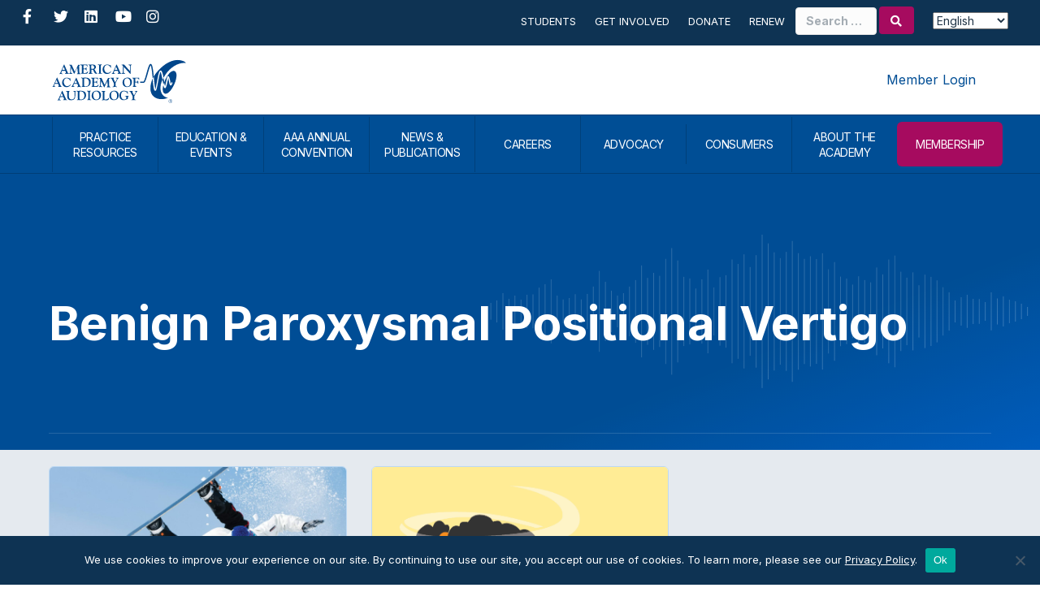

--- FILE ---
content_type: text/html; charset=UTF-8
request_url: https://www.audiology.org/clinical-topic/balance-conditions/benign-paroxysmal-positional-vertigo/
body_size: 26372
content:
<!DOCTYPE html>
<html lang="en-US">
<head>
<meta charset="UTF-8" />
<meta name='viewport' content='width=device-width, initial-scale=1.0' />
<meta http-equiv='X-UA-Compatible' content='IE=edge' />
<link rel="profile" href="https://gmpg.org/xfn/11" />
<meta name='robots' content='noindex, follow' />
	<style>img:is([sizes="auto" i], [sizes^="auto," i]) { contain-intrinsic-size: 3000px 1500px }</style>
	
	<!-- This site is optimized with the Yoast SEO plugin v26.6 - https://yoast.com/wordpress/plugins/seo/ -->
	<title>Benign Paroxysmal Positional Vertigo Archives - American Academy of Audiology</title>
	<meta property="og:locale" content="en_US" />
	<meta property="og:type" content="article" />
	<meta property="og:title" content="Benign Paroxysmal Positional Vertigo Archives - American Academy of Audiology" />
	<meta property="og:url" content="https://www.audiology.org/clinical-topic/balance-conditions/benign-paroxysmal-positional-vertigo/" />
	<meta property="og:site_name" content="American Academy of Audiology" />
	<meta property="og:image" content="https://www.audiology.org/wp-content/uploads/2021/04/audiology-og.jpg" />
	<meta property="og:image:width" content="1200" />
	<meta property="og:image:height" content="630" />
	<meta property="og:image:type" content="image/jpeg" />
	<meta name="twitter:card" content="summary_large_image" />
	<meta name="twitter:site" content="@AcademyofAuD" />
	<script type="application/ld+json" class="yoast-schema-graph">{"@context":"https://schema.org","@graph":[{"@type":"CollectionPage","@id":"https://www.audiology.org/clinical-topic/balance-conditions/benign-paroxysmal-positional-vertigo/","url":"https://www.audiology.org/clinical-topic/balance-conditions/benign-paroxysmal-positional-vertigo/","name":"Benign Paroxysmal Positional Vertigo Archives - American Academy of Audiology","isPartOf":{"@id":"https://www.audiology.org/#website"},"primaryImageOfPage":{"@id":"https://www.audiology.org/clinical-topic/balance-conditions/benign-paroxysmal-positional-vertigo/#primaryimage"},"image":{"@id":"https://www.audiology.org/clinical-topic/balance-conditions/benign-paroxysmal-positional-vertigo/#primaryimage"},"thumbnailUrl":"https://www.audiology.org/wp-content/uploads/2020/10/AT326-NEW-Main_Images_F4-min.jpg","breadcrumb":{"@id":"https://www.audiology.org/clinical-topic/balance-conditions/benign-paroxysmal-positional-vertigo/#breadcrumb"},"inLanguage":"en-US"},{"@type":"ImageObject","inLanguage":"en-US","@id":"https://www.audiology.org/clinical-topic/balance-conditions/benign-paroxysmal-positional-vertigo/#primaryimage","url":"https://www.audiology.org/wp-content/uploads/2020/10/AT326-NEW-Main_Images_F4-min.jpg","contentUrl":"https://www.audiology.org/wp-content/uploads/2020/10/AT326-NEW-Main_Images_F4-min.jpg","width":1920,"height":800,"caption":"Photo of male snowboarder falling"},{"@type":"BreadcrumbList","@id":"https://www.audiology.org/clinical-topic/balance-conditions/benign-paroxysmal-positional-vertigo/#breadcrumb","itemListElement":[{"@type":"ListItem","position":1,"name":"Home","item":"https://www.audiology.org/"},{"@type":"ListItem","position":2,"name":"Balance Conditions","item":"https://www.audiology.org/clinical-topic/balance-conditions/"},{"@type":"ListItem","position":3,"name":"Benign Paroxysmal Positional Vertigo"}]},{"@type":"WebSite","@id":"https://www.audiology.org/#website","url":"https://www.audiology.org/","name":"American Academy of Audiology","description":"","publisher":{"@id":"https://www.audiology.org/#organization"},"potentialAction":[{"@type":"SearchAction","target":{"@type":"EntryPoint","urlTemplate":"https://www.audiology.org/?s={search_term_string}"},"query-input":{"@type":"PropertyValueSpecification","valueRequired":true,"valueName":"search_term_string"}}],"inLanguage":"en-US"},{"@type":"Organization","@id":"https://www.audiology.org/#organization","name":"American Academy of Audiology","url":"https://www.audiology.org/","logo":{"@type":"ImageObject","inLanguage":"en-US","@id":"https://www.audiology.org/#/schema/logo/image/","url":"https://www.audiology.org/wp-content/uploads/2021/02/logo@2x.png","contentUrl":"https://www.audiology.org/wp-content/uploads/2021/02/logo@2x.png","width":426,"height":137,"caption":"American Academy of Audiology"},"image":{"@id":"https://www.audiology.org/#/schema/logo/image/"},"sameAs":["https://www.facebook.com/theamericanacademyofaudiology/","https://x.com/AcademyofAuD","https://www.instagram.com/academyofaud/","https://www.linkedin.com/company/american-academy-of-audiology","https://www.youtube.com/channel/UCXtayrC7ZsPbrXoe2IMUbLw"]}]}</script>
	<!-- / Yoast SEO plugin. -->


<link rel='dns-prefetch' href='//static.addtoany.com' />
<link rel='dns-prefetch' href='//fonts.googleapis.com' />
<link href='https://fonts.gstatic.com' crossorigin rel='preconnect' />
<link rel="alternate" type="application/rss+xml" title="American Academy of Audiology &raquo; Feed" href="https://www.audiology.org/feed/" />
<link rel="alternate" type="application/rss+xml" title="American Academy of Audiology &raquo; Comments Feed" href="https://www.audiology.org/comments/feed/" />
<link rel="alternate" type="text/calendar" title="American Academy of Audiology &raquo; iCal Feed" href="https://www.audiology.org/event-calendar/?ical=1" />
<link rel="preload" href="https://www.audiology.org/wp-content/plugins/bb-plugin/fonts/fontawesome/5.15.4/webfonts/fa-solid-900.woff2" as="font" type="font/woff2" crossorigin="anonymous">
<link rel="preload" href="https://www.audiology.org/wp-content/plugins/bb-plugin/fonts/fontawesome/5.15.4/webfonts/fa-regular-400.woff2" as="font" type="font/woff2" crossorigin="anonymous">
<link rel="preload" href="https://www.audiology.org/wp-content/plugins/bb-plugin/fonts/fontawesome/5.15.4/webfonts/fa-brands-400.woff2" as="font" type="font/woff2" crossorigin="anonymous">
<link rel='stylesheet' id='tribe-events-pro-mini-calendar-block-styles-css' href='https://www.audiology.org/wp-content/plugins/events-calendar-pro/build/css/tribe-events-pro-mini-calendar-block.css?ver=7.7.11' media='all' />
<link rel='stylesheet' id='sbr_styles-css' href='https://www.audiology.org/wp-content/plugins/reviews-feed-pro/assets/css/sbr-styles.min.css?ver=2.3.0' media='all' />
<link rel='stylesheet' id='sbi_styles-css' href='https://www.audiology.org/wp-content/plugins/instagram-feed-pro/css/sbi-styles.min.css?ver=6.9.0' media='all' />
<style id='wp-block-library-inline-css'>
:root{--wp-admin-theme-color:#007cba;--wp-admin-theme-color--rgb:0,124,186;--wp-admin-theme-color-darker-10:#006ba1;--wp-admin-theme-color-darker-10--rgb:0,107,161;--wp-admin-theme-color-darker-20:#005a87;--wp-admin-theme-color-darker-20--rgb:0,90,135;--wp-admin-border-width-focus:2px;--wp-block-synced-color:#7a00df;--wp-block-synced-color--rgb:122,0,223;--wp-bound-block-color:var(--wp-block-synced-color)}@media (min-resolution:192dpi){:root{--wp-admin-border-width-focus:1.5px}}.wp-element-button{cursor:pointer}:root{--wp--preset--font-size--normal:16px;--wp--preset--font-size--huge:42px}:root .has-very-light-gray-background-color{background-color:#eee}:root .has-very-dark-gray-background-color{background-color:#313131}:root .has-very-light-gray-color{color:#eee}:root .has-very-dark-gray-color{color:#313131}:root .has-vivid-green-cyan-to-vivid-cyan-blue-gradient-background{background:linear-gradient(135deg,#00d084,#0693e3)}:root .has-purple-crush-gradient-background{background:linear-gradient(135deg,#34e2e4,#4721fb 50%,#ab1dfe)}:root .has-hazy-dawn-gradient-background{background:linear-gradient(135deg,#faaca8,#dad0ec)}:root .has-subdued-olive-gradient-background{background:linear-gradient(135deg,#fafae1,#67a671)}:root .has-atomic-cream-gradient-background{background:linear-gradient(135deg,#fdd79a,#004a59)}:root .has-nightshade-gradient-background{background:linear-gradient(135deg,#330968,#31cdcf)}:root .has-midnight-gradient-background{background:linear-gradient(135deg,#020381,#2874fc)}.has-regular-font-size{font-size:1em}.has-larger-font-size{font-size:2.625em}.has-normal-font-size{font-size:var(--wp--preset--font-size--normal)}.has-huge-font-size{font-size:var(--wp--preset--font-size--huge)}.has-text-align-center{text-align:center}.has-text-align-left{text-align:left}.has-text-align-right{text-align:right}#end-resizable-editor-section{display:none}.aligncenter{clear:both}.items-justified-left{justify-content:flex-start}.items-justified-center{justify-content:center}.items-justified-right{justify-content:flex-end}.items-justified-space-between{justify-content:space-between}.screen-reader-text{border:0;clip-path:inset(50%);height:1px;margin:-1px;overflow:hidden;padding:0;position:absolute;width:1px;word-wrap:normal!important}.screen-reader-text:focus{background-color:#ddd;clip-path:none;color:#444;display:block;font-size:1em;height:auto;left:5px;line-height:normal;padding:15px 23px 14px;text-decoration:none;top:5px;width:auto;z-index:100000}html :where(.has-border-color){border-style:solid}html :where([style*=border-top-color]){border-top-style:solid}html :where([style*=border-right-color]){border-right-style:solid}html :where([style*=border-bottom-color]){border-bottom-style:solid}html :where([style*=border-left-color]){border-left-style:solid}html :where([style*=border-width]){border-style:solid}html :where([style*=border-top-width]){border-top-style:solid}html :where([style*=border-right-width]){border-right-style:solid}html :where([style*=border-bottom-width]){border-bottom-style:solid}html :where([style*=border-left-width]){border-left-style:solid}html :where(img[class*=wp-image-]){height:auto;max-width:100%}:where(figure){margin:0 0 1em}html :where(.is-position-sticky){--wp-admin--admin-bar--position-offset:var(--wp-admin--admin-bar--height,0px)}@media screen and (max-width:600px){html :where(.is-position-sticky){--wp-admin--admin-bar--position-offset:0px}}
</style>
<style id='classic-theme-styles-inline-css'>
/*! This file is auto-generated */
.wp-block-button__link{color:#fff;background-color:#32373c;border-radius:9999px;box-shadow:none;text-decoration:none;padding:calc(.667em + 2px) calc(1.333em + 2px);font-size:1.125em}.wp-block-file__button{background:#32373c;color:#fff;text-decoration:none}
</style>
<link rel='stylesheet' id='wp-components-css' href='https://www.audiology.org/wp-includes/css/dist/components/style.min.css?ver=6.8.3' media='all' />
<link rel='stylesheet' id='wp-preferences-css' href='https://www.audiology.org/wp-includes/css/dist/preferences/style.min.css?ver=6.8.3' media='all' />
<link rel='stylesheet' id='wp-block-editor-css' href='https://www.audiology.org/wp-includes/css/dist/block-editor/style.min.css?ver=6.8.3' media='all' />
<link rel='stylesheet' id='popup-maker-block-library-style-css' href='https://www.audiology.org/wp-content/plugins/popup-maker/dist/packages/block-library-style.css?ver=dbea705cfafe089d65f1' media='all' />
<link rel='stylesheet' id='mediaelement-css' href='https://www.audiology.org/wp-includes/js/mediaelement/mediaelementplayer-legacy.min.css?ver=4.2.17' media='all' />
<link rel='stylesheet' id='wp-mediaelement-css' href='https://www.audiology.org/wp-includes/js/mediaelement/wp-mediaelement.min.css?ver=6.8.3' media='all' />
<link rel='stylesheet' id='view_editor_gutenberg_frontend_assets-css' href='https://www.audiology.org/wp-content/plugins/wp-views/public/css/views-frontend.css?ver=3.6.21' media='all' />
<style id='view_editor_gutenberg_frontend_assets-inline-css'>
.wpv-sort-list-dropdown.wpv-sort-list-dropdown-style-default > span.wpv-sort-list,.wpv-sort-list-dropdown.wpv-sort-list-dropdown-style-default .wpv-sort-list-item {border-color: #cdcdcd;}.wpv-sort-list-dropdown.wpv-sort-list-dropdown-style-default .wpv-sort-list-item a {color: #444;background-color: #fff;}.wpv-sort-list-dropdown.wpv-sort-list-dropdown-style-default a:hover,.wpv-sort-list-dropdown.wpv-sort-list-dropdown-style-default a:focus {color: #000;background-color: #eee;}.wpv-sort-list-dropdown.wpv-sort-list-dropdown-style-default .wpv-sort-list-item.wpv-sort-list-current a {color: #000;background-color: #eee;}
.wpv-sort-list-dropdown.wpv-sort-list-dropdown-style-default > span.wpv-sort-list,.wpv-sort-list-dropdown.wpv-sort-list-dropdown-style-default .wpv-sort-list-item {border-color: #cdcdcd;}.wpv-sort-list-dropdown.wpv-sort-list-dropdown-style-default .wpv-sort-list-item a {color: #444;background-color: #fff;}.wpv-sort-list-dropdown.wpv-sort-list-dropdown-style-default a:hover,.wpv-sort-list-dropdown.wpv-sort-list-dropdown-style-default a:focus {color: #000;background-color: #eee;}.wpv-sort-list-dropdown.wpv-sort-list-dropdown-style-default .wpv-sort-list-item.wpv-sort-list-current a {color: #000;background-color: #eee;}.wpv-sort-list-dropdown.wpv-sort-list-dropdown-style-grey > span.wpv-sort-list,.wpv-sort-list-dropdown.wpv-sort-list-dropdown-style-grey .wpv-sort-list-item {border-color: #cdcdcd;}.wpv-sort-list-dropdown.wpv-sort-list-dropdown-style-grey .wpv-sort-list-item a {color: #444;background-color: #eeeeee;}.wpv-sort-list-dropdown.wpv-sort-list-dropdown-style-grey a:hover,.wpv-sort-list-dropdown.wpv-sort-list-dropdown-style-grey a:focus {color: #000;background-color: #e5e5e5;}.wpv-sort-list-dropdown.wpv-sort-list-dropdown-style-grey .wpv-sort-list-item.wpv-sort-list-current a {color: #000;background-color: #e5e5e5;}
.wpv-sort-list-dropdown.wpv-sort-list-dropdown-style-default > span.wpv-sort-list,.wpv-sort-list-dropdown.wpv-sort-list-dropdown-style-default .wpv-sort-list-item {border-color: #cdcdcd;}.wpv-sort-list-dropdown.wpv-sort-list-dropdown-style-default .wpv-sort-list-item a {color: #444;background-color: #fff;}.wpv-sort-list-dropdown.wpv-sort-list-dropdown-style-default a:hover,.wpv-sort-list-dropdown.wpv-sort-list-dropdown-style-default a:focus {color: #000;background-color: #eee;}.wpv-sort-list-dropdown.wpv-sort-list-dropdown-style-default .wpv-sort-list-item.wpv-sort-list-current a {color: #000;background-color: #eee;}.wpv-sort-list-dropdown.wpv-sort-list-dropdown-style-grey > span.wpv-sort-list,.wpv-sort-list-dropdown.wpv-sort-list-dropdown-style-grey .wpv-sort-list-item {border-color: #cdcdcd;}.wpv-sort-list-dropdown.wpv-sort-list-dropdown-style-grey .wpv-sort-list-item a {color: #444;background-color: #eeeeee;}.wpv-sort-list-dropdown.wpv-sort-list-dropdown-style-grey a:hover,.wpv-sort-list-dropdown.wpv-sort-list-dropdown-style-grey a:focus {color: #000;background-color: #e5e5e5;}.wpv-sort-list-dropdown.wpv-sort-list-dropdown-style-grey .wpv-sort-list-item.wpv-sort-list-current a {color: #000;background-color: #e5e5e5;}.wpv-sort-list-dropdown.wpv-sort-list-dropdown-style-blue > span.wpv-sort-list,.wpv-sort-list-dropdown.wpv-sort-list-dropdown-style-blue .wpv-sort-list-item {border-color: #0099cc;}.wpv-sort-list-dropdown.wpv-sort-list-dropdown-style-blue .wpv-sort-list-item a {color: #444;background-color: #cbddeb;}.wpv-sort-list-dropdown.wpv-sort-list-dropdown-style-blue a:hover,.wpv-sort-list-dropdown.wpv-sort-list-dropdown-style-blue a:focus {color: #000;background-color: #95bedd;}.wpv-sort-list-dropdown.wpv-sort-list-dropdown-style-blue .wpv-sort-list-item.wpv-sort-list-current a {color: #000;background-color: #95bedd;}
</style>
<link rel='stylesheet' id='cff_carousel_css-css' href='https://www.audiology.org/wp-content/plugins/cff-extensions/cff-carousel/css/carousel.css?ver=1.2.3' media='all' />
<link rel='stylesheet' id='cookie-notice-front-css' href='https://www.audiology.org/wp-content/plugins/cookie-notice/css/front.min.css?ver=2.5.11' media='all' />
<link rel='stylesheet' id='ctf_styles-css' href='https://www.audiology.org/wp-content/plugins/custom-twitter-feeds-pro/css/ctf-styles.min.css?ver=2.5.2' media='all' />
<link rel='stylesheet' id='cff-css' href='https://www.audiology.org/wp-content/plugins/custom-facebook-feed-pro/assets/css/cff-style.min.css?ver=4.7.4' media='all' />
<link rel='stylesheet' id='sb-font-awesome-css' href='https://www.audiology.org/wp-content/plugins/custom-facebook-feed-pro/assets/css/font-awesome.min.css' media='all' />
<link rel='stylesheet' id='font-awesome-5-css' href='https://www.audiology.org/wp-content/plugins/bb-plugin/fonts/fontawesome/5.15.4/css/all.min.css?ver=2.9.4.1' media='all' />
<link rel='stylesheet' id='icon-1570655695-css' href='https://www.audiology.org/wp-content/uploads/bb-plugin/icons/icon-1570655695/style.css?ver=2.9.4.1' media='all' />
<link rel='stylesheet' id='fl-builder-layout-bundle-63c4b4615f3e227a9dfacd919906d384-css' href='https://www.audiology.org/wp-content/uploads/bb-plugin/cache/63c4b4615f3e227a9dfacd919906d384-layout-bundle.css?ver=2.9.4.1-1.5.2.1' media='all' />
<link rel='stylesheet' id='dflip-style-css' href='https://www.audiology.org/wp-content/plugins/dflip/assets/css/dflip.min.css?ver=2.4.13' media='all' />
<link rel='stylesheet' id='yoko-sso-frontend-css' href='https://www.audiology.org/wp-content/plugins/yoko-sso/assets/frontend.css?ver=0.1.2' media='all' />
<link rel='stylesheet' id='popup-maker-site-css' href='https://www.audiology.org/wp-content/plugins/popup-maker/dist/assets/site.css?ver=1.21.5' media='all' />
<style id='popup-maker-site-inline-css'>
/* Popup Google Fonts */
@import url('//fonts.googleapis.com/css?family=Montserrat:100');

/* Popup Theme 112486: Conference Popup - Default Popup Theme */
.pum-theme-112486, .pum-theme-conference-popup { background-color: rgba( 255, 255, 255, 0.55 ) } 
.pum-theme-112486 .pum-container, .pum-theme-conference-popup .pum-container { padding: 40px; border-radius: 10px; border: 2px solid #e82b4a; box-shadow: 1px 1px 3px 0px rgba( 2, 2, 2, 0.23 ); background-color: rgba( 255, 255, 255, 1.00 ) } 
.pum-theme-112486 .pum-title, .pum-theme-conference-popup .pum-title { color: #000000; text-align: left; text-shadow: 0px 0px 0px rgba( 2, 2, 2, 0.23 ); font-family: inherit; font-weight: 400; font-size: 32px; line-height: 36px } 
.pum-theme-112486 .pum-content, .pum-theme-conference-popup .pum-content { color: #000000; font-family: inherit; font-weight: 400 } 
.pum-theme-112486 .pum-content + .pum-close, .pum-theme-conference-popup .pum-content + .pum-close { position: absolute; height: auto; width: auto; left: auto; right: 0px; bottom: auto; top: 0px; padding: 8px; color: #ffffff; font-family: inherit; font-weight: 400; font-size: 12px; line-height: 36px; border: 1px none #ffffff; border-radius: 5px; box-shadow: 1px 1px 3px 0px rgba( 2, 2, 2, 0.23 ); text-shadow: 0px 0px 0px rgba( 0, 0, 0, 0.23 ); background-color: rgba( 255, 145, 79, 1.00 ) } 

/* Popup Theme 109820: Default Theme */
.pum-theme-109820, .pum-theme-default-theme { background-color: rgba( 229, 234, 239, 0.35 ) } 
.pum-theme-109820 .pum-container, .pum-theme-default-theme .pum-container { padding: 60px; border-radius: 10px; border: 2px solid #a60b5f; box-shadow: 1px 1px 11px 0px rgba( 2, 2, 2, 0.10 ) inset; background-color: rgba( 255, 255, 255, 1.00 ) } 
.pum-theme-109820 .pum-title, .pum-theme-default-theme .pum-title { color: #203446; text-align: left; text-shadow: 0px 0px 0px rgba( 2, 2, 2, 0.23 ); font-family: inherit; font-weight: 700; font-size: 32px; line-height: 44px } 
.pum-theme-109820 .pum-content, .pum-theme-default-theme .pum-content { color: #203446; font-family: inherit; font-weight: 400 } 
.pum-theme-109820 .pum-content + .pum-close, .pum-theme-default-theme .pum-content + .pum-close { position: absolute; height: auto; width: auto; left: auto; right: 0px; bottom: auto; top: 0px; padding: 8px; color: #ffffff; font-family: inherit; font-weight: 400; font-size: 12px; line-height: 36px; border: 1px none #ffffff; border-radius: 5px; box-shadow: 1px 1px 3px 0px rgba( 2, 2, 2, 0.23 ); text-shadow: 0px 0px 0px rgba( 0, 0, 0, 0.23 ); background-color: rgba( 166, 11, 95, 1.00 ) } 

/* Popup Theme 152242: Alert Box */
.pum-theme-152242, .pum-theme-enterprise-blue-2 { background-color: rgba( 0, 0, 0, 0.00 ) } 
.pum-theme-152242 .pum-container, .pum-theme-enterprise-blue-2 .pum-container { padding: 20px; border-radius: 50px; border: 3px dashed #a60b5f; box-shadow: 0px 10px 25px 4px rgba( 2, 2, 2, 0.50 ); background-color: rgba( 229, 234, 239, 1.00 ) } 
.pum-theme-152242 .pum-title, .pum-theme-enterprise-blue-2 .pum-title { color: #a60b5f; text-align: left; text-shadow: 0px 0px 0px rgba( 2, 2, 2, 0.23 ); font-family: inherit; font-weight: 100; font-size: 34px; line-height: 36px } 
.pum-theme-152242 .pum-content, .pum-theme-enterprise-blue-2 .pum-content { color: #000000; font-family: inherit; font-weight: 100 } 
.pum-theme-152242 .pum-content + .pum-close, .pum-theme-enterprise-blue-2 .pum-content + .pum-close { position: absolute; height: 28px; width: 28px; left: auto; right: 18px; bottom: auto; top: 18px; padding: 0px; color: #ffffff; font-family: inherit; font-weight: 100; font-size: 20px; line-height: 20px; border: 1px none #ffffff; border-radius: 42px; box-shadow: 0px 0px 0px 0px rgba( 2, 2, 2, 0.23 ); text-shadow: -22px 3px 0px rgba( 0, 0, 0, 0.00 ); background-color: rgba( 166, 11, 95, 1.00 ) } 

/* Popup Theme 128321: Conference - BB */
.pum-theme-128321, .pum-theme-conference-popup-2 { background-color: rgba( 255, 255, 255, 0.55 ) } 
.pum-theme-128321 .pum-container, .pum-theme-conference-popup-2 .pum-container { padding: 0px; border-radius: 10px; border: 4px solid #e82b4a; box-shadow: 1px 1px 3px 0px rgba( 2, 2, 2, 0.23 ); background-color: rgba( 255, 255, 255, 1.00 ) } 
.pum-theme-128321 .pum-title, .pum-theme-conference-popup-2 .pum-title { color: #000000; text-align: left; text-shadow: 0px 0px 0px rgba( 2, 2, 2, 0.23 ); font-family: inherit; font-weight: 400; font-size: 32px; line-height: 36px } 
.pum-theme-128321 .pum-content, .pum-theme-conference-popup-2 .pum-content { color: #000000; font-family: inherit; font-weight: 400 } 
.pum-theme-128321 .pum-content + .pum-close, .pum-theme-conference-popup-2 .pum-content + .pum-close { position: absolute; height: auto; width: auto; left: auto; right: 0px; bottom: auto; top: 0px; padding: 8px; color: #ffffff; font-family: inherit; font-weight: 400; font-size: 12px; line-height: 36px; border: 1px none #ffffff; border-radius: 5px; box-shadow: 1px 1px 3px 0px rgba( 2, 2, 2, 0.23 ); text-shadow: 0px 0px 0px rgba( 0, 0, 0, 0.23 ); background-color: rgba( 255, 145, 79, 1.00 ) } 

/* Popup Theme 137866: Foundation - BB */
.pum-theme-137866, .pum-theme-foundation-default-popup-theme-2 { background-color: rgba( 255, 255, 255, 0.55 ) } 
.pum-theme-137866 .pum-container, .pum-theme-foundation-default-popup-theme-2 .pum-container { padding: 0px; border-radius: 10px; border: 2px solid #7fb54c; box-shadow: 1px 1px 3px 0px rgba( 2, 2, 2, 0.23 ); background-color: rgba( 255, 255, 255, 1.00 ) } 
.pum-theme-137866 .pum-title, .pum-theme-foundation-default-popup-theme-2 .pum-title { color: #000000; text-align: left; text-shadow: 0px 0px 0px rgba( 2, 2, 2, 0.23 ); font-family: inherit; font-weight: 400; font-size: 32px; line-height: 36px } 
.pum-theme-137866 .pum-content, .pum-theme-foundation-default-popup-theme-2 .pum-content { color: #000000; font-family: inherit; font-weight: 400 } 
.pum-theme-137866 .pum-content + .pum-close, .pum-theme-foundation-default-popup-theme-2 .pum-content + .pum-close { position: absolute; height: auto; width: auto; left: auto; right: 0px; bottom: auto; top: 0px; padding: 8px; color: #ffffff; font-family: inherit; font-weight: 400; font-size: 12px; line-height: 36px; border: 1px none #ffffff; border-radius: 5px; box-shadow: 1px 1px 3px 0px rgba( 2, 2, 2, 0.23 ); text-shadow: 0px 0px 0px rgba( 0, 0, 0, 0.23 ); background-color: rgba( 127, 181, 76, 1.00 ) } 

/* Popup Theme 137862: ABA - BB */
.pum-theme-137862, .pum-theme-aba-default-popup-theme-2 { background-color: rgba( 255, 255, 255, 0.55 ) } 
.pum-theme-137862 .pum-container, .pum-theme-aba-default-popup-theme-2 .pum-container { padding: 0px; border-radius: 10px; border: 2px solid #008998; box-shadow: 1px 1px 3px 0px rgba( 2, 2, 2, 0.23 ); background-color: rgba( 255, 255, 255, 1.00 ) } 
.pum-theme-137862 .pum-title, .pum-theme-aba-default-popup-theme-2 .pum-title { color: #000000; text-align: left; text-shadow: 0px 0px 0px rgba( 2, 2, 2, 0.23 ); font-family: inherit; font-weight: 400; font-size: 32px; line-height: 36px } 
.pum-theme-137862 .pum-content, .pum-theme-aba-default-popup-theme-2 .pum-content { color: #000000; font-family: inherit; font-weight: 400 } 
.pum-theme-137862 .pum-content + .pum-close, .pum-theme-aba-default-popup-theme-2 .pum-content + .pum-close { position: absolute; height: auto; width: auto; left: auto; right: 0px; bottom: auto; top: 0px; padding: 8px; color: #ffffff; font-family: inherit; font-weight: 400; font-size: 12px; line-height: 36px; border: 1px none #ffffff; border-radius: 5px; box-shadow: 1px 1px 3px 0px rgba( 2, 2, 2, 0.23 ); text-shadow: 0px 0px 0px rgba( 0, 0, 0, 0.23 ); background-color: rgba( 0, 137, 152, 1.00 ) } 

/* Popup Theme 128318: Academy - BB */
.pum-theme-128318, .pum-theme-academy-default-popup-theme { background-color: rgba( 255, 255, 255, 0.55 ) } 
.pum-theme-128318 .pum-container, .pum-theme-academy-default-popup-theme .pum-container { padding: 0px; border-radius: 10px; border: 2px solid #a60b5f; box-shadow: 1px 1px 3px 0px rgba( 2, 2, 2, 0.23 ); background-color: rgba( 255, 255, 255, 1.00 ) } 
.pum-theme-128318 .pum-title, .pum-theme-academy-default-popup-theme .pum-title { color: #000000; text-align: left; text-shadow: 0px 0px 0px rgba( 2, 2, 2, 0.23 ); font-family: inherit; font-weight: 400; font-size: 32px; line-height: 36px } 
.pum-theme-128318 .pum-content, .pum-theme-academy-default-popup-theme .pum-content { color: #000000; font-family: inherit; font-weight: 400 } 
.pum-theme-128318 .pum-content + .pum-close, .pum-theme-academy-default-popup-theme .pum-content + .pum-close { position: absolute; height: auto; width: auto; left: auto; right: 0px; bottom: auto; top: 0px; padding: 8px; color: #ffffff; font-family: inherit; font-weight: 400; font-size: 12px; line-height: 36px; border: 1px none #ffffff; border-radius: 5px; box-shadow: 1px 1px 3px 0px rgba( 2, 2, 2, 0.23 ); text-shadow: 0px 0px 0px rgba( 0, 0, 0, 0.23 ); background-color: rgba( 166, 11, 95, 1.00 ) } 

/* Popup Theme 125616: Academy - Default Popup Theme */
.pum-theme-125616, .pum-theme-academy-default-popup { background-color: rgba( 255, 255, 255, 0.55 ) } 
.pum-theme-125616 .pum-container, .pum-theme-academy-default-popup .pum-container { padding: 40px; border-radius: 10px; border: 2px solid #a60b5f; box-shadow: 1px 1px 3px 0px rgba( 2, 2, 2, 0.23 ); background-color: rgba( 255, 255, 255, 1.00 ) } 
.pum-theme-125616 .pum-title, .pum-theme-academy-default-popup .pum-title { color: #000000; text-align: left; text-shadow: 0px 0px 0px rgba( 2, 2, 2, 0.23 ); font-family: inherit; font-weight: 400; font-size: 32px; line-height: 36px } 
.pum-theme-125616 .pum-content, .pum-theme-academy-default-popup .pum-content { color: #000000; font-family: inherit; font-weight: 400 } 
.pum-theme-125616 .pum-content + .pum-close, .pum-theme-academy-default-popup .pum-content + .pum-close { position: absolute; height: 28px; width: 28px; left: auto; right: 0px; bottom: auto; top: 0px; padding: 4px; color: #ffffff; font-family: inherit; font-weight: 400; font-size: 15px; line-height: 20px; border: 1px none #ffffff; border-radius: 42px; box-shadow: 0px 0px 0px 0px rgba( 2, 2, 2, 0.23 ); text-shadow: 0px 0px 0px rgba( 0, 0, 0, 0.23 ); background-color: rgba( 166, 11, 95, 1.00 ) } 

/* Popup Theme 127707: ABA - Default Popup Theme */
.pum-theme-127707, .pum-theme-aba-default-popup-theme { background-color: rgba( 255, 255, 255, 0.55 ) } 
.pum-theme-127707 .pum-container, .pum-theme-aba-default-popup-theme .pum-container { padding: 40px; border-radius: 10px; border: 2px solid #008998; box-shadow: 1px 1px 3px 0px rgba( 2, 2, 2, 0.23 ); background-color: rgba( 255, 255, 255, 1.00 ) } 
.pum-theme-127707 .pum-title, .pum-theme-aba-default-popup-theme .pum-title { color: #000000; text-align: left; text-shadow: 0px 0px 0px rgba( 2, 2, 2, 0.23 ); font-family: inherit; font-weight: 400; font-size: 32px; line-height: 36px } 
.pum-theme-127707 .pum-content, .pum-theme-aba-default-popup-theme .pum-content { color: #000000; font-family: inherit; font-weight: 400 } 
.pum-theme-127707 .pum-content + .pum-close, .pum-theme-aba-default-popup-theme .pum-content + .pum-close { position: absolute; height: auto; width: auto; left: auto; right: 0px; bottom: auto; top: 0px; padding: 8px; color: #ffffff; font-family: inherit; font-weight: 400; font-size: 12px; line-height: 36px; border: 1px none #ffffff; border-radius: 5px; box-shadow: 1px 1px 3px 0px rgba( 2, 2, 2, 0.23 ); text-shadow: 0px 0px 0px rgba( 0, 0, 0, 0.23 ); background-color: rgba( 0, 137, 152, 1.00 ) } 

/* Popup Theme 127263: Foundation - Default Popup Theme */
.pum-theme-127263, .pum-theme-foundation-default-popup-theme { background-color: rgba( 255, 255, 255, 0.55 ) } 
.pum-theme-127263 .pum-container, .pum-theme-foundation-default-popup-theme .pum-container { padding: 40px; border-radius: 10px; border: 2px solid #7fb54c; box-shadow: 1px 1px 3px 0px rgba( 2, 2, 2, 0.23 ); background-color: rgba( 255, 255, 255, 1.00 ) } 
.pum-theme-127263 .pum-title, .pum-theme-foundation-default-popup-theme .pum-title { color: #000000; text-align: left; text-shadow: 0px 0px 0px rgba( 2, 2, 2, 0.23 ); font-family: inherit; font-weight: 400; font-size: 32px; line-height: 36px } 
.pum-theme-127263 .pum-content, .pum-theme-foundation-default-popup-theme .pum-content { color: #000000; font-family: inherit; font-weight: 400 } 
.pum-theme-127263 .pum-content + .pum-close, .pum-theme-foundation-default-popup-theme .pum-content + .pum-close { position: absolute; height: auto; width: auto; left: auto; right: 0px; bottom: auto; top: 0px; padding: 8px; color: #ffffff; font-family: inherit; font-weight: 400; font-size: 12px; line-height: 36px; border: 1px none #ffffff; border-radius: 5px; box-shadow: 1px 1px 3px 0px rgba( 2, 2, 2, 0.23 ); text-shadow: 0px 0px 0px rgba( 0, 0, 0, 0.23 ); background-color: rgba( 127, 181, 76, 1.00 ) } 

/* Popup Theme 109822: Enterprise Blue */
.pum-theme-109822, .pum-theme-enterprise-blue { background-color: rgba( 0, 0, 0, 0.70 ) } 
.pum-theme-109822 .pum-container, .pum-theme-enterprise-blue .pum-container { padding: 40px; border-radius: 20px; border: 7px solid #1e73be; box-shadow: 0px 10px 25px 4px rgba( 2, 2, 2, 0.50 ); background-color: rgba( 255, 255, 255, 1.00 ) } 
.pum-theme-109822 .pum-title, .pum-theme-enterprise-blue .pum-title { color: #315b7c; text-align: left; text-shadow: 0px 0px 0px rgba( 2, 2, 2, 0.23 ); font-family: inherit; font-weight: 100; font-size: 34px; line-height: 36px } 
.pum-theme-109822 .pum-content, .pum-theme-enterprise-blue .pum-content { color: #2d2d2d; font-family: inherit; font-weight: 100 } 
.pum-theme-109822 .pum-content + .pum-close, .pum-theme-enterprise-blue .pum-content + .pum-close { position: absolute; height: 28px; width: 28px; left: auto; right: 8px; bottom: auto; top: 8px; padding: 4px; color: #ffffff; font-family: Times New Roman; font-weight: 100; font-size: 20px; line-height: 20px; border: 1px none #ffffff; border-radius: 42px; box-shadow: 0px 0px 0px 0px rgba( 2, 2, 2, 0.23 ); text-shadow: 0px 0px 0px rgba( 0, 0, 0, 0.23 ); background-color: rgba( 49, 91, 124, 1.00 ) } 

/* Popup Theme 109823: Hello Box */
.pum-theme-109823, .pum-theme-hello-box { background-color: rgba( 0, 0, 0, 0.65 ) } 
.pum-theme-109823 .pum-container, .pum-theme-hello-box .pum-container { padding: 30px; border-radius: 80px; border: 10px groove #1e73be; box-shadow: 0px 0px 0px 0px rgba( 2, 2, 2, 0.00 ); background-color: rgba( 153, 172, 191, 1.00 ) } 
.pum-theme-109823 .pum-title, .pum-theme-hello-box .pum-title { color: #2d2d2d; text-align: left; text-shadow: 0px 0px 0px rgba( 2, 2, 2, 0.23 ); font-family: Montserrat; font-weight: 100; font-size: 32px; line-height: 36px } 
.pum-theme-109823 .pum-content, .pum-theme-hello-box .pum-content { color: #2d2d2d; font-family: inherit; font-weight: 100 } 
.pum-theme-109823 .pum-content + .pum-close, .pum-theme-hello-box .pum-content + .pum-close { position: absolute; height: auto; width: auto; left: auto; right: -30px; bottom: auto; top: -30px; padding: 0px; color: #2d2d2d; font-family: Times New Roman; font-weight: 100; font-size: 32px; line-height: 28px; border: 1px none #ffffff; border-radius: 28px; box-shadow: 0px 0px 0px 0px rgba( 2, 2, 2, 0.23 ); text-shadow: 0px 0px 0px rgba( 0, 0, 0, 0.23 ); background-color: rgba( 255, 255, 255, 1.00 ) } 

/* Popup Theme 109824: Cutting Edge */
.pum-theme-109824, .pum-theme-cutting-edge { background-color: rgba( 255, 255, 255, 0.50 ) } 
.pum-theme-109824 .pum-container, .pum-theme-cutting-edge .pum-container { padding: 28px; border-radius: 0px; border: 1px none #000000; box-shadow: 0px 10px 25px 0px rgba( 2, 2, 2, 0.50 ); background-color: rgba( 73, 190, 174, 1.00 ) } 
.pum-theme-109824 .pum-title, .pum-theme-cutting-edge .pum-title { color: #ffffff; text-align: left; text-shadow: 0px 0px 0px rgba( 2, 2, 2, 0.23 ); font-family: Sans-Serif; font-weight: 100; font-size: 26px; line-height: 28px } 
.pum-theme-109824 .pum-content, .pum-theme-cutting-edge .pum-content { color: #ffffff; font-family: inherit; font-weight: 100 } 
.pum-theme-109824 .pum-content + .pum-close, .pum-theme-cutting-edge .pum-content + .pum-close { position: absolute; height: 24px; width: 24px; left: auto; right: 0px; bottom: auto; top: 0px; padding: 0px; color: #1e73be; font-family: Times New Roman; font-weight: 100; font-size: 32px; line-height: 24px; border: 1px none #ffffff; border-radius: 0px; box-shadow: -1px 1px 1px 0px rgba( 2, 2, 2, 0.10 ); text-shadow: -1px 1px 1px rgba( 0, 0, 0, 0.10 ); background-color: rgba( 238, 238, 34, 1.00 ) } 

/* Popup Theme 109825: Framed Border */
.pum-theme-109825, .pum-theme-framed-border { background-color: rgba( 255, 255, 255, 0.50 ) } 
.pum-theme-109825 .pum-container, .pum-theme-framed-border .pum-container { padding: 18px; border-radius: 0px; border: 20px outset #dd3333; box-shadow: 1px 1px 3px 0px rgba( 2, 2, 2, 0.97 ) inset; background-color: rgba( 255, 251, 239, 1.00 ) } 
.pum-theme-109825 .pum-title, .pum-theme-framed-border .pum-title { color: #000000; text-align: left; text-shadow: 0px 0px 0px rgba( 2, 2, 2, 0.23 ); font-family: inherit; font-weight: 100; font-size: 32px; line-height: 36px } 
.pum-theme-109825 .pum-content, .pum-theme-framed-border .pum-content { color: #2d2d2d; font-family: inherit; font-weight: 100 } 
.pum-theme-109825 .pum-content + .pum-close, .pum-theme-framed-border .pum-content + .pum-close { position: absolute; height: 20px; width: 20px; left: auto; right: -20px; bottom: auto; top: -20px; padding: 0px; color: #ffffff; font-family: Tahoma; font-weight: 700; font-size: 16px; line-height: 18px; border: 1px none #ffffff; border-radius: 0px; box-shadow: 0px 0px 0px 0px rgba( 2, 2, 2, 0.23 ); text-shadow: 0px 0px 0px rgba( 0, 0, 0, 0.23 ); background-color: rgba( 0, 0, 0, 0.55 ) } 

/* Popup Theme 109826: Floating Bar - Soft Blue */
.pum-theme-109826, .pum-theme-floating-bar { background-color: rgba( 255, 255, 255, 0.00 ) } 
.pum-theme-109826 .pum-container, .pum-theme-floating-bar .pum-container { padding: 8px; border-radius: 0px; border: 1px none #000000; box-shadow: 1px 1px 3px 0px rgba( 2, 2, 2, 0.23 ); background-color: rgba( 238, 246, 252, 1.00 ) } 
.pum-theme-109826 .pum-title, .pum-theme-floating-bar .pum-title { color: #505050; text-align: left; text-shadow: 0px 0px 0px rgba( 2, 2, 2, 0.23 ); font-family: inherit; font-weight: 400; font-size: 32px; line-height: 36px } 
.pum-theme-109826 .pum-content, .pum-theme-floating-bar .pum-content { color: #505050; font-family: inherit; font-weight: 400 } 
.pum-theme-109826 .pum-content + .pum-close, .pum-theme-floating-bar .pum-content + .pum-close { position: absolute; height: 18px; width: 18px; left: auto; right: 5px; bottom: auto; top: 50%; padding: 0px; color: #505050; font-family: Sans-Serif; font-weight: 700; font-size: 15px; line-height: 18px; border: 1px solid #505050; border-radius: 15px; box-shadow: 0px 0px 0px 0px rgba( 2, 2, 2, 0.00 ); text-shadow: 0px 0px 0px rgba( 0, 0, 0, 0.00 ); background-color: rgba( 255, 255, 255, 0.00 ); transform: translate(0, -50%) } 

/* Popup Theme 109821: Light Box */
.pum-theme-109821, .pum-theme-lightbox { background-color: rgba( 0, 0, 0, 0.60 ) } 
.pum-theme-109821 .pum-container, .pum-theme-lightbox .pum-container { padding: 18px; border-radius: 3px; border: 8px solid #000000; box-shadow: 0px 0px 30px 0px rgba( 2, 2, 2, 1.00 ); background-color: rgba( 255, 255, 255, 1.00 ) } 
.pum-theme-109821 .pum-title, .pum-theme-lightbox .pum-title { color: #000000; text-align: left; text-shadow: 0px 0px 0px rgba( 2, 2, 2, 0.23 ); font-family: inherit; font-weight: 100; font-size: 32px; line-height: 36px } 
.pum-theme-109821 .pum-content, .pum-theme-lightbox .pum-content { color: #000000; font-family: inherit; font-weight: 100 } 
.pum-theme-109821 .pum-content + .pum-close, .pum-theme-lightbox .pum-content + .pum-close { position: absolute; height: 26px; width: 26px; left: auto; right: -13px; bottom: auto; top: -13px; padding: 0px; color: #ffffff; font-family: Arial; font-weight: 100; font-size: 24px; line-height: 24px; border: 2px solid #ffffff; border-radius: 26px; box-shadow: 0px 0px 15px 1px rgba( 2, 2, 2, 0.75 ); text-shadow: 0px 0px 0px rgba( 0, 0, 0, 0.23 ); background-color: rgba( 0, 0, 0, 1.00 ) } 

#pum-162168 {z-index: 1999999999}
#pum-155239 {z-index: 1999999999}
#pum-162158 {z-index: 1999999999}
#pum-154301 {z-index: 1999999999}
#pum-162847 {z-index: 1999999999}
#pum-162872 {z-index: 1999999999}
#pum-162845 {z-index: 1999999999}
#pum-162839 {z-index: 1999999999}
#pum-161875 {z-index: 1999999999}
#pum-127715 {z-index: 1999999999}
#pum-149688 {z-index: 1999999999}
#pum-151222 {z-index: 1999999999}
#pum-156300 {z-index: 1999999999}
#pum-110182 {z-index: 1999999999}
#pum-134304 {z-index: 1999999999}
#pum-134734 {z-index: 1999999999}
#pum-137625 {z-index: 1999999999}

</style>
<link rel='stylesheet' id='addtoany-css' href='https://www.audiology.org/wp-content/plugins/add-to-any/addtoany.min.css?ver=1.16' media='all' />
<link rel='stylesheet' id='jquery-magnificpopup-css' href='https://www.audiology.org/wp-content/plugins/bb-plugin/css/jquery.magnificpopup.min.css?ver=2.9.4.1' media='all' />
<link rel='stylesheet' id='base-css' href='https://www.audiology.org/wp-content/themes/bb-theme/css/base.min.css?ver=1.7.19.1' media='all' />
<link rel='stylesheet' id='fl-automator-skin-css' href='https://www.audiology.org/wp-content/uploads/bb-theme/skin-69429cb9f3667.css?ver=1.7.19.1' media='all' />
<link rel='stylesheet' id='fl-child-theme-css' href='https://www.audiology.org/wp-content/themes/audiology-child-theme/style.css?ver=6.8.3' media='all' />
<link rel='stylesheet' id='fl-builder-google-fonts-7c7baecc4b34a9e476eef8830c7a7fe3-css' href='//fonts.googleapis.com/css?family=Inter%3A300%2C400%2C700%2C700%2C400&#038;ver=6.8.3' media='all' />
<script src="https://www.audiology.org/wp-content/plugins/wp-views/vendor/toolset/common-es/public/toolset-common-es-frontend.js?ver=175000" id="toolset-common-es-frontend-js"></script>
<script src="https://www.audiology.org/wp-includes/js/jquery/jquery.min.js?ver=3.7.1" id="jquery-core-js"></script>
<script src="https://www.audiology.org/wp-includes/js/jquery/jquery-migrate.min.js?ver=3.4.1" id="jquery-migrate-js"></script>
<script id="addtoany-core-js-before">
window.a2a_config=window.a2a_config||{};a2a_config.callbacks=[];a2a_config.overlays=[];a2a_config.templates={};
a2a_config.overlays.push({
    target: 'img.share-image',
});
</script>
<script defer src="https://static.addtoany.com/menu/page.js" id="addtoany-core-js"></script>
<script defer src="https://www.audiology.org/wp-content/plugins/add-to-any/addtoany.min.js?ver=1.1" id="addtoany-jquery-js"></script>
<script id="cookie-notice-front-js-before">
var cnArgs = {"ajaxUrl":"https:\/\/www.audiology.org\/wp-admin\/admin-ajax.php","nonce":"03ba14cbcb","hideEffect":"fade","position":"bottom","onScroll":false,"onScrollOffset":100,"onClick":false,"cookieName":"cookie_notice_accepted","cookieTime":2592000,"cookieTimeRejected":2592000,"globalCookie":false,"redirection":false,"cache":false,"revokeCookies":false,"revokeCookiesOpt":"automatic"};
</script>
<script src="https://www.audiology.org/wp-content/plugins/cookie-notice/js/front.min.js?ver=2.5.11" id="cookie-notice-front-js"></script>
<script src="https://www.audiology.org/wp-content/themes/audiology-child-theme/js/main.js?ver=6.8.3" id="fl-child-theme-js"></script>
<link rel="https://api.w.org/" href="https://www.audiology.org/wp-json/" /><link rel="alternate" title="JSON" type="application/json" href="https://www.audiology.org/wp-json/wp/v2/clinical-topic/881" /><meta name="generator" content="WordPress 6.8.3" />
<!-- Custom Facebook Feed JS vars -->
<script type="text/javascript">
var cffsiteurl = "https://www.audiology.org/wp-content/plugins";
var cffajaxurl = "https://www.audiology.org/wp-admin/admin-ajax.php";


var cfflinkhashtags = "false";
</script>
<meta name="tec-api-version" content="v1"><meta name="tec-api-origin" content="https://www.audiology.org"><link rel="alternate" href="https://www.audiology.org/wp-json/tribe/events/v1/" /> <script> window.addEventListener("load",function(){ var c={script:false,link:false}; function ls(s) { if(!['script','link'].includes(s)||c[s]){return;}c[s]=true; var d=document,f=d.getElementsByTagName(s)[0],j=d.createElement(s); if(s==='script'){j.async=true;j.src='https://www.audiology.org/wp-content/plugins/wp-views/vendor/toolset/blocks/public/js/frontend.js?v=1.6.17';}else{ j.rel='stylesheet';j.href='https://www.audiology.org/wp-content/plugins/wp-views/vendor/toolset/blocks/public/css/style.css?v=1.6.17';} f.parentNode.insertBefore(j, f); }; function ex(){ls('script');ls('link')} window.addEventListener("scroll", ex, {once: true}); if (('IntersectionObserver' in window) && ('IntersectionObserverEntry' in window) && ('intersectionRatio' in window.IntersectionObserverEntry.prototype)) { var i = 0, fb = document.querySelectorAll("[class^='tb-']"), o = new IntersectionObserver(es => { es.forEach(e => { o.unobserve(e.target); if (e.intersectionRatio > 0) { ex();o.disconnect();}else{ i++;if(fb.length>i){o.observe(fb[i])}} }) }); if (fb.length) { o.observe(fb[i]) } } }) </script>
	<noscript>
		<link rel="stylesheet" href="https://www.audiology.org/wp-content/plugins/wp-views/vendor/toolset/blocks/public/css/style.css">
	</noscript><link rel="icon" href="https://www.audiology.org/wp-content/uploads/2021/04/cropped-aud-favicon-min-32x32.png" sizes="32x32" />
<link rel="icon" href="https://www.audiology.org/wp-content/uploads/2021/04/cropped-aud-favicon-min-192x192.png" sizes="192x192" />
<link rel="apple-touch-icon" href="https://www.audiology.org/wp-content/uploads/2021/04/cropped-aud-favicon-min-180x180.png" />
<meta name="msapplication-TileImage" content="https://www.audiology.org/wp-content/uploads/2021/04/cropped-aud-favicon-min-270x270.png" />
		<style id="wp-custom-css">
			/* Search functions*/
.board-search{
        position: absolute!important;
        margin-left: 5%!important;
    }

@media screen and (max-width: 768px) {
    .board-search {
        display: none !important;
    }
}

    .foundation-search{
        position: absolute!important;
        margin-left: 5%!important;
    }

@media screen and (max-width: 768px) {
    .foundation-search {
        display: none !important;
    }
}

    .conference-search{
      position: relative!important;
			margin-top: 30%!important;
			margin-right: 50%!important;
    }
    
/*  */
@media screen and (min-width: 768px) {
	
	.tax__nav_menu--aaa-2022-conference-main-menu ul.sub-menu a,
.tax__content-section--aaa-conference ul.sub-menu a{
	color:#008FB4 !important;
}
	
	.view-related-item.author-related-item {
		display: flex!important;
	}
}

body.current-user-is-restricted .fl-row.at-protected-header > .fl-row-content-wrap {
    background-image: none;
}
	
@media screen and (max-width: 768px) {
	
	.tax__nav_menu--aaa-2022-conference-main-menu ul.sub-menu a, .tax__content-section--aaa-conference ul.sub-menu a {
		color: #fff !important;
	}
	.tax__nav_menu--foundation-main-menu ul.sub-menu a, .tax__content-section--foundation ul.sub-menu a{
		color: #fff !important;
	}
	.tax__nav_menu--board-main-menu ul.sub-menu a, .tax__content-section--board ul.sub-menu a{
		color: #fff !important;
	}
}


.mobile-nav-search .search-form button {
	margin-top: 0;
}


/*.centered{
	margin: 0 5px!important
}*/

/* custom ad block styles
div[data-post-id="15224"],
div[data-post-id="20636"],
div[data-post-id="20638"],
div[data-post-id="10672"],
div[data-post-id="16485"],
div[data-post-id="1240"],
div[data-post-id="20198"],
div[data-post-id="20196"],
div[data-post-id="6373"]{
	padding-left: 0 !important;
}

.yk_ad_dt, .yk_ad_md, .ad-unit-728x90 {
	padding-left: 0 !important;
}
.yk_ad_dt > div,
.yk_ad_md > div,
.ad-unit-728x90 > div {
	margin-left: 0 !important;
}
*/
.section-content-card-content-col
.ad-unit-728x90.max-750 .fl-module-content,
.cpt-body-col .ad-unit-728x90.max-750 .fl-module-content
{

		margin-left: 0px;
}

.ad-unit-728x90.max-750 {
	align-self: flex-start;
}
.yk_ad_internal > div[data-post-id="16485"],
.yk_ad_internal > div[data-post-id="20196"],
.yk_ad_internal > div[data-post-id="15224"],
.yk_ad_internal > div[data-post-id="20636"]{
	padding-left: 0px;
}

.yk_ad_internal > div[data-post-id="16485"] .fl-module-content,
.yk_ad_internal > div[data-post-id="20196"] .fl-module-content,
.yk_ad_internal > div[data-post-id="15224"] .fl-module-content,
.yk_ad_internal > div[data-post-id="20636"] .fl-module-content{
	margin-left: 0px;
}

/*Nav Width Adjustment */
.fl-full-width .container  {
	width: 1150px;
}

@media screen and (max-width: 1400px) {
	.fl-full-width .container {
		width: 100%;
	}
}

	
	
/* AAA conference*/


.tax-aaa-conference .banner-title.banner-title-image > .fl-row-content-wrap:after {
	background-image: none;
}

/*.tax-aaa-conference .fl-node-60a442ada9d34 > .fl-row-content-wrap {
	border-bottom-color: white !important;
}
*/

.tax-aaa-conference .banner-title.bg3 {
	background: #FF914F !important;
}

/* News Item Header Style Updates*/
.tax-aaa-conference .banner-title.bg3 .fl-heading-text {
	color: #ffffff;
}

.tax-aaa-conference .banner-separator .fl-separator {
	border-top-color: #ffffff;
}

.tax-aaa-conference .fl-col-group .breadcrumbs span {
	color: #ffffff;
	opacity: 100%;
}

.tax-aaa-conference .fl-col-group .breadcrumbs {
	color: #ffffff;
	opacity: 100%;
}

.tax-aaa-conference.no-featured-image .banner-title > .fl-row-content-wrap:after {
	background-image: none !important;
	border-bottom-color: white !important;
}

.tax-aaa-conference .fl-page button, .tax-aaa-conference .fl-page .button, a.button, .tax-aaa-conference .fl-page input[type=button], .tax-aaa-conference .fl-page input[type=submit], .tax-aaa-conference .fl-page .fl-builder-content a.fl-button, .tax-aaa-conference .fl-page .fl-builder-content a.fl-button:visited, .tax-aaa-conference .fl-page .wp-block-button__link {
	background-color: #E82B4A; 
	border-radius: 5px;
}



.tax-aaa-conference .fl-page button.simple-button *,
.tax-aaa-conference .fl-page .button.simple-button *,
.tax-aaa-conference a.button.simple-button *,
.tax-aaa-conference .fl-page .simple-button input[type=button] *,
.tax-aaa-conference .fl-page .simple-button input[type=submit] *,
.tax-aaa-conference .fl-page .fl-builder-content .simple-button a.fl-button *,
.tax-aaa-conference .fl-page .fl-builder-content .simple-button a.fl-button:visited *,
.tax-aaa-conference .fl-page .simple-button.wp-block-button__link * {
	color: #ffffff !important; 
	padding: 20px !important;
}

.tax-aaa-conference a{
    color: #004E95; !important;
}

.tax-aaa-conference a:hover{
    color: #FF914F; !important;
}

.tax-aaa-conference .fl-page button:hover, .tax-aaa-conference .fl-page .button, .tax-aaa-conference a.button:hover, .tax-aaa-conference .fl-page input[type=button]:hover, .tax-aaa-conference .fl-page input[type=submit]:hover, .tax-aaa-conference .fl-page .fl-builder-content a.fl-button:hover, .tax-aaa-conference .fl-page .wp-block-button__link:hover {
	background-color: #FF914F !important; 
}


.tax-aaa-conference .fl-page button.ghost-button, .tax-aaa-conference .fl-page .button.ghost-button, .tax-aaa-conference a.button.ghost-button, .tax-aaa-conference .fl-page .ghost-button input[type=button], .tax-aaa-conference .fl-page .ghost-button input[type=submit], .tax-aaa-conference .fl-page .fl-builder-content .ghost-button a.fl-button, .tax-aaa-conference .fl-page .fl-builder-content .ghost-button a.fl-button:visited, .tax-aaa-conference .fl-page .ghost-button.wp-block-button__link {
	background-color: rgba(0,255,0,0.3) !important;
	border: 2px solid #F04C5E !important; 
	color: #E82B4A !important; 
}


.tax-aaa-conference .fl-page .fl-builder-content .ghost-button a.fl-button *, .tax-aaa-conference .fl-page .fl-builder-content .ghost-button a.fl-button:visited * {
	color: #E82B4A !important; 
}

/** Fix for Gallery Block Column layout */
.fix-gallery-columns.is-layout-flex {
	  display: flex;
    flex-wrap: wrap;
}

.is-layout-flow.wp-block-column {
    margin: 10px;
}


/* Sidebar */
.fl-widget {margin-bottom: 20px;}
.blog-sidebar .fl-post-feed-post {margin-bottom: 20px;}

/* Top Bar */
.fl-page-bar .text-left {width: 25%;}
.fl-page-bar .text-right {width: 75%;}

/* GTranslate */
.fl-page-nav ul.fl-theme-menu {
	display: flex;
	align-items: center;
}
.gt_selector {width: 70%;}
.gt_selector, .gt_selector * { font-size: 14px; color: #203446 !important;}

.gtranslate-mobile {
	padding: 15px 15px 15px 0;

}

.tax__nav_menu--aaa-2022-conference-main-menu ul.sub-menu a, .tax__content-section--aaa-conference ul.sub-menu a
{
	background-color: #fbe6c8;
	color: #1C3B73 !important;
	border-bottom: 2px solid #E82B4A;

}

#menu-aaa-2022-conference-main-menu a:hover {
	background-color: #ffffff;
	color: #E82B4A !important;
}

.sub-menu a {
	font-size: 16px !important; 
}

li.search-menu-item {
	border-bottom: none;
}

.pum-container .pum-content > h4:first-child {
	max-width: 95%;
}



#yearly-archive-accordion .fl-post-column {
    padding-bottom: 12px;
    padding-left: 6px;
    padding-right: 6px;
    width: 16.666666666667%;
}

#yearly-archive-accordion .fl-builder-module-template {
	padding: 0;
}

/* Elfsight LinkedIn Feed Styles fixed */

[class*='elfsight-app'] [class*='ShareButton__Button-sc'],
[class*='ElfsightPortalNest-sc'] [class*='ShareButton__Button-sc'] {
  border: none !important;
  outline: none !important;
  background: none !important;
  padding: 0px !important;
  cursor: pointer !important;
  display: flex !important;
  flex-direction: row !important;
  -webkit-box-align: center !important;
  align-items: center !important;
  font-size: 13px !important;
  font-weight: normal !important;
  text-transform: none !important;
  opacity: 0.7 !important;
  color: rgb(17, 17, 17) !important;
}

[class*='elfsight-app'] [class*='ShareButton__Button-sc'] *,
[class*='ElfsightPortalNest-sc'] [class*='ShareButton__Button-sc'] * {
  color: inherit !important;
}

[class*="CardContainer-sc"] {
  min-height: 350px;
  padding-bottom: 50px !important;
}

[class*="CardActionsBlock__CardLayoutBlock-sc"] {
  position: absolute !important;
  bottom: 0 !important;
}

[class*="CardActionsBlock__Divider-sc"]:empty {
  display: none !important;
}

[class*="Text__Container-sc"] {
  min-height: 80px !important;
}

/* Block Builder Box - Border Radius */

.wp-block-column-has-radius {
	border-radius: 7px;
}

/* Nav changes */
.fl-page-nav-search {
/* 	display: none; */
}

.top-bar-search {
	display: inline-flex;
}

.top-bar-search input[type="search"] {
	width: 100px;
}

.top-bar-search button {
	padding: 10px 14px 8px;
  margin: 0;
}

@media (min-width: 768px) {
    .fl-page-bar .text-right .fl-page-bar-nav {
        text-align: center;
    }
}

/* Toolset fixes */
.fl-builder-edit .ui-front.ui-dialog.toolset-dialog, .fl-builder-edit .button.js-wpv-fields-and-views-in-toolbar {
	display: none !important;
}

/* Popup Maker - Default Button Styles*/
.theme-125616 .pum-content a.button,
.theme-125616 .pum-content button.fl-button {
	background-color: #A60B5F !important;
  border-radius: 5px;
}
.theme-109820 .pum-content a.button,
.theme-109820 .pum-content button.fl-button {
	background-color: #A60B5F !important;
  border-radius: 5px;
}


.theme-125616 .pum-content a.button:hover,
.theme-125616 .pum-content button.fl-button:hover {
	background-color: #CB1C7B !important;
  border-radius: 5px;
}
.theme-109820 .pum-content a.button:hover,
.theme-109820 .pum-content button.fl-button:hover {
	background-color: #CB1C7B !important;
  border-radius: 5px;
}

/* Popup Maker - Conference Button & Link Styles*/

.theme-112486 .pum-content a.button,
.theme-112486 .pum-content button.fl-button {
	background-color: #49beae !important;
  border-radius: 5px;
	color: #fff;
}
.theme-112486 .pum-content a.button:hover,
.theme-112486 .pum-content button.fl-button:hover {
	background-color: #e1b67e !important;
  border-radius: 5px;
	color: #fff;
}

.theme-112486 .pum-content a {
	color: #49beae;
}

.theme-112486 .pum-content a:hover {
	color: #E1B67E;
}

/* Popup Maker - Foundation Button & Link Styles*/

.theme-127263 .pum-content a.button,
.theme-127263 .pum-content button.fl-button {
	background-color: #68973B !important;
  border-radius: 5px;
	color: #fff;
}
.theme-127263 .pum-content a.button:hover,
.theme-127263 .pum-content button.fl-button:hover {
	background-color: #7fb54c !important;
  border-radius: 5px;
	color: #fff;
}

.theme-127263 .pum-content a {
	color: #68973B;
}

.theme-127263 .pum-content a:hover {
	color: #2A5500;
}

/* Popup Maker - ABA Button & Link Styles*/

.theme-127707 .pum-content a.button,
.theme-127707 .pum-content button.fl-button {
	background-color: #008998 !important;
  border-radius: 5px;
	color: #fff;
}
.theme-127707 .pum-content a.button:hover,
.theme-127707 .pum-content button.fl-button:hover {
	background-color: #099EAE !important;
  border-radius: 5px;
	color: #fff;
}

.theme-127707 .pum-content a {
	color: #399BA6;
}

.theme-127707 .pum-content a:hover {
	color: #04616B;
}

/* Homepage Slider (DataBold Styles) */


.metaslider.ms-theme-databold .flexslider .caption-wrap .caption p {
  font-size: 21px !important;
  line-height: 31.5px !important;
    margin: 0px 0px 30px !important;
}
.metaslider.ms-theme-databold .flexslider .caption-wrap {
    max-width: 1160px !important;
    margin: 0 auto;
    left: calc(50% - 620px);
}

.metaslider.ms-theme-databold .flexslider .caption-wrap .caption {
  box-shadow: none !important;
  width: 620px;
  max-width: none !important;
  color: #FFF !important;
}

.metaslider .caption-wrap .caption a {
    margin-top: 24px !important;
    border-radius: 4px !important;;
    padding: 18px 28px !important;;
    font-size: 14px !important;
    letter-spacing: 1px;
    text-decoration: none !important;;
    -webkit-transition: background 0.5s !important;;
    transition: background 0.5s !important;;
    background-color: #A60B5F;
    color: #fff;
    text-transform: uppercase;
    font-weight: 600 !important;;
    text-align: center;
}

.metaslider .caption-wrap .caption a:hover {
    color: #fff;
    border: 0px;
    
    background-color: #CB1C7B !important;
}

.metaslider.ms-theme-databold .flexslider .caption-wrap .caption h1, 
.metaslider.ms-theme-databold .flexslider .caption-wrap .caption h2, 
.metaslider.ms-theme-databold .flexslider .caption-wrap .caption h3,
.metaslider.ms-theme-databold .flexslider .caption-wrap .caption h4,
.metaslider.ms-theme-databold .flexslider .caption-wrap .caption h5,
.metaslider.ms-theme-databold .flexslider .caption-wrap .caption h6 {
  color: #FFF !important;
}

.metaslider.ms-theme-databold .flexslider .caption-wrap .caption h1 {
	margin-top: 0;
  font-size: 58px !important;
  line-height: 1.2 !important;
  letter-spacing: 0px !important;
  color: #FFF !important;
  font-family: "Inter", sans-serif !important;
  font-weight: 700 !important;
  font-style: normal !important;
  text-transform: none !important;
}

@media only screen and (max-width: 1100px) and (min-width: 768px) {
	

.metaslider.ms-theme-databold .flexslider .caption-wrap .caption h1 {
	margin-top: 0;
  font-size: 32px !important;
  line-height: 1.2 !important;
  letter-spacing: 0px !important;
  color: #FFF !important;
  font-family: "Inter", sans-serif !important;
  font-weight: 700 !important;
  font-style: normal !important;
  text-transform: none !important;
	}
	
	.metaslider.ms-theme-databold .flexslider .caption-wrap {
		left: auto;
	}
}

@media only screen and (max-width: 768px) {
.metaslider.ms-theme-databold .flexslider .caption-wrap .caption h1 {
	margin-top: 0;
  font-size: 32px !important;
  line-height: 1.2 !important;
  letter-spacing: 0px !important;
  color: #FFF !important;
  font-family: "Inter", sans-serif !important;
  font-weight: 700 !important;
  font-style: normal !important;
  text-transform: none !important;
	}
	
	.metaslider.ms-theme-databold .flexslider .caption-wrap {
		left: auto;
	}
	
	.metaslider.ms-theme-databold .flexslider .caption-wrap .caption {
		left: 0 !important;
    padding-top: 0 !important;
	}
	
	.metaslider.ms-theme-databold .flexslider .caption-wrap .caption {
		width: auto;
		max-width: 100% !important;
	}
	.metaslider.ms-theme-databold .flexslider .slides>li img {
    z-index: 2;
    position: relative;
    object-fit: cover;
    min-height: 400px;
	}
	.metaslider.ms-theme-databold .flexslider .caption-wrap .caption p {
    font-size: 18px !important;
    line-height: 22.5px !important;
		margin-bottom: 35px !important;
}
}

@media screen and (min-width: 768px) {
    .home .resource-float > .fl-col-content,
    .page-id-60264 .resource-float > .fl-col-content {
        margin-top: 0;
    }
}

/* Fix for iPad width */
.fl-page-nav ul.fl-theme-menu {
	max-width: 100%;
}

@media screen and (max-width: 768px) {
    #yearly-archive-accordion .fl-post-column {
			width: 50% !important;
	}
}

/** AAA Conference 2026 */
.tax-aaa-conference .fl-page .fl-menu-mobile-toggle:hover {
	background-color: #0E3353 !important;
}

.tax-aaa-conference .alt-header-main-menu .sub-menu a:hover {
	opacity: 1;
	color: #FFF !important;
}

@media screen and (max-width: 767px) {
   .tax-aaa-conference .section-main-header .fl-menu .menu > li {
        text-align: left;
    }
}

@media only screen and (max-width: 767px) {
	.desktop-only {
		display: none!important;
	}
}

@media screen and (max-width: 768px) {
    #yearly-archive-accordion .fl-post-column {
			width: 50% !important;
	}
}

.fl-node-thcy6d0um9xw .fl-menu .sub-menu > li.current-menu-item > a {
    color: #FFF !important;
}

/* AAA Conference Blog Posts */
body.single-post.tax-aaa-conference .banner-title.banner-title-image > .fl-row-content-wrap:after {
	background-image: linear-gradient(30deg, #FF914F 0%, rgba(0,78,149,0) 100%);
}

/** Image Override **/
.fit-image-on-cards img {
	object-fit: contain !important;
}

.fl-node-thcy6d0um9xw .menu li li {
	border-top: none !important;
}

/* Slideshow Mobile Fix */
@media only screen and (max-width: 768px) {
    .metaslider.ms-theme-databold .flexslider .caption-wrap .caption {
        width: auto !important;
    }
}

/* Sticky Column */
@media screen and (min-width: 768px) {
	
.sticky-col {
position: sticky;
top: 50px;
}
}

.fl-node-gf823krunayc .fl-countdown .fl-countdown-number.fl-countdown-seconds {
    display: none !important;
}		</style>
		<script id="fl-theme-custom-js">jQuery(document).ready(function($) {
    if ( 1 === $( '.at-protected-header-image' ).length ) {
        var featuredImageUrl = $( '.at-protected-header-image' ).attr( 'data-image-url' );
        $( '.at-protected-header .fl-row-content-wrap' ).css( 'background-image', 'url( "' + featuredImageUrl + '" )' );
    }
});

</script>
<!-- Global site tag (gtag.js) - Google Analytics -->
<script async src="https://www.googletagmanager.com/gtag/js?id=UA-5022207-1"></script>
<script>
  window.dataLayer = window.dataLayer || [];
  function gtag(){dataLayer.push(arguments);}
  gtag('js', new Date());

  gtag('config', 'UA-5022207-1');
</script>

<!-- New code --> 
<!-- Google tag (gtag.js) --> <script async src="https://www.googletagmanager.com/gtag/js?id=AW-482550090"></script> 
<script> 
    window.dataLayer = window.dataLayer || []; function gtag(){dataLayer.push(arguments);} 
    gtag('js', new Date()); 
    gtag('config', 'AW-482550090'); 
</script>
<!-- New code end -->


<script async src="https://securepubads.g.doubleclick.net/tag/js/gpt.js"></script><script>
 window.googletag = window.googletag || {cmd: []};
 googletag.cmd.push(function() {
  googletag.defineSlot('/67496563/audiology_leaderboard', [728, 90], 'div-gpt-ad-1616005067485-0').addService(googletag.pubads());
  googletag.pubads().enableSingleRequest();
  googletag.enableServices();
 });
</script>
<script async src="https://securepubads.g.doubleclick.net/tag/js/gpt.js"></script><script>
 window.googletag = window.googletag || {cmd: []};
 googletag.cmd.push(function() {
  googletag.defineSlot('/67496563/audiology_rectangle', [300, 250], 'div-gpt-ad-1616005322904-0').addService(googletag.pubads());
  googletag.pubads().enableSingleRequest();
  googletag.enableServices();
 });
</script>
<script async src="https://securepubads.g.doubleclick.net/tag/js/gpt.js"></script>
<script>
  window.googletag = window.googletag || {cmd: []};
  googletag.cmd.push(function() {
    googletag.defineSlot('/67496563/AAA_Conference_Leaderboard', [728, 90], 'div-gpt-ad-1621536084222-0').addService(googletag.pubads());
    googletag.pubads().enableSingleRequest();
    googletag.enableServices();
  });
</script>
<script async src="https://securepubads.g.doubleclick.net/tag/js/gpt.js"></script>
<script>
  window.googletag = window.googletag || {cmd: []};
  googletag.cmd.push(function() {
    googletag.defineSlot('/67496563/AAA_Conference_Rectangle', [300, 250], 'div-gpt-ad-1621536154946-0').addService(googletag.pubads());
    googletag.pubads().enableSingleRequest();
    googletag.enableServices();
  });
</script>
<script async src="https://securepubads.g.doubleclick.net/tag/js/gpt.js"></script>
<script>
  window.googletag = window.googletag || {cmd: []};
  googletag.cmd.push(function() {
    googletag.defineSlot('/67496563/audiology_leaderboard_2', [728, 90], 'div-gpt-ad-1622833805188-0').addService(googletag.pubads());
    googletag.pubads().enableSingleRequest();
    googletag.enableServices();
  });
</script>
<script async src="https://securepubads.g.doubleclick.net/tag/js/gpt.js"></script>
<script>
  window.googletag = window.googletag || {cmd: []};
  googletag.cmd.push(function() {
    googletag.defineSlot('/67496563/audiology_rectangle_2', [300, 250], 'div-gpt-ad-1622833889211-0').addService(googletag.pubads());
    googletag.pubads().enableSingleRequest();
    googletag.enableServices();
  });
</script>
<script async src="https://securepubads.g.doubleclick.net/tag/js/gpt.js"></script>
<script>
  window.googletag = window.googletag || {cmd: []};
  googletag.cmd.push(function() {
    googletag.defineSlot('/67496563/AAA_Conf_Leaderboard_2', [728, 90], 'div-gpt-ad-1622832750957-0').addService(googletag.pubads());
    googletag.pubads().enableSingleRequest();
    googletag.enableServices();
  });
</script>
<script async src="https://securepubads.g.doubleclick.net/tag/js/gpt.js"></script>
<script>
  window.googletag = window.googletag || {cmd: []};
  googletag.cmd.push(function() {
    googletag.defineSlot('/67496563/AAA_Conf_Rectangle_2', [300, 250], 'div-gpt-ad-1622832904082-0').addService(googletag.pubads());
    googletag.pubads().enableSingleRequest();
    googletag.enableServices();
  });
</script>
<!-- Start GPT Tag -->
<script async src='https://securepubads.g.doubleclick.net/tag/js/gpt.js'></script>
<script>
  window.googletag = window.googletag || {cmd: []};
  googletag.cmd.push(function() {
    var mapping1 = googletag.sizeMapping()
                            .addSize([450, 90], ['fluid'])
                            .addSize([0, 0], [[350, 75]])
                            .build();

    googletag.defineSlot('/67496563/audiology_landing_superleaderboard', ['fluid',[350,70]], 'div-gpt-ad-3831947-1')
             .defineSizeMapping(mapping1)
             .addService(googletag.pubads());

    googletag.pubads().enableSingleRequest();
    googletag.pubads().collapseEmptyDivs();
    googletag.enableServices();
  });
</script>
<!-- End GPT Tag -->

<!-- Mobile Ads -->

<script async src="https://securepubads.g.doubleclick.net/tag/js/gpt.js"></script>
<script>
  window.googletag = window.googletag || {cmd: []};
  googletag.cmd.push(function() {
    googletag.defineSlot('/67496563/Audiology_Leaderboard_Mobile_1', [350, 75], 'div-gpt-ad-1635521407134-0').addService(googletag.pubads());
    googletag.pubads().enableSingleRequest();
    googletag.enableServices();
  });
</script>

<script async src="https://securepubads.g.doubleclick.net/tag/js/gpt.js"></script>
<script>
  window.googletag = window.googletag || {cmd: []};
  googletag.cmd.push(function() {
    googletag.defineSlot('/67496563/Audiology_Leaderboard_Mobile_02', [350, 75], 'div-gpt-ad-1635521445809-0').addService(googletag.pubads());
    googletag.pubads().enableSingleRequest();
    googletag.enableServices();
  });
</script>



<script async src="https://securepubads.g.doubleclick.net/tag/js/gpt.js"></script>
<script>
  window.googletag = window.googletag || {cmd: []};
  googletag.cmd.push(function() {
    googletag.defineSlot('/67496563/TEST_350x75', [350, 75], 'div-gpt-ad-1635340270545-0').addService(googletag.pubads());
    googletag.pubads().enableSingleRequest();
    googletag.enableServices();
  });
</script>

<script async src="https://securepubads.g.doubleclick.net/tag/js/gpt.js"></script>
<script>
  window.googletag = window.googletag || {cmd: []};
  googletag.cmd.push(function() {
    googletag.defineSlot('/67496563/TEST_350x75_2', [350, 75], 'div-gpt-ad-1635340691486-0').addService(googletag.pubads());
    googletag.pubads().enableSingleRequest();
    googletag.enableServices();
  });
</script>

<!-- Start GPT Tag -->
<script async src='https://securepubads.g.doubleclick.net/tag/js/gpt.js'></script>
<script>
  window.googletag = window.googletag || {cmd: []};
  googletag.cmd.push(function() {
    var mapping1 = googletag.sizeMapping()
                            .addSize([450, 90], ['fluid'])
                            .addSize([0, 0], [[350, 75]])
                            .build();

    googletag.defineSlot('/67496563/audiology_convention_superleaderboard', ['fluid',[350,75]], 'div-gpt-ad-3831948-1')
             .defineSizeMapping(mapping1)
             .addService(googletag.pubads());

    googletag.pubads().enableSingleRequest();
    googletag.pubads().collapseEmptyDivs();
    googletag.enableServices();
  });
</script>
<!-- End GPT Tag -->



<!-- Facebook Pixel Code -->
<script>
!function(f,b,e,v,n,t,s)
{if(f.fbq)return;n=f.fbq=function(){n.callMethod?
n.callMethod.apply(n,arguments):n.queue.push(arguments)};
if(!f._fbq)f._fbq=n;n.push=n;n.loaded=!0;n.version='2.0';
n.queue=[];t=b.createElement(e);t.async=!0;
t.src=v;s=b.getElementsByTagName(e)[0];
s.parentNode.insertBefore(t,s)}(window, document,'script',
'https://connect.facebook.net/en_US/fbevents.js');
fbq('init', '342968807156699');
fbq('track', 'PageView');
</script>
<noscript><img height="1" width="1" style="display:none"
src="https://www.facebook.com/tr?id=342968807156699&ev=PageView&noscript=1"
/></noscript>
<!-- End Facebook Pixel Code -->

<script type="text/javascript"> _linkedin_partner_id = "2824289"; window._linkedin_data_partner_ids = window._linkedin_data_partner_ids || []; window._linkedin_data_partner_ids.push(_linkedin_partner_id); </script><script type="text/javascript"> (function(){var s = document.getElementsByTagName("script")[0]; var b = document.createElement("script"); b.type = "text/javascript";b.async = true; b.src = "https://snap.licdn.com/li.lms-analytics/insight.min.js"; s.parentNode.insertBefore(b, s);})(); </script> <noscript> <img height="1" width="1" style="display:none;" alt="" src="https://px.ads.linkedin.com/collect/?pid=2824289&fmt=gif" /> </noscript>

<!-- Yoko Co Google Tag Manager -->
<script>(function(w,d,s,l,i){w[l]=w[l]||[];w[l].push({'gtm.start':
new Date().getTime(),event:'gtm.js'});var f=d.getElementsByTagName(s)[0],
j=d.createElement(s),dl=l!='dataLayer'?'&l='+l:'';j.async=true;j.src=
'https://www.googletagmanager.com/gtm.js?id='+i+dl;f.parentNode.insertBefore(j,f);
})(window,document,'script','dataLayer','GTM-WB9XRT7');</script>
<!-- End Google Tag Manager -->

<!-- Temp workaround for missing search icon on search results page -->
<link rel="stylesheet" href="https://www.audiology.org/wp-content/uploads/bb-plugin/icons/icon-1570655695/style.css?ver=2.5.3.1">

<!-- Facebook Business Manager domain verification -->
<meta name="facebook-domain-verification" content="uoziauia5ulnzc58iikfopgfhjk1lf" /> 

<!-- Audiology GTag https://yokoco.freshdesk.com/a/tickets/14328 -->
<!-- Google tag (gtag.js) -->
<script async src="https://www.googletagmanager.com/gtag/js?id=G-EDM8ZJH1G7"></script> <script>   window.dataLayer = window.dataLayer || [];   function gtag(){dataLayer.push(arguments);}   gtag('js', new Date());   gtag('config', 'G-EDM8ZJH1G7'); </script>
<!-- Hotjar Tracking Code for Audiology - Main Site -->
<script>
    (function(h,o,t,j,a,r){
        h.hj=h.hj||function(){(h.hj.q=h.hj.q||[]).push(arguments)};
        h._hjSettings={hjid:5168151,hjsv:6};
        a=o.getElementsByTagName('head')[0];
        r=o.createElement('script');r.async=1;
        r.src=t+h._hjSettings.hjid+j+h._hjSettings.hjsv;
        a.appendChild(r);
    })(window,document,'https://static.hotjar.com/c/hotjar-','.js?sv=');
</script>
</head>
<body class="archive tax-clinical-topic term-benign-paroxysmal-positional-vertigo term-881 wp-theme-bb-theme wp-child-theme-audiology-child-theme fl-builder-2-9-4-1 fl-themer-1-5-2-1 fl-theme-1-7-19-1 fl-no-js cookies-not-set logged-out tribe-no-js page-template-audiology-by-yoko-co fl-theme-builder-footer fl-theme-builder-footer-footer fl-theme-builder-archive fl-theme-builder-archive-archive-default fl-theme-builder-part fl-theme-builder-part-cta-row-footer metaslider-plugin has-featured-image standard-header fl-framework-base fl-preset-default fl-full-width fl-scroll-to-top fl-submenu-toggle fl-nav-collapse-menu use-lock-icons" itemscope="itemscope" itemtype="https://schema.org/WebPage">
<!-- Yoko Co Google Tag Manager (noscript) -->
<noscript><iframe src="https://www.googletagmanager.com/ns.html?id=GTM-WB9XRT7"
height="0" width="0" style="display:none;visibility:hidden"></iframe></noscript>
<!-- End Google Tag Manager (noscript) -->

<a aria-label="Skip to content" class="fl-screen-reader-text" href="#fl-main-content">Skip to content</a><div class="fl-page">
	<header class="fl-page-header fl-page-header-fixed fl-page-nav-right fl-page-nav-toggle-icon fl-page-nav-toggle-visible-mobile"  role="banner">
	<div class="fl-page-header-wrap">
		<div class="fl-page-header-container container">
			<div class="fl-page-header-row row">
				<div class="col-sm-12 col-md-3 fl-page-logo-wrap">
					<div class="fl-page-header-logo">
						<a href="https://www.audiology.org/"><img loading="false" data-no-lazy="1" class="fl-logo-img" itemscope itemtype="https://schema.org/ImageObject" src="https://www.audiology.org/wp-content/uploads/2021/04/audiology-icon-min.png" data-retina="https://www.audiology.org/wp-content/uploads/2021/04/audiology-icon@2x-min.png" title="" alt="American Academy of Audiology" /><meta itemprop="name" content="American Academy of Audiology" /></a>
					</div>
				</div>
				<div class="col-sm-12 col-md-9 fl-page-fixed-nav-wrap">
					<div class="fl-page-nav-wrap">
						<nav class="fl-page-nav fl-nav navbar navbar-default navbar-expand-md" aria-label="Header Menu" role="navigation">
							<button type="button" class="navbar-toggle navbar-toggler" data-toggle="collapse" data-target=".fl-page-nav-collapse">
								<span><i class="fas fa-bars" aria-hidden="true"></i><span class="sr-only">Menu</span></span>
							</button>
							<div class="fl-page-nav-collapse collapse navbar-collapse">
								<ul id="menu-primary-navigation" class="nav navbar-nav navbar-right menu fl-theme-menu"><li id="menu-item-408" class="menu-item menu-item-type-post_type menu-item-object-page menu-item-has-children menu-item-408 menu__item menu__item--header nav-item"><a href="https://www.audiology.org/practice-resources/" class="nav-link">PRACTICE RESOURCES</a><div class="fl-submenu-icon-wrap"><span class="fl-submenu-toggle-icon"></span></div>
<ul class="sub-menu">
	<li id="menu-item-5458" class="menu-item menu-item-type-custom menu-item-object-custom menu-item-5458 tax__nav_menu--primary-navigation menu__item menu__item--header nav-item"><a href="https://www.audiology.org/practice-resources/practice-guidelines-and-standards/" class="nav-link">Practice Guidelines and Standards</a></li>
	<li id="menu-item-5459" class="menu-item menu-item-type-post_type menu-item-object-page menu-item-5459 menu__item menu__item--header nav-item"><a href="https://www.audiology.org/practice-resources/coding/" class="nav-link">Coding</a></li>
	<li id="menu-item-155797" class="menu-item menu-item-type-post_type menu-item-object-page menu-item-155797 menu__item menu__item--header nav-item"><a href="https://www.audiology.org/practice-resources/practice-management-tools/" class="nav-link">Practice Management Tools</a></li>
	<li id="menu-item-995" class="menu-item menu-item-type-post_type menu-item-object-page menu-item-995 menu__item menu__item--header nav-item"><a href="https://www.audiology.org/practice-resources/reimbursement/" class="nav-link">Medicare/Medicaid</a></li>
	<li id="menu-item-5460" class="menu-item menu-item-type-post_type menu-item-object-page menu-item-5460 menu__item menu__item--header nav-item"><a href="https://www.audiology.org/practice-resources/compliance/" class="nav-link">Compliance</a></li>
	<li id="menu-item-143605" class="menu-item menu-item-type-post_type menu-item-object-page menu-item-143605 menu__item menu__item--header nav-item"><a href="https://www.audiology.org/practice-resources/reimbursement/quality-payment-program-qpp-provisions-2025-final-rule-highlights/" class="nav-link">Quality Payment Program</a></li>
	<li id="menu-item-164808" class="menu-item menu-item-type-post_type menu-item-object-page menu-item-164808 menu__item menu__item--header nav-item"><a href="https://www.audiology.org/practice-resources/patient-resources/" class="nav-link">Patient Resources</a></li>
	<li id="menu-item-172885" class="menu-item menu-item-type-post_type menu-item-object-page menu-item-172885 menu__item menu__item--header nav-item"><a href="https://www.audiology.org/sound-practice/" class="nav-link">[Podcast] Sound Practice</a></li>
</ul>
</li>
<li id="menu-item-409" class="menu-item menu-item-type-post_type menu-item-object-page menu-item-has-children menu-item-409 menu__item menu__item--header nav-item"><a href="https://www.audiology.org/education-and-events/" class="nav-link">EDUCATION &#038; EVENTS</a><div class="fl-submenu-icon-wrap"><span class="fl-submenu-toggle-icon"></span></div>
<ul class="sub-menu">
	<li id="menu-item-1012" class="menu-item menu-item-type-post_type menu-item-object-page menu-item-1012 menu__item menu__item--header nav-item"><a href="https://www.audiology.org/education-and-events/event-calendar/" class="nav-link">Event Calendar</a></li>
	<li id="menu-item-10640" class="menu-item menu-item-type-custom menu-item-object-custom menu-item-10640 tax__nav_menu--primary-navigation menu__item menu__item--header nav-item"><a href="https://www.audiology.org/education-and-events/continuing-education/" class="nav-link">Continuing Education</a></li>
	<li id="menu-item-1011" class="menu-item menu-item-type-post_type menu-item-object-page menu-item-1011 menu__item menu__item--header nav-item"><a href="https://www.audiology.org/education-and-events/online-learning-and-certificate-programs/" class="nav-link">Online Learning and Certificate Programs</a></li>
	<li id="menu-item-10641" class="menu-item menu-item-type-custom menu-item-object-custom menu-item-10641 tax__nav_menu--primary-navigation menu__item menu__item--header nav-item"><a href="https://www.audiology.org/education-and-events/research-grants-and-scholarships/" class="nav-link">Research Grants and Scholarships</a></li>
	<li id="menu-item-101430" class="menu-item menu-item-type-post_type menu-item-object-page menu-item-101430 menu__item menu__item--header nav-item"><a href="https://www.audiology.org/education-and-events/faculty-and-preceptor-resources/" class="nav-link">Faculty and Preceptor Resources</a></li>
</ul>
</li>
<li id="menu-item-13417" class="menu-item menu-item-type-custom menu-item-object-custom menu-item-has-children menu-item-13417 tax__nav_menu--primary-navigation menu__item menu__item--header nav-item"><a target="_blank" href="https://www.audiology.org/aaa-annual-convention/" class="nav-link">AAA ANNUAL CONVENTION</a><div class="fl-submenu-icon-wrap"><span class="fl-submenu-toggle-icon"></span></div>
<ul class="sub-menu">
	<li id="menu-item-60934" class="menu-item menu-item-type-custom menu-item-object-custom menu-item-has-children menu-item-60934 tax__nav_menu--primary-navigation menu__item menu__item--header nav-item"><a target="_blank" href="https://www.audiology.org/aaa-annual-convention/attend/" class="nav-link">Attend</a><div class="fl-submenu-icon-wrap"><span class="fl-submenu-toggle-icon"></span></div>
	<ul class="sub-menu">
		<li id="menu-item-151241" class="menu-item menu-item-type-post_type menu-item-object-page menu-item-151241 tax__content-section--aaa-conference menu__item menu__item--header nav-item"><a href="https://www.audiology.org/aaa-annual-convention/attend/registration/" class="nav-link">Registration</a></li>
		<li id="menu-item-151240" class="menu-item menu-item-type-post_type menu-item-object-page menu-item-151240 tax__content-section--aaa-conference menu__item menu__item--header nav-item"><a href="https://www.audiology.org/aaa-annual-convention/attend/hotel-information/" class="nav-link">Hotel Information</a></li>
		<li id="menu-item-151242" class="menu-item menu-item-type-post_type menu-item-object-page menu-item-151242 tax__content-section--aaa-conference menu__item menu__item--header nav-item"><a href="https://www.audiology.org/aaa-annual-convention/attend/travel-information/" class="nav-link">Travel Information</a></li>
		<li id="menu-item-157700" class="menu-item menu-item-type-post_type menu-item-object-page menu-item-157700 tax__content-section--aaa-conference menu__item menu__item--header nav-item"><a href="https://www.audiology.org/aaa-annual-convention/attend/accessibility-services/" class="nav-link">Accessibility Services</a></li>
		<li id="menu-item-151239" class="menu-item menu-item-type-post_type menu-item-object-page menu-item-151239 tax__content-section--aaa-conference menu__item menu__item--header nav-item"><a href="https://www.audiology.org/aaa-annual-convention/attend/child-care-options/" class="nav-link">Child Care Options</a></li>
		<li id="menu-item-164835" class="menu-item menu-item-type-post_type menu-item-object-page menu-item-164835 tax__content-section--aaa-conference menu__item menu__item--header nav-item"><a href="https://www.audiology.org/aaa-annual-convention/attend/attendee-social-media-toolkit/" class="nav-link">Attendee Social Media Toolkit</a></li>
	</ul>
</li>
	<li id="menu-item-60936" class="menu-item menu-item-type-custom menu-item-object-custom menu-item-has-children menu-item-60936 tax__nav_menu--primary-navigation menu__item menu__item--header nav-item"><a target="_blank" href="https://www.audiology.org/aaa-annual-convention/program-and-events/" class="nav-link">Program and Events</a><div class="fl-submenu-icon-wrap"><span class="fl-submenu-toggle-icon"></span></div>
	<ul class="sub-menu">
		<li id="menu-item-157531" class="menu-item menu-item-type-post_type menu-item-object-page menu-item-157531 tax__content-section--aaa-conference menu__item menu__item--header nav-item"><a href="https://www.audiology.org/aaa-annual-convention/program-and-events/schedule-at-a-glance/" class="nav-link">Schedule-at-a-Glance</a></li>
		<li id="menu-item-172263" class="menu-item menu-item-type-post_type menu-item-object-page menu-item-172263 tax__content-section--aaa-conference menu__item menu__item--header nav-item"><a href="https://www.audiology.org/aaa-annual-convention/program-and-events/digital-convetion-guide/" class="nav-link">Digital Convention Guide</a></li>
		<li id="menu-item-161962" class="menu-item menu-item-type-post_type menu-item-object-page menu-item-161962 tax__content-section--aaa-conference menu__item menu__item--header nav-item"><a href="https://www.audiology.org/aaa-annual-convention/program-and-events/general-sessions/" class="nav-link">General Sessions</a></li>
		<li id="menu-item-157540" class="menu-item menu-item-type-post_type menu-item-object-page menu-item-157540 tax__content-section--aaa-conference menu__item menu__item--header nav-item"><a href="https://www.audiology.org/aaa-annual-convention/program-and-events/educational-sessions/" class="nav-link">Educational Sessions</a></li>
		<li id="menu-item-157199" class="menu-item menu-item-type-post_type menu-item-object-page menu-item-157199 tax__content-section--aaa-conference menu__item menu__item--header nav-item"><a href="https://www.audiology.org/aaa-annual-convention/program-and-events/events-and-activities/" class="nav-link">Events and Activities</a></li>
		<li id="menu-item-151243" class="menu-item menu-item-type-post_type menu-item-object-page menu-item-151243 tax__content-section--aaa-conference menu__item menu__item--header nav-item"><a href="https://www.audiology.org/aaa-annual-convention/program-and-events/call-for-abstracts/" class="nav-link">Industry Update Submissions</a></li>
		<li id="menu-item-154455" class="menu-item menu-item-type-post_type menu-item-object-page menu-item-154455 tax__content-section--aaa-conference menu__item menu__item--header nav-item"><a href="https://www.audiology.org/aaa-annual-convention/program-and-events/open-houses/" class="nav-link">Open Houses</a></li>
		<li id="menu-item-162931" class="menu-item menu-item-type-post_type menu-item-object-page menu-item-162931 tax__content-section--aaa-conference menu__item menu__item--header nav-item"><a href="https://www.audiology.org/aaa-annual-convention/attend/presenter-social-media-toolkit/" class="nav-link">Presenter Social Media Toolkit</a></li>
	</ul>
</li>
	<li id="menu-item-60935" class="menu-item menu-item-type-custom menu-item-object-custom menu-item-has-children menu-item-60935 tax__nav_menu--primary-navigation menu__item menu__item--header nav-item"><a target="_blank" href="https://www.audiology.org/aaa-annual-convention/exhibit-hall/" class="nav-link">Exhibit Hall</a><div class="fl-submenu-icon-wrap"><span class="fl-submenu-toggle-icon"></span></div>
	<ul class="sub-menu">
		<li id="menu-item-160364" class="menu-item menu-item-type-post_type menu-item-object-page menu-item-160364 tax__content-section--aaa-conference menu__item menu__item--header nav-item"><a href="https://www.audiology.org/aaa-annual-convention/exhibit-hall/expo-schedule/" class="nav-link">Expo Schedule</a></li>
		<li id="menu-item-154460" class="menu-item menu-item-type-custom menu-item-object-custom menu-item-154460 tax__nav_menu--primary-navigation menu__item menu__item--header nav-item"><a href="https://www.audiology.org/aaa-annual-convention/exhibit-hall/exhibitor-list/" class="nav-link">Exhibitor List</a></li>
		<li id="menu-item-161518" class="menu-item menu-item-type-post_type menu-item-object-page menu-item-161518 tax__content-section--aaa-conference menu__item menu__item--header nav-item"><a href="https://www.audiology.org/aaa-annual-convention/exhibit-hall/exhibit-floor-plan/" class="nav-link">Exhibit Floor Plan</a></li>
	</ul>
</li>
	<li id="menu-item-158641" class="menu-item menu-item-type-custom menu-item-object-custom menu-item-has-children menu-item-158641 tax__nav_menu--primary-navigation menu__item menu__item--header nav-item"><a href="https://www.audiology.org/aaa-annual-convention/exhibitor-information/" class="nav-link">Exhibitors</a><div class="fl-submenu-icon-wrap"><span class="fl-submenu-toggle-icon"></span></div>
	<ul class="sub-menu">
		<li id="menu-item-158642" class="menu-item menu-item-type-post_type menu-item-object-page menu-item-158642 tax__content-section--aaa-conference menu__item menu__item--header nav-item"><a href="https://www.audiology.org/aaa-annual-convention/exhibitors/exhibitor-setup-and-hall-schedule/" class="nav-link">Exhibitor Setup and Hall Schedule</a></li>
		<li id="menu-item-158626" class="menu-item menu-item-type-post_type menu-item-object-page menu-item-158626 tax__content-section--aaa-conference menu__item menu__item--header nav-item"><a href="https://www.audiology.org/aaa-annual-convention/exhibitors/exhibitor-registration-and-housing/" class="nav-link">Exhibitor Registration and Housing</a></li>
		<li id="menu-item-162930" class="menu-item menu-item-type-post_type menu-item-object-page menu-item-162930 tax__content-section--aaa-conference menu__item menu__item--header nav-item"><a href="https://www.audiology.org/aaa-annual-convention/become-exhibitor-sponsor/exhibitor-and-sponsor-toolkit/" class="nav-link">Exhibitor and Sponsor Promotional Toolkit</a></li>
	</ul>
</li>
	<li id="menu-item-60937" class="menu-item menu-item-type-custom menu-item-object-custom menu-item-has-children menu-item-60937 tax__nav_menu--primary-navigation menu__item menu__item--header nav-item"><a target="_blank" href="https://www.audiology.org/aaa-annual-convention/exhibit-and-sponsorship-opportunities/" class="nav-link">Become Exhibitor/Sponsor</a><div class="fl-submenu-icon-wrap"><span class="fl-submenu-toggle-icon"></span></div>
	<ul class="sub-menu">
		<li id="menu-item-151245" class="menu-item menu-item-type-post_type menu-item-object-page menu-item-151245 tax__content-section--aaa-conference menu__item menu__item--header nav-item"><a href="https://www.audiology.org/aaa-annual-convention/become-exhibitor-sponsor/exhibitors/" class="nav-link">Become an Exhibitor</a></li>
		<li id="menu-item-151247" class="menu-item menu-item-type-post_type menu-item-object-page menu-item-151247 tax__content-section--aaa-conference menu__item menu__item--header nav-item"><a href="https://www.audiology.org/aaa-annual-convention/become-exhibitor-sponsor/sponsors-and-partners/" class="nav-link">Become a Sponsor or Partner</a></li>
		<li id="menu-item-151572" class="menu-item menu-item-type-post_type menu-item-object-page menu-item-151572 tax__content-section--aaa-conference menu__item menu__item--header nav-item"><a href="https://www.audiology.org/aaa-annual-convention/corporate-partners-conference-sponsors/" class="nav-link">Sponsors and Partners</a></li>
	</ul>
</li>
	<li id="menu-item-64447" class="menu-item menu-item-type-custom menu-item-object-custom menu-item-64447 tax__nav_menu--primary-navigation menu__item menu__item--header nav-item"><a target="_blank" href="https://www.audiology.org/aaa-annual-convention/about/" class="nav-link">About</a></li>
</ul>
</li>
<li id="menu-item-410" class="menu-item menu-item-type-post_type menu-item-object-page menu-item-has-children menu-item-410 menu__item menu__item--header nav-item"><a href="https://www.audiology.org/news-and-publications/" class="nav-link">NEWS &#038; PUBLICATIONS</a><div class="fl-submenu-icon-wrap"><span class="fl-submenu-toggle-icon"></span></div>
<ul class="sub-menu">
	<li id="menu-item-10411" class="menu-item menu-item-type-post_type menu-item-object-page menu-item-has-children menu-item-10411 menu__item menu__item--header nav-item"><a href="https://www.audiology.org/news-and-publications/newsroom/" class="nav-link">News</a><div class="fl-submenu-icon-wrap"><span class="fl-submenu-toggle-icon"></span></div>
	<ul class="sub-menu">
		<li id="menu-item-151256" class="menu-item menu-item-type-custom menu-item-object-custom menu-item-151256 tax__nav_menu--primary-navigation menu__item menu__item--header nav-item"><a href="https://www.audiology.org/news-and-publications/newsroom/news-from-the-academy/" class="nav-link">News from the Academy</a></li>
		<li id="menu-item-151253" class="menu-item menu-item-type-post_type menu-item-object-page menu-item-151253 menu__item menu__item--header nav-item"><a href="https://www.audiology.org/news-and-publications/newsroom/audiology-in-the-news/" class="nav-link">Audiology in the News</a></li>
		<li id="menu-item-151254" class="menu-item menu-item-type-post_type menu-item-object-page menu-item-151254 menu__item menu__item--header nav-item"><a href="https://www.audiology.org/news-and-publications/newsroom/academy-in-the-news/" class="nav-link">Academy in the News</a></li>
	</ul>
</li>
	<li id="menu-item-117256" class="menu-item menu-item-type-post_type menu-item-object-page menu-item-117256 menu__item menu__item--header nav-item"><a href="https://www.audiology.org/news-and-publications/audiology-today/" class="nav-link">Audiology Today</a></li>
	<li id="menu-item-1018" class="menu-item menu-item-type-post_type menu-item-object-page menu-item-1018 menu__item menu__item--header nav-item"><a href="https://www.audiology.org/news-and-publications/journal/" class="nav-link">Journal of the American Academy of Audiology</a></li>
	<li id="menu-item-14205" class="menu-item menu-item-type-custom menu-item-object-custom menu-item-14205 tax__nav_menu--primary-navigation menu__item menu__item--header nav-item"><a href="https://www.audiology.org/news-and-publications/advertising/" class="nav-link">Advertising</a></li>
	<li id="menu-item-1048" class="menu-item menu-item-type-post_type menu-item-object-page menu-item-1048 menu__item menu__item--header nav-item"><a href="https://www.audiology.org/about/press-and-media-information/" class="nav-link">Press and Media Information</a></li>
</ul>
</li>
<li id="menu-item-411" class="small-menu-item menu-item menu-item-type-post_type menu-item-object-page menu-item-has-children menu-item-411 menu__item menu__item--header nav-item"><a href="https://www.audiology.org/careers/" class="nav-link">CAREERS</a><div class="fl-submenu-icon-wrap"><span class="fl-submenu-toggle-icon"></span></div>
<ul class="sub-menu">
	<li id="menu-item-1023" class="menu-item menu-item-type-post_type menu-item-object-page menu-item-1023 menu__item menu__item--header nav-item"><a href="https://www.audiology.org/careers/career-center/" class="nav-link">Career Center</a></li>
	<li id="menu-item-22064" class="menu-item menu-item-type-custom menu-item-object-custom menu-item-22064 tax__nav_menu--primary-navigation menu__item menu__item--header nav-item"><a target="_blank" href="https://www.audiology.org/american-board-of-audiology/" class="nav-link">Certification</a></li>
	<li id="menu-item-1024" class="menu-item menu-item-type-post_type menu-item-object-page menu-item-1024 menu__item menu__item--header nav-item"><a href="https://www.audiology.org/careers/become-an-audiologist/" class="nav-link">Become an Audiologist</a></li>
	<li id="menu-item-27162" class="menu-item menu-item-type-post_type menu-item-object-page menu-item-27162 menu__item menu__item--header nav-item"><a href="https://www.audiology.org/careers/doctoral-programs-in-audiology/" class="nav-link">Doctoral Programs in Audiology</a></li>
	<li id="menu-item-1030" class="menu-item menu-item-type-post_type menu-item-object-page menu-item-1030 menu__item menu__item--header nav-item"><a href="https://www.audiology.org/careers/recruiting/" class="nav-link">Recruiting</a></li>
	<li id="menu-item-129884" class="menu-item menu-item-type-post_type menu-item-object-page menu-item-129884 menu__item menu__item--header nav-item"><a href="https://www.audiology.org/careers/new-professional-toolkit/" class="nav-link">New Professional Toolkit</a></li>
</ul>
</li>
<li id="menu-item-412" class="small-menu-item menu-item menu-item-type-post_type menu-item-object-page menu-item-has-children menu-item-412 menu__item menu__item--header nav-item"><a href="https://www.audiology.org/advocacy/" class="nav-link">ADVOCACY</a><div class="fl-submenu-icon-wrap"><span class="fl-submenu-toggle-icon"></span></div>
<ul class="sub-menu">
	<li id="menu-item-12433" class="menu-item menu-item-type-custom menu-item-object-custom menu-item-has-children menu-item-12433 tax__nav_menu--primary-navigation menu__item menu__item--header nav-item"><a href="https://www.audiology.org/advocacy/legislative-and-regulatory-activities/" class="nav-link">Legislative and Regulatory Activities</a><div class="fl-submenu-icon-wrap"><span class="fl-submenu-toggle-icon"></span></div>
	<ul class="sub-menu">
		<li id="menu-item-1034" class="menu-item menu-item-type-post_type menu-item-object-page menu-item-1034 menu__item menu__item--header nav-item"><a href="https://www.audiology.org/advocacy/legislative-and-regulatory-activities/state-affairs/" class="nav-link">State Affairs</a></li>
		<li id="menu-item-10852" class="menu-item menu-item-type-post_type menu-item-object-page menu-item-10852 menu__item menu__item--header nav-item"><a href="https://www.audiology.org/advocacy/legislative-and-regulatory-activities/federal-affairs/" class="nav-link">Federal Affairs</a></li>
	</ul>
</li>
	<li id="menu-item-1037" class="menu-item menu-item-type-post_type menu-item-object-page menu-item-1037 menu__item menu__item--header nav-item"><a href="https://www.audiology.org/advocacy/legislative-action-center/" class="nav-link">Legislative Action Center</a></li>
	<li id="menu-item-10561" class="menu-item menu-item-type-custom menu-item-object-custom menu-item-10561 tax__nav_menu--primary-navigation menu__item menu__item--header nav-item"><a href="https://www.audiology.org/advocacy/government-relations-news/" class="nav-link">Government Relations News</a></li>
	<li id="menu-item-152266" class="menu-item menu-item-type-custom menu-item-object-custom menu-item-152266 tax__nav_menu--primary-navigation menu__item menu__item--header nav-item"><a href="https://www.audiology.org/practice-resources/public-awareness/" class="nav-link">Public Awareness</a></li>
</ul>
</li>
<li id="menu-item-784" class="menu-item menu-item-type-post_type menu-item-object-page menu-item-has-children menu-item-784 menu__item menu__item--header nav-item"><a href="https://www.audiology.org/consumers-and-patients/" class="nav-link">CONSUMERS</a><div class="fl-submenu-icon-wrap"><span class="fl-submenu-toggle-icon"></span></div>
<ul class="sub-menu">
	<li id="menu-item-1049" class="menu-item menu-item-type-post_type menu-item-object-page menu-item-1049 menu__item menu__item--header nav-item"><a href="https://www.audiology.org/consumers-and-patients/what-is-an-audiologist/" class="nav-link">What Is an Audiologist</a></li>
	<li id="menu-item-1051" class="menu-item menu-item-type-post_type menu-item-object-page menu-item-1051 menu__item menu__item--header nav-item"><a href="https://www.audiology.org/consumers-and-patients/hearing-and-balance/" class="nav-link">Hearing and Balance Symptoms and Conditions</a></li>
	<li id="menu-item-7925" class="menu-item menu-item-type-custom menu-item-object-custom menu-item-7925 tax__nav_menu--primary-navigation menu__item menu__item--header nav-item"><a href="https://www.audiology.org/consumers-and-patients/managing-hearing-loss/" class="nav-link">Managing Hearing Loss</a></li>
	<li id="menu-item-1053" class="menu-item menu-item-type-post_type menu-item-object-page menu-item-1053 menu__item menu__item--header nav-item"><a href="https://www.audiology.org/consumers-and-patients/seniors-hearing-loss/" class="nav-link">Seniors and Hearing Loss</a></li>
	<li id="menu-item-1054" class="menu-item menu-item-type-post_type menu-item-object-page menu-item-1054 menu__item menu__item--header nav-item"><a href="https://www.audiology.org/consumers-and-patients/children-and-hearing-loss/" class="nav-link">Children and Hearing Loss</a></li>
	<li id="menu-item-111522" class="menu-item menu-item-type-custom menu-item-object-custom menu-item-111522 tax__nav_menu--primary-navigation menu__item menu__item--header nav-item"><a href="https://www.audiology.org/consumers-and-patients/managing-hearing-loss/consumers-and-otc-hearing-aids/" class="nav-link">OTC Hearing Aid</a></li>
</ul>
</li>
<li id="menu-item-413" class="menu-item menu-item-type-post_type menu-item-object-page menu-item-has-children menu-item-413 menu__item menu__item--header nav-item"><a href="https://www.audiology.org/about/" class="nav-link">ABOUT THE ACADEMY</a><div class="fl-submenu-icon-wrap"><span class="fl-submenu-toggle-icon"></span></div>
<ul class="sub-menu">
	<li id="menu-item-1331" class="menu-item menu-item-type-post_type menu-item-object-page menu-item-1331 menu__item menu__item--header nav-item"><a href="https://www.audiology.org/about/academy-leadership/" class="nav-link">Leadership</a></li>
	<li id="menu-item-1045" class="menu-item menu-item-type-post_type menu-item-object-page menu-item-1045 menu__item menu__item--header nav-item"><a href="https://www.audiology.org/about/committees-and-task-forces/" class="nav-link">Committees and Task Forces</a></li>
	<li id="menu-item-42354" class="menu-item menu-item-type-custom menu-item-object-custom menu-item-42354 tax__nav_menu--primary-navigation menu__item menu__item--header nav-item"><a href="https://www.audiology.org/about/get-involved/" class="nav-link">Get Involved</a></li>
	<li id="menu-item-132811" class="menu-item menu-item-type-post_type menu-item-object-page menu-item-132811 menu__item menu__item--header nav-item"><a href="https://www.audiology.org/about/academy-honors-and-awards/" class="nav-link">Honors and Awards</a></li>
	<li id="menu-item-1047" class="menu-item menu-item-type-post_type menu-item-object-page menu-item-1047 menu__item menu__item--header nav-item"><a href="https://www.audiology.org/about/sponsorships-and-corporate-partners/" class="nav-link">Sponsorships and Corporate Partners</a></li>
	<li id="menu-item-10855" class="menu-item menu-item-type-custom menu-item-object-custom menu-item-10855 tax__nav_menu--primary-navigation menu__item menu__item--header nav-item"><a href="https://www.audiology.org/about/academy-contact-us/" class="nav-link">Contact Us</a></li>
</ul>
</li>
<li id="menu-item-1040" class="nav-btn menu-item menu-item-type-post_type menu-item-object-page menu-item-has-children menu-item-1040 menu__item menu__item--header nav-item"><a href="https://www.audiology.org/about/academy-membership/" class="nav-link">MEMBERSHIP</a><div class="fl-submenu-icon-wrap"><span class="fl-submenu-toggle-icon"></span></div>
<ul class="sub-menu">
	<li id="menu-item-1041" class="menu-item menu-item-type-post_type menu-item-object-page menu-item-1041 menu__item menu__item--header nav-item"><a href="https://www.audiology.org/about/academy-membership/benefits/" class="nav-link">Benefits</a></li>
	<li id="menu-item-18011" class="menu-item menu-item-type-custom menu-item-object-custom menu-item-18011 tax__nav_menu--primary-navigation menu__item menu__item--header nav-item"><a href="https://www.audiology.org/about/academy-membership/renewals/" class="nav-link">Membership Renewals</a></li>
	<li id="menu-item-165003" class="menu-item menu-item-type-post_type menu-item-object-page menu-item-165003 menu__item menu__item--header nav-item"><a href="https://www.audiology.org/about/academy-membership/member-recognition/" class="nav-link">Member Recognition</a></li>
	<li id="menu-item-12538" class="menu-item menu-item-type-custom menu-item-object-custom menu-item-12538 tax__nav_menu--primary-navigation menu__item menu__item--header nav-item"><a href="https://www.audiology.org/about/member-directory/" class="nav-link">Member Directory</a></li>
	<li id="menu-item-1042" class="menu-item menu-item-type-post_type menu-item-object-page menu-item-1042 menu__item menu__item--header nav-item"><a href="https://www.audiology.org/about/academy-membership/ethics-2/" class="nav-link">Ethics</a></li>
</ul>
</li>
<li id="menu-item-163613" class="mobile-only menu-item menu-item-type-custom menu-item-object-custom menu-item-163613 tax__nav_menu--primary-navigation menu__item menu__item--header nav-item"><a target="_blank" href="https://saa.audiology.org/" class="nav-link">STUDENTS</a></li>
<li id="menu-item-163614" class="mobile-only menu-item menu-item-type-custom menu-item-object-custom menu-item-163614 tax__nav_menu--primary-navigation menu__item menu__item--header nav-item"><a href="https://www.audiology.org/about/get-involved/" class="nav-link">GET INVOLVED</a></li>
<li id="menu-item-163615" class="mobile-only menu-item menu-item-type-custom menu-item-object-custom menu-item-163615 tax__nav_menu--primary-navigation menu__item menu__item--header nav-item"><a target="_blank" href="https://members.audiology.org/cvweb/cgi-bin/memberdll.dll/info?wrp=donationnew.htm" class="nav-link">DONATE</a></li>
<li id="menu-item-163616" class="mobile-only menu-item menu-item-type-custom menu-item-object-custom menu-item-163616 tax__nav_menu--primary-navigation menu__item menu__item--header nav-item"><a href="https://www.audiology.org/about/academy-membership/renewals/" class="nav-link">RENEW</a></li>
<li id="menu-item-61841" class="mobile-only gtranslate-mobile menu-item menu-item-type-gs_sim menu-item-object-gs_sim menu-item-61841 menu__item menu__item--header nav-item"><div class="gtranslate_wrapper" id="gt-wrapper-82758878"></div></li>
<li id="menu-item-234" class="mobile-only search-menu-item menu-item menu-item-type-gs_sim menu-item-object-gs_sim menu-item-234 menu__item menu__item--header nav-item"><div class="mobile-nav-search">
<form role="search" method="get" class="search-form" action="/">
	<label>
		<span class="screen-reader-text">Search for:</span>
		<input type="search" class="search-field" placeholder="Search …" value="" name="s" title="Search for:">
	</label>
	<button type="submit" class="search-submit"><i class="fa fa-search"></i></button>
</form>
<div class="clearfix"></div>
</div></li>
<li id="menu-item-134935" class="mobile-only menu-item menu-item-type-custom menu-item-object-custom menu-item-134935 tax__nav_menu--primary-navigation menu__item menu__item--header nav-item"><a href="#" class="nav-link"><a href="https://www.facebook.com/americanacademyofaudiology/" target="_blank" style="width: auto; display: inline-block; font-size: 25px;">     <i class="fab fa-facebook-f"></i>  </a>  <a href="https://www.linkedin.com/company/american-academy-of-audiology" target="_blank" style="width: auto; display: inline-block; font-size: 25px;">      <i class="fab fa-linkedin"></i>  </a>  <a href="https://twitter.com/AcademyofAuD" target="_blank" style="width: auto; display: inline-block; font-size: 25px;">      <i class="fab fa-twitter"></i>  </a>  <a href="https://www.instagram.com/academyofaud/" target="_blank" style="width: auto; display: inline-block; font-size: 25px;">      <i class="fab fa-instagram"></i>  </a>  <a href="https://www.youtube.com/channel/UCXtayrC7ZsPbrXoe2IMUbLw" target="_blank" style="width: auto; display: inline-block; font-size: 25px;">      <i class="fab fa-youtube"></i>  </a></a></li>
</ul>							</div>
						</nav>
					</div>
				</div>
			</div>
		</div>
	</div>
</header><!-- .fl-page-header-fixed -->
<div class="fl-page-bar">
	<div class="fl-page-bar-container container">
		<div class="fl-page-bar-row row">
			<div class="col-sm-6 col-md-6 text-left clearfix">	<div class="fl-social-icons">
	<a href="https://www.facebook.com/americanacademyofaudiology/" target="_blank" rel="noopener noreferrer"><span class="sr-only">Facebook</span><i aria-hidden="true" class="fab fa-facebook-f mono"></i></a><a href="https://twitter.com/AcademyofAuD" target="_blank" rel="noopener noreferrer"><span class="sr-only">Twitter</span><i aria-hidden="true" class="fab fa-twitter mono"></i></a><a href="https://www.linkedin.com/company/american-academy-of-audiology" target="_blank" rel="noopener noreferrer"><span class="sr-only">Linkedin</span><i aria-hidden="true" class="fab fa-linkedin mono"></i></a><a href="https://www.youtube.com/channel/UCXtayrC7ZsPbrXoe2IMUbLw" target="_blank" rel="noopener noreferrer"><span class="sr-only">Youtube</span><i aria-hidden="true" class="fab fa-youtube mono"></i></a><a href="https://www.instagram.com/academyofaud/" target="_blank" rel="noopener noreferrer"><span class="sr-only">Instagram</span><i aria-hidden="true" class="fab fa-instagram mono"></i></a></div>
</div>			<div class="col-sm-6 col-md-6 text-right clearfix">		<nav class="top-bar-nav" aria-label="Top Bar Menu" itemscope="itemscope" itemtype="https://schema.org/SiteNavigationElement" role="navigation">
			<ul id="menu-top-bar-menu" class="fl-page-bar-nav nav navbar-nav menu"><li id="menu-item-7927" class="menu-item menu-item-type-custom menu-item-object-custom menu-item-7927 tax__nav_menu--top-bar-menu menu__item menu__item--bar nav-item"><a target="_blank" href="https://saa.audiology.org/" class="nav-link">Students</a></li>
<li id="menu-item-7928" class="menu-item menu-item-type-custom menu-item-object-custom menu-item-7928 tax__nav_menu--top-bar-menu menu__item menu__item--bar nav-item"><a href="https://www.audiology.org/about/get-involved/" class="nav-link">Get Involved</a></li>
<li id="menu-item-33706" class="menu-item menu-item-type-custom menu-item-object-custom menu-item-33706 tax__nav_menu--top-bar-menu menu__item menu__item--bar nav-item"><a target="_blank" href="https://members.audiology.org/cvweb/cgi-bin/memberdll.dll/info?wrp=donationnew.htm" class="nav-link">Donate</a></li>
<li id="menu-item-18010" class="menu-item menu-item-type-custom menu-item-object-custom menu-item-18010 tax__nav_menu--top-bar-menu menu__item menu__item--bar nav-item"><a href="https://www.audiology.org/about/academy-membership/renewals/" class="nav-link">Renew</a></li>
<li id="menu-item-126263" class="desktop-only top-bar-search-nav menu-item menu-item-type-gs_sim menu-item-object-gs_sim menu-item-126263 menu__item menu__item--bar nav-item"><div class="top-bar-search">
<form role="search" method="get" class="search-form" action="/">
	<label>
		<span class="screen-reader-text">Search for:</span>
		<input type="search" class="search-field" placeholder="Search …" value="" name="s" title="Search for:">
	</label>
	<button type="submit" class="search-submit"><i class="fa fa-search"></i></button>
</form>
<div class="clearfix"></div>
</div></li>
<li id="menu-item-59627" class="menu-item menu-item-type-gs_sim menu-item-object-gs_sim menu-item-59627 menu__item menu__item--bar nav-item"><div class="gtranslate_wrapper" id="gt-wrapper-39275681"></div></li>
</ul></nav></div>		</div>
	</div>
</div><!-- .fl-page-bar -->
<header class="fl-page-header fl-page-header-primary fl-page-nav-bottom fl-page-nav-toggle-icon fl-page-nav-toggle-visible-mobile" itemscope="itemscope" itemtype="https://schema.org/WPHeader" role="banner">
	<div class="fl-page-header-wrap">
		<div class="fl-page-header-container container">
			<div class="fl-page-header-row row">
				<div class="col-sm-6 col-md-6 fl-page-header-logo-col">
					<div class="fl-page-header-logo" itemscope="itemscope" itemtype="https://schema.org/Organization">
						<a href="https://www.audiology.org/" itemprop="url"><img class="fl-logo-img" loading="false" data-no-lazy="1"   itemscope itemtype="https://schema.org/ImageObject" src="https://www.audiology.org/wp-content/uploads/2024/01/COMM24-Academy_Website_Graphics-revised_logo-2.svg" data-retina="https://www.audiology.org/wp-content/uploads/2024/01/COMM24-Academy_Website_Graphics-revised_logo-2.svg" title="" width="165" data-width="165" height="69" data-height="69" alt="American Academy of Audiology" /><meta itemprop="name" content="American Academy of Audiology" /></a>
											</div>
				</div>
				<div class="col-sm-6 col-md-6 fl-page-nav-col">
					<div class="fl-page-header-content">
						<div class="fl-page-header-text"><a href="https://members.audiology.org/cvweb/cgi-bin/utilities.dll/openpage?wrp=mainlogin.htm&RedirectURL=https%3A%2F%2Fwww.audiology.org%2Fclinical-topic%2Fbalance-conditions%2Fbenign-paroxysmal-positional-vertigo%2F%3Fysso_nonce%3D27d4fd169d%26ysso_log_in%3Dtrue">Member Login</a>
</div>					</div>
				</div>
			</div>
		</div>
	</div>
	<div class="fl-page-nav-wrap">
		<div class="fl-page-nav-container container">
			<nav class="fl-page-nav navbar navbar-default navbar-expand-md" aria-label="Header Menu" itemscope="itemscope" itemtype="https://schema.org/SiteNavigationElement" role="navigation">
				<button type="button" class="navbar-toggle navbar-toggler" data-toggle="collapse" data-target=".fl-page-nav-collapse">
					<span><i class="fas fa-bars" aria-hidden="true"></i><span class="sr-only">Menu</span></span>
				</button>
				<div class="fl-page-nav-collapse collapse navbar-collapse">
					<ul id="menu-primary-navigation-1" class="nav navbar-nav menu fl-theme-menu"><li class="menu-item menu-item-type-post_type menu-item-object-page menu-item-has-children menu-item-408 menu__item menu__item--header nav-item"><a href="https://www.audiology.org/practice-resources/" class="nav-link">PRACTICE RESOURCES</a><div class="fl-submenu-icon-wrap"><span class="fl-submenu-toggle-icon"></span></div>
<ul class="sub-menu">
	<li class="menu-item menu-item-type-custom menu-item-object-custom menu-item-5458 tax__nav_menu--primary-navigation menu__item menu__item--header nav-item"><a href="https://www.audiology.org/practice-resources/practice-guidelines-and-standards/" class="nav-link">Practice Guidelines and Standards</a></li>
	<li class="menu-item menu-item-type-post_type menu-item-object-page menu-item-5459 menu__item menu__item--header nav-item"><a href="https://www.audiology.org/practice-resources/coding/" class="nav-link">Coding</a></li>
	<li class="menu-item menu-item-type-post_type menu-item-object-page menu-item-155797 menu__item menu__item--header nav-item"><a href="https://www.audiology.org/practice-resources/practice-management-tools/" class="nav-link">Practice Management Tools</a></li>
	<li class="menu-item menu-item-type-post_type menu-item-object-page menu-item-995 menu__item menu__item--header nav-item"><a href="https://www.audiology.org/practice-resources/reimbursement/" class="nav-link">Medicare/Medicaid</a></li>
	<li class="menu-item menu-item-type-post_type menu-item-object-page menu-item-5460 menu__item menu__item--header nav-item"><a href="https://www.audiology.org/practice-resources/compliance/" class="nav-link">Compliance</a></li>
	<li class="menu-item menu-item-type-post_type menu-item-object-page menu-item-143605 menu__item menu__item--header nav-item"><a href="https://www.audiology.org/practice-resources/reimbursement/quality-payment-program-qpp-provisions-2025-final-rule-highlights/" class="nav-link">Quality Payment Program</a></li>
	<li class="menu-item menu-item-type-post_type menu-item-object-page menu-item-164808 menu__item menu__item--header nav-item"><a href="https://www.audiology.org/practice-resources/patient-resources/" class="nav-link">Patient Resources</a></li>
	<li class="menu-item menu-item-type-post_type menu-item-object-page menu-item-172885 menu__item menu__item--header nav-item"><a href="https://www.audiology.org/sound-practice/" class="nav-link">[Podcast] Sound Practice</a></li>
</ul>
</li>
<li class="menu-item menu-item-type-post_type menu-item-object-page menu-item-has-children menu-item-409 menu__item menu__item--header nav-item"><a href="https://www.audiology.org/education-and-events/" class="nav-link">EDUCATION &#038; EVENTS</a><div class="fl-submenu-icon-wrap"><span class="fl-submenu-toggle-icon"></span></div>
<ul class="sub-menu">
	<li class="menu-item menu-item-type-post_type menu-item-object-page menu-item-1012 menu__item menu__item--header nav-item"><a href="https://www.audiology.org/education-and-events/event-calendar/" class="nav-link">Event Calendar</a></li>
	<li class="menu-item menu-item-type-custom menu-item-object-custom menu-item-10640 tax__nav_menu--primary-navigation menu__item menu__item--header nav-item"><a href="https://www.audiology.org/education-and-events/continuing-education/" class="nav-link">Continuing Education</a></li>
	<li class="menu-item menu-item-type-post_type menu-item-object-page menu-item-1011 menu__item menu__item--header nav-item"><a href="https://www.audiology.org/education-and-events/online-learning-and-certificate-programs/" class="nav-link">Online Learning and Certificate Programs</a></li>
	<li class="menu-item menu-item-type-custom menu-item-object-custom menu-item-10641 tax__nav_menu--primary-navigation menu__item menu__item--header nav-item"><a href="https://www.audiology.org/education-and-events/research-grants-and-scholarships/" class="nav-link">Research Grants and Scholarships</a></li>
	<li class="menu-item menu-item-type-post_type menu-item-object-page menu-item-101430 menu__item menu__item--header nav-item"><a href="https://www.audiology.org/education-and-events/faculty-and-preceptor-resources/" class="nav-link">Faculty and Preceptor Resources</a></li>
</ul>
</li>
<li class="menu-item menu-item-type-custom menu-item-object-custom menu-item-has-children menu-item-13417 tax__nav_menu--primary-navigation menu__item menu__item--header nav-item"><a target="_blank" href="https://www.audiology.org/aaa-annual-convention/" class="nav-link">AAA ANNUAL CONVENTION</a><div class="fl-submenu-icon-wrap"><span class="fl-submenu-toggle-icon"></span></div>
<ul class="sub-menu">
	<li class="menu-item menu-item-type-custom menu-item-object-custom menu-item-has-children menu-item-60934 tax__nav_menu--primary-navigation menu__item menu__item--header nav-item"><a target="_blank" href="https://www.audiology.org/aaa-annual-convention/attend/" class="nav-link">Attend</a><div class="fl-submenu-icon-wrap"><span class="fl-submenu-toggle-icon"></span></div>
	<ul class="sub-menu">
		<li class="menu-item menu-item-type-post_type menu-item-object-page menu-item-151241 tax__content-section--aaa-conference menu__item menu__item--header nav-item"><a href="https://www.audiology.org/aaa-annual-convention/attend/registration/" class="nav-link">Registration</a></li>
		<li class="menu-item menu-item-type-post_type menu-item-object-page menu-item-151240 tax__content-section--aaa-conference menu__item menu__item--header nav-item"><a href="https://www.audiology.org/aaa-annual-convention/attend/hotel-information/" class="nav-link">Hotel Information</a></li>
		<li class="menu-item menu-item-type-post_type menu-item-object-page menu-item-151242 tax__content-section--aaa-conference menu__item menu__item--header nav-item"><a href="https://www.audiology.org/aaa-annual-convention/attend/travel-information/" class="nav-link">Travel Information</a></li>
		<li class="menu-item menu-item-type-post_type menu-item-object-page menu-item-157700 tax__content-section--aaa-conference menu__item menu__item--header nav-item"><a href="https://www.audiology.org/aaa-annual-convention/attend/accessibility-services/" class="nav-link">Accessibility Services</a></li>
		<li class="menu-item menu-item-type-post_type menu-item-object-page menu-item-151239 tax__content-section--aaa-conference menu__item menu__item--header nav-item"><a href="https://www.audiology.org/aaa-annual-convention/attend/child-care-options/" class="nav-link">Child Care Options</a></li>
		<li class="menu-item menu-item-type-post_type menu-item-object-page menu-item-164835 tax__content-section--aaa-conference menu__item menu__item--header nav-item"><a href="https://www.audiology.org/aaa-annual-convention/attend/attendee-social-media-toolkit/" class="nav-link">Attendee Social Media Toolkit</a></li>
	</ul>
</li>
	<li class="menu-item menu-item-type-custom menu-item-object-custom menu-item-has-children menu-item-60936 tax__nav_menu--primary-navigation menu__item menu__item--header nav-item"><a target="_blank" href="https://www.audiology.org/aaa-annual-convention/program-and-events/" class="nav-link">Program and Events</a><div class="fl-submenu-icon-wrap"><span class="fl-submenu-toggle-icon"></span></div>
	<ul class="sub-menu">
		<li class="menu-item menu-item-type-post_type menu-item-object-page menu-item-157531 tax__content-section--aaa-conference menu__item menu__item--header nav-item"><a href="https://www.audiology.org/aaa-annual-convention/program-and-events/schedule-at-a-glance/" class="nav-link">Schedule-at-a-Glance</a></li>
		<li class="menu-item menu-item-type-post_type menu-item-object-page menu-item-172263 tax__content-section--aaa-conference menu__item menu__item--header nav-item"><a href="https://www.audiology.org/aaa-annual-convention/program-and-events/digital-convetion-guide/" class="nav-link">Digital Convention Guide</a></li>
		<li class="menu-item menu-item-type-post_type menu-item-object-page menu-item-161962 tax__content-section--aaa-conference menu__item menu__item--header nav-item"><a href="https://www.audiology.org/aaa-annual-convention/program-and-events/general-sessions/" class="nav-link">General Sessions</a></li>
		<li class="menu-item menu-item-type-post_type menu-item-object-page menu-item-157540 tax__content-section--aaa-conference menu__item menu__item--header nav-item"><a href="https://www.audiology.org/aaa-annual-convention/program-and-events/educational-sessions/" class="nav-link">Educational Sessions</a></li>
		<li class="menu-item menu-item-type-post_type menu-item-object-page menu-item-157199 tax__content-section--aaa-conference menu__item menu__item--header nav-item"><a href="https://www.audiology.org/aaa-annual-convention/program-and-events/events-and-activities/" class="nav-link">Events and Activities</a></li>
		<li class="menu-item menu-item-type-post_type menu-item-object-page menu-item-151243 tax__content-section--aaa-conference menu__item menu__item--header nav-item"><a href="https://www.audiology.org/aaa-annual-convention/program-and-events/call-for-abstracts/" class="nav-link">Industry Update Submissions</a></li>
		<li class="menu-item menu-item-type-post_type menu-item-object-page menu-item-154455 tax__content-section--aaa-conference menu__item menu__item--header nav-item"><a href="https://www.audiology.org/aaa-annual-convention/program-and-events/open-houses/" class="nav-link">Open Houses</a></li>
		<li class="menu-item menu-item-type-post_type menu-item-object-page menu-item-162931 tax__content-section--aaa-conference menu__item menu__item--header nav-item"><a href="https://www.audiology.org/aaa-annual-convention/attend/presenter-social-media-toolkit/" class="nav-link">Presenter Social Media Toolkit</a></li>
	</ul>
</li>
	<li class="menu-item menu-item-type-custom menu-item-object-custom menu-item-has-children menu-item-60935 tax__nav_menu--primary-navigation menu__item menu__item--header nav-item"><a target="_blank" href="https://www.audiology.org/aaa-annual-convention/exhibit-hall/" class="nav-link">Exhibit Hall</a><div class="fl-submenu-icon-wrap"><span class="fl-submenu-toggle-icon"></span></div>
	<ul class="sub-menu">
		<li class="menu-item menu-item-type-post_type menu-item-object-page menu-item-160364 tax__content-section--aaa-conference menu__item menu__item--header nav-item"><a href="https://www.audiology.org/aaa-annual-convention/exhibit-hall/expo-schedule/" class="nav-link">Expo Schedule</a></li>
		<li class="menu-item menu-item-type-custom menu-item-object-custom menu-item-154460 tax__nav_menu--primary-navigation menu__item menu__item--header nav-item"><a href="https://www.audiology.org/aaa-annual-convention/exhibit-hall/exhibitor-list/" class="nav-link">Exhibitor List</a></li>
		<li class="menu-item menu-item-type-post_type menu-item-object-page menu-item-161518 tax__content-section--aaa-conference menu__item menu__item--header nav-item"><a href="https://www.audiology.org/aaa-annual-convention/exhibit-hall/exhibit-floor-plan/" class="nav-link">Exhibit Floor Plan</a></li>
	</ul>
</li>
	<li class="menu-item menu-item-type-custom menu-item-object-custom menu-item-has-children menu-item-158641 tax__nav_menu--primary-navigation menu__item menu__item--header nav-item"><a href="https://www.audiology.org/aaa-annual-convention/exhibitor-information/" class="nav-link">Exhibitors</a><div class="fl-submenu-icon-wrap"><span class="fl-submenu-toggle-icon"></span></div>
	<ul class="sub-menu">
		<li class="menu-item menu-item-type-post_type menu-item-object-page menu-item-158642 tax__content-section--aaa-conference menu__item menu__item--header nav-item"><a href="https://www.audiology.org/aaa-annual-convention/exhibitors/exhibitor-setup-and-hall-schedule/" class="nav-link">Exhibitor Setup and Hall Schedule</a></li>
		<li class="menu-item menu-item-type-post_type menu-item-object-page menu-item-158626 tax__content-section--aaa-conference menu__item menu__item--header nav-item"><a href="https://www.audiology.org/aaa-annual-convention/exhibitors/exhibitor-registration-and-housing/" class="nav-link">Exhibitor Registration and Housing</a></li>
		<li class="menu-item menu-item-type-post_type menu-item-object-page menu-item-162930 tax__content-section--aaa-conference menu__item menu__item--header nav-item"><a href="https://www.audiology.org/aaa-annual-convention/become-exhibitor-sponsor/exhibitor-and-sponsor-toolkit/" class="nav-link">Exhibitor and Sponsor Promotional Toolkit</a></li>
	</ul>
</li>
	<li class="menu-item menu-item-type-custom menu-item-object-custom menu-item-has-children menu-item-60937 tax__nav_menu--primary-navigation menu__item menu__item--header nav-item"><a target="_blank" href="https://www.audiology.org/aaa-annual-convention/exhibit-and-sponsorship-opportunities/" class="nav-link">Become Exhibitor/Sponsor</a><div class="fl-submenu-icon-wrap"><span class="fl-submenu-toggle-icon"></span></div>
	<ul class="sub-menu">
		<li class="menu-item menu-item-type-post_type menu-item-object-page menu-item-151245 tax__content-section--aaa-conference menu__item menu__item--header nav-item"><a href="https://www.audiology.org/aaa-annual-convention/become-exhibitor-sponsor/exhibitors/" class="nav-link">Become an Exhibitor</a></li>
		<li class="menu-item menu-item-type-post_type menu-item-object-page menu-item-151247 tax__content-section--aaa-conference menu__item menu__item--header nav-item"><a href="https://www.audiology.org/aaa-annual-convention/become-exhibitor-sponsor/sponsors-and-partners/" class="nav-link">Become a Sponsor or Partner</a></li>
		<li class="menu-item menu-item-type-post_type menu-item-object-page menu-item-151572 tax__content-section--aaa-conference menu__item menu__item--header nav-item"><a href="https://www.audiology.org/aaa-annual-convention/corporate-partners-conference-sponsors/" class="nav-link">Sponsors and Partners</a></li>
	</ul>
</li>
	<li class="menu-item menu-item-type-custom menu-item-object-custom menu-item-64447 tax__nav_menu--primary-navigation menu__item menu__item--header nav-item"><a target="_blank" href="https://www.audiology.org/aaa-annual-convention/about/" class="nav-link">About</a></li>
</ul>
</li>
<li class="menu-item menu-item-type-post_type menu-item-object-page menu-item-has-children menu-item-410 menu__item menu__item--header nav-item"><a href="https://www.audiology.org/news-and-publications/" class="nav-link">NEWS &#038; PUBLICATIONS</a><div class="fl-submenu-icon-wrap"><span class="fl-submenu-toggle-icon"></span></div>
<ul class="sub-menu">
	<li class="menu-item menu-item-type-post_type menu-item-object-page menu-item-has-children menu-item-10411 menu__item menu__item--header nav-item"><a href="https://www.audiology.org/news-and-publications/newsroom/" class="nav-link">News</a><div class="fl-submenu-icon-wrap"><span class="fl-submenu-toggle-icon"></span></div>
	<ul class="sub-menu">
		<li class="menu-item menu-item-type-custom menu-item-object-custom menu-item-151256 tax__nav_menu--primary-navigation menu__item menu__item--header nav-item"><a href="https://www.audiology.org/news-and-publications/newsroom/news-from-the-academy/" class="nav-link">News from the Academy</a></li>
		<li class="menu-item menu-item-type-post_type menu-item-object-page menu-item-151253 menu__item menu__item--header nav-item"><a href="https://www.audiology.org/news-and-publications/newsroom/audiology-in-the-news/" class="nav-link">Audiology in the News</a></li>
		<li class="menu-item menu-item-type-post_type menu-item-object-page menu-item-151254 menu__item menu__item--header nav-item"><a href="https://www.audiology.org/news-and-publications/newsroom/academy-in-the-news/" class="nav-link">Academy in the News</a></li>
	</ul>
</li>
	<li class="menu-item menu-item-type-post_type menu-item-object-page menu-item-117256 menu__item menu__item--header nav-item"><a href="https://www.audiology.org/news-and-publications/audiology-today/" class="nav-link">Audiology Today</a></li>
	<li class="menu-item menu-item-type-post_type menu-item-object-page menu-item-1018 menu__item menu__item--header nav-item"><a href="https://www.audiology.org/news-and-publications/journal/" class="nav-link">Journal of the American Academy of Audiology</a></li>
	<li class="menu-item menu-item-type-custom menu-item-object-custom menu-item-14205 tax__nav_menu--primary-navigation menu__item menu__item--header nav-item"><a href="https://www.audiology.org/news-and-publications/advertising/" class="nav-link">Advertising</a></li>
	<li class="menu-item menu-item-type-post_type menu-item-object-page menu-item-1048 menu__item menu__item--header nav-item"><a href="https://www.audiology.org/about/press-and-media-information/" class="nav-link">Press and Media Information</a></li>
</ul>
</li>
<li class="small-menu-item menu-item menu-item-type-post_type menu-item-object-page menu-item-has-children menu-item-411 menu__item menu__item--header nav-item"><a href="https://www.audiology.org/careers/" class="nav-link">CAREERS</a><div class="fl-submenu-icon-wrap"><span class="fl-submenu-toggle-icon"></span></div>
<ul class="sub-menu">
	<li class="menu-item menu-item-type-post_type menu-item-object-page menu-item-1023 menu__item menu__item--header nav-item"><a href="https://www.audiology.org/careers/career-center/" class="nav-link">Career Center</a></li>
	<li class="menu-item menu-item-type-custom menu-item-object-custom menu-item-22064 tax__nav_menu--primary-navigation menu__item menu__item--header nav-item"><a target="_blank" href="https://www.audiology.org/american-board-of-audiology/" class="nav-link">Certification</a></li>
	<li class="menu-item menu-item-type-post_type menu-item-object-page menu-item-1024 menu__item menu__item--header nav-item"><a href="https://www.audiology.org/careers/become-an-audiologist/" class="nav-link">Become an Audiologist</a></li>
	<li class="menu-item menu-item-type-post_type menu-item-object-page menu-item-27162 menu__item menu__item--header nav-item"><a href="https://www.audiology.org/careers/doctoral-programs-in-audiology/" class="nav-link">Doctoral Programs in Audiology</a></li>
	<li class="menu-item menu-item-type-post_type menu-item-object-page menu-item-1030 menu__item menu__item--header nav-item"><a href="https://www.audiology.org/careers/recruiting/" class="nav-link">Recruiting</a></li>
	<li class="menu-item menu-item-type-post_type menu-item-object-page menu-item-129884 menu__item menu__item--header nav-item"><a href="https://www.audiology.org/careers/new-professional-toolkit/" class="nav-link">New Professional Toolkit</a></li>
</ul>
</li>
<li class="small-menu-item menu-item menu-item-type-post_type menu-item-object-page menu-item-has-children menu-item-412 menu__item menu__item--header nav-item"><a href="https://www.audiology.org/advocacy/" class="nav-link">ADVOCACY</a><div class="fl-submenu-icon-wrap"><span class="fl-submenu-toggle-icon"></span></div>
<ul class="sub-menu">
	<li class="menu-item menu-item-type-custom menu-item-object-custom menu-item-has-children menu-item-12433 tax__nav_menu--primary-navigation menu__item menu__item--header nav-item"><a href="https://www.audiology.org/advocacy/legislative-and-regulatory-activities/" class="nav-link">Legislative and Regulatory Activities</a><div class="fl-submenu-icon-wrap"><span class="fl-submenu-toggle-icon"></span></div>
	<ul class="sub-menu">
		<li class="menu-item menu-item-type-post_type menu-item-object-page menu-item-1034 menu__item menu__item--header nav-item"><a href="https://www.audiology.org/advocacy/legislative-and-regulatory-activities/state-affairs/" class="nav-link">State Affairs</a></li>
		<li class="menu-item menu-item-type-post_type menu-item-object-page menu-item-10852 menu__item menu__item--header nav-item"><a href="https://www.audiology.org/advocacy/legislative-and-regulatory-activities/federal-affairs/" class="nav-link">Federal Affairs</a></li>
	</ul>
</li>
	<li class="menu-item menu-item-type-post_type menu-item-object-page menu-item-1037 menu__item menu__item--header nav-item"><a href="https://www.audiology.org/advocacy/legislative-action-center/" class="nav-link">Legislative Action Center</a></li>
	<li class="menu-item menu-item-type-custom menu-item-object-custom menu-item-10561 tax__nav_menu--primary-navigation menu__item menu__item--header nav-item"><a href="https://www.audiology.org/advocacy/government-relations-news/" class="nav-link">Government Relations News</a></li>
	<li class="menu-item menu-item-type-custom menu-item-object-custom menu-item-152266 tax__nav_menu--primary-navigation menu__item menu__item--header nav-item"><a href="https://www.audiology.org/practice-resources/public-awareness/" class="nav-link">Public Awareness</a></li>
</ul>
</li>
<li class="menu-item menu-item-type-post_type menu-item-object-page menu-item-has-children menu-item-784 menu__item menu__item--header nav-item"><a href="https://www.audiology.org/consumers-and-patients/" class="nav-link">CONSUMERS</a><div class="fl-submenu-icon-wrap"><span class="fl-submenu-toggle-icon"></span></div>
<ul class="sub-menu">
	<li class="menu-item menu-item-type-post_type menu-item-object-page menu-item-1049 menu__item menu__item--header nav-item"><a href="https://www.audiology.org/consumers-and-patients/what-is-an-audiologist/" class="nav-link">What Is an Audiologist</a></li>
	<li class="menu-item menu-item-type-post_type menu-item-object-page menu-item-1051 menu__item menu__item--header nav-item"><a href="https://www.audiology.org/consumers-and-patients/hearing-and-balance/" class="nav-link">Hearing and Balance Symptoms and Conditions</a></li>
	<li class="menu-item menu-item-type-custom menu-item-object-custom menu-item-7925 tax__nav_menu--primary-navigation menu__item menu__item--header nav-item"><a href="https://www.audiology.org/consumers-and-patients/managing-hearing-loss/" class="nav-link">Managing Hearing Loss</a></li>
	<li class="menu-item menu-item-type-post_type menu-item-object-page menu-item-1053 menu__item menu__item--header nav-item"><a href="https://www.audiology.org/consumers-and-patients/seniors-hearing-loss/" class="nav-link">Seniors and Hearing Loss</a></li>
	<li class="menu-item menu-item-type-post_type menu-item-object-page menu-item-1054 menu__item menu__item--header nav-item"><a href="https://www.audiology.org/consumers-and-patients/children-and-hearing-loss/" class="nav-link">Children and Hearing Loss</a></li>
	<li class="menu-item menu-item-type-custom menu-item-object-custom menu-item-111522 tax__nav_menu--primary-navigation menu__item menu__item--header nav-item"><a href="https://www.audiology.org/consumers-and-patients/managing-hearing-loss/consumers-and-otc-hearing-aids/" class="nav-link">OTC Hearing Aid</a></li>
</ul>
</li>
<li class="menu-item menu-item-type-post_type menu-item-object-page menu-item-has-children menu-item-413 menu__item menu__item--header nav-item"><a href="https://www.audiology.org/about/" class="nav-link">ABOUT THE ACADEMY</a><div class="fl-submenu-icon-wrap"><span class="fl-submenu-toggle-icon"></span></div>
<ul class="sub-menu">
	<li class="menu-item menu-item-type-post_type menu-item-object-page menu-item-1331 menu__item menu__item--header nav-item"><a href="https://www.audiology.org/about/academy-leadership/" class="nav-link">Leadership</a></li>
	<li class="menu-item menu-item-type-post_type menu-item-object-page menu-item-1045 menu__item menu__item--header nav-item"><a href="https://www.audiology.org/about/committees-and-task-forces/" class="nav-link">Committees and Task Forces</a></li>
	<li class="menu-item menu-item-type-custom menu-item-object-custom menu-item-42354 tax__nav_menu--primary-navigation menu__item menu__item--header nav-item"><a href="https://www.audiology.org/about/get-involved/" class="nav-link">Get Involved</a></li>
	<li class="menu-item menu-item-type-post_type menu-item-object-page menu-item-132811 menu__item menu__item--header nav-item"><a href="https://www.audiology.org/about/academy-honors-and-awards/" class="nav-link">Honors and Awards</a></li>
	<li class="menu-item menu-item-type-post_type menu-item-object-page menu-item-1047 menu__item menu__item--header nav-item"><a href="https://www.audiology.org/about/sponsorships-and-corporate-partners/" class="nav-link">Sponsorships and Corporate Partners</a></li>
	<li class="menu-item menu-item-type-custom menu-item-object-custom menu-item-10855 tax__nav_menu--primary-navigation menu__item menu__item--header nav-item"><a href="https://www.audiology.org/about/academy-contact-us/" class="nav-link">Contact Us</a></li>
</ul>
</li>
<li class="nav-btn menu-item menu-item-type-post_type menu-item-object-page menu-item-has-children menu-item-1040 menu__item menu__item--header nav-item"><a href="https://www.audiology.org/about/academy-membership/" class="nav-link">MEMBERSHIP</a><div class="fl-submenu-icon-wrap"><span class="fl-submenu-toggle-icon"></span></div>
<ul class="sub-menu">
	<li class="menu-item menu-item-type-post_type menu-item-object-page menu-item-1041 menu__item menu__item--header nav-item"><a href="https://www.audiology.org/about/academy-membership/benefits/" class="nav-link">Benefits</a></li>
	<li class="menu-item menu-item-type-custom menu-item-object-custom menu-item-18011 tax__nav_menu--primary-navigation menu__item menu__item--header nav-item"><a href="https://www.audiology.org/about/academy-membership/renewals/" class="nav-link">Membership Renewals</a></li>
	<li class="menu-item menu-item-type-post_type menu-item-object-page menu-item-165003 menu__item menu__item--header nav-item"><a href="https://www.audiology.org/about/academy-membership/member-recognition/" class="nav-link">Member Recognition</a></li>
	<li class="menu-item menu-item-type-custom menu-item-object-custom menu-item-12538 tax__nav_menu--primary-navigation menu__item menu__item--header nav-item"><a href="https://www.audiology.org/about/member-directory/" class="nav-link">Member Directory</a></li>
	<li class="menu-item menu-item-type-post_type menu-item-object-page menu-item-1042 menu__item menu__item--header nav-item"><a href="https://www.audiology.org/about/academy-membership/ethics-2/" class="nav-link">Ethics</a></li>
</ul>
</li>
<li class="mobile-only menu-item menu-item-type-custom menu-item-object-custom menu-item-163613 tax__nav_menu--primary-navigation menu__item menu__item--header nav-item"><a target="_blank" href="https://saa.audiology.org/" class="nav-link">STUDENTS</a></li>
<li class="mobile-only menu-item menu-item-type-custom menu-item-object-custom menu-item-163614 tax__nav_menu--primary-navigation menu__item menu__item--header nav-item"><a href="https://www.audiology.org/about/get-involved/" class="nav-link">GET INVOLVED</a></li>
<li class="mobile-only menu-item menu-item-type-custom menu-item-object-custom menu-item-163615 tax__nav_menu--primary-navigation menu__item menu__item--header nav-item"><a target="_blank" href="https://members.audiology.org/cvweb/cgi-bin/memberdll.dll/info?wrp=donationnew.htm" class="nav-link">DONATE</a></li>
<li class="mobile-only menu-item menu-item-type-custom menu-item-object-custom menu-item-163616 tax__nav_menu--primary-navigation menu__item menu__item--header nav-item"><a href="https://www.audiology.org/about/academy-membership/renewals/" class="nav-link">RENEW</a></li>
<li class="mobile-only gtranslate-mobile menu-item menu-item-type-gs_sim menu-item-object-gs_sim menu-item-61841 menu__item menu__item--header nav-item"><div class="gtranslate_wrapper" id="gt-wrapper-69186154"></div></li>
<li class="mobile-only search-menu-item menu-item menu-item-type-gs_sim menu-item-object-gs_sim menu-item-234 menu__item menu__item--header nav-item"><div class="mobile-nav-search">
<form role="search" method="get" class="search-form" action="/">
	<label>
		<span class="screen-reader-text">Search for:</span>
		<input type="search" class="search-field" placeholder="Search …" value="" name="s" title="Search for:">
	</label>
	<button type="submit" class="search-submit"><i class="fa fa-search"></i></button>
</form>
<div class="clearfix"></div>
</div></li>
<li class="mobile-only menu-item menu-item-type-custom menu-item-object-custom menu-item-134935 tax__nav_menu--primary-navigation menu__item menu__item--header nav-item"><a href="#" class="nav-link"><a href="https://www.facebook.com/americanacademyofaudiology/" target="_blank" style="width: auto; display: inline-block; font-size: 25px;">     <i class="fab fa-facebook-f"></i>  </a>  <a href="https://www.linkedin.com/company/american-academy-of-audiology" target="_blank" style="width: auto; display: inline-block; font-size: 25px;">      <i class="fab fa-linkedin"></i>  </a>  <a href="https://twitter.com/AcademyofAuD" target="_blank" style="width: auto; display: inline-block; font-size: 25px;">      <i class="fab fa-twitter"></i>  </a>  <a href="https://www.instagram.com/academyofaud/" target="_blank" style="width: auto; display: inline-block; font-size: 25px;">      <i class="fab fa-instagram"></i>  </a>  <a href="https://www.youtube.com/channel/UCXtayrC7ZsPbrXoe2IMUbLw" target="_blank" style="width: auto; display: inline-block; font-size: 25px;">      <i class="fab fa-youtube"></i>  </a></a></li>
</ul>				</div>
			</nav>
		</div>
	</div>
</header><!-- .fl-page-header -->
<div class="fl-builder-content fl-builder-content-893 fl-builder-global-templates-locked" data-post-id="893" data-type="part"><div class="fl-row fl-row-full-width fl-row-bg-photo fl-node-607e09917b175 fl-row-default-height fl-row-align-center fl-row-bg-overlay banner-title banner-title-image bg3 wave-bg" data-node="607e09917b175">
	<div class="fl-row-content-wrap">
						<div class="fl-row-content fl-row-fixed-width fl-node-content">
		
<div class="fl-col-group fl-node-607e09917b169" data-node="607e09917b169">
			<div class="fl-col fl-node-607e09917b16b fl-col-bg-color" data-node="607e09917b16b">
	<div class="fl-col-content fl-node-content"><div class="fl-module fl-module-heading fl-node-5c3906263ef52 invert" data-node="5c3906263ef52">
	<div class="fl-module-content fl-node-content">
		<h1 class="fl-heading">
		<span class="fl-heading-text">Benign Paroxysmal Positional Vertigo</span>
	</h1>
	</div>
</div>
<div class="fl-module fl-module-separator fl-node-607e09917b172 banner-separator" data-node="607e09917b172">
	<div class="fl-module-content fl-node-content">
		<div class="fl-separator"></div>
	</div>
</div>
</div>
</div>
	</div>
		</div>
	</div>
</div>
</div>	<div id="fl-main-content" class="fl-page-content" itemprop="mainContentOfPage" role="main">

		<div class="fl-builder-content fl-builder-content-122 fl-builder-global-templates-locked" data-post-id="122"><div class="fl-row fl-row-full-width fl-row-bg-none fl-node-607e0a7e73d5d fl-row-default-height fl-row-align-center bg2" data-node="607e0a7e73d5d">
	<div class="fl-row-content-wrap">
						<div class="fl-row-content fl-row-fixed-width fl-node-content">
		
<div class="fl-col-group fl-node-607e0a7e75ca2" data-node="607e0a7e75ca2">
			<div class="fl-col fl-node-607e0a7e75d29 fl-col-bg-color" data-node="607e0a7e75d29">
	<div class="fl-col-content fl-node-content"><div class="fl-module fl-module-post-grid fl-node-5cae7526f02b2 archive-feed recent-news" data-node="5cae7526f02b2">
	<div class="fl-module-content fl-node-content">
			<div class="fl-post-grid" itemscope="itemscope" itemtype="https://schema.org/Collection">
	<!--fwp-loop-->
<div class="fl-post-column">
<div class="fl-post-grid-post fl-post-grid-image-above-title fl-post-columns-post fl-post-align-default post-6532 aud-today type-aud-today status-publish has-post-thumbnail hentry tag-benign-paroxysmal-positional-vertigo-bppv tag-computerized-dynamic-posturography-cdp tag-sensory-organization-testing-sot tag-video-head-impulse-testing-vhit tag-videonystagmography-vng audience-audiologists clinical-topic-benign-paroxysmal-positional-vertigo clinical-topic-computerized-dynamic-posturography issue-audiology-today-november-december-2020" itemscope itemtype="https://schema.org/CreativeWork">

	<meta itemscope itemprop="mainEntityOfPage" itemtype="https://schema.org/WebPage" itemid="https://www.audiology.org/news-and-publications/audiology-today/articles/computerized-dynamic-posturography-a-historical-concussion-predictor/" content="Computerized Dynamic Posturography: A Historical ‘Concussion Predictor’" /><meta itemprop="datePublished" content="2020-10-22" /><meta itemprop="dateModified" content="2023-03-03" /><div itemprop="publisher" itemscope itemtype="https://schema.org/Organization"><meta itemprop="name" content="American Academy of Audiology"><div itemprop="logo" itemscope itemtype="https://schema.org/ImageObject"><meta itemprop="url" content="https://www.audiology.org/wp-content/uploads/2024/01/COMM24-Academy_Website_Graphics-revised_logo-2.svg"></div></div><div itemscope itemprop="author" itemtype="https://schema.org/Person"><meta itemprop="url" content="https://www.audiology.org/author/audiology/" /><meta itemprop="name" content="American Academy of Audiology" /></div><div itemscope itemprop="image" itemtype="https://schema.org/ImageObject"><meta itemprop="url" content="https://www.audiology.org/wp-content/uploads/2020/10/AT326-NEW-Main_Images_F4-min.jpg" /><meta itemprop="width" content="1920" /><meta itemprop="height" content="800" /></div><div itemprop="interactionStatistic" itemscope itemtype="https://schema.org/InteractionCounter"><meta itemprop="interactionType" content="https://schema.org/CommentAction" /><meta itemprop="userInteractionCount" content="0" /></div>	<div class="fl-post-grid-image">

	
	<a href="https://www.audiology.org/news-and-publications/audiology-today/articles/computerized-dynamic-posturography-a-historical-concussion-predictor/" rel="bookmark" title="Computerized Dynamic Posturography: A Historical ‘Concussion Predictor’">
		<img width="1920" height="800" src="https://www.audiology.org/wp-content/uploads/2020/10/AT326-NEW-Main_Images_F4-min.jpg" class="attachment-full size-full wp-post-image" alt="Photo of male snowboarder falling" decoding="async" loading="lazy" srcset="https://www.audiology.org/wp-content/uploads/2020/10/AT326-NEW-Main_Images_F4-min.jpg 1920w, https://www.audiology.org/wp-content/uploads/2020/10/AT326-NEW-Main_Images_F4-min-300x125.jpg 300w, https://www.audiology.org/wp-content/uploads/2020/10/AT326-NEW-Main_Images_F4-min-768x320.jpg 768w, https://www.audiology.org/wp-content/uploads/2020/10/AT326-NEW-Main_Images_F4-min-1536x640.jpg 1536w" sizes="auto, (max-width: 1920px) 100vw, 1920px" />	</a>

	
</div>

	<div class="fl-post-grid-text">

		<h2 class="fl-post-grid-title" itemprop="headline">
			<a href="https://www.audiology.org/news-and-publications/audiology-today/articles/computerized-dynamic-posturography-a-historical-concussion-predictor/" title="Computerized Dynamic Posturography: A Historical ‘Concussion Predictor’">Computerized Dynamic Posturography: A Historical ‘Concussion Predictor’</a>
		</h2>

		
		
		
		
	
	
	
		
				<div class="fl-post-grid-content">
									<a class="fl-post-grid-more" href="https://www.audiology.org/news-and-publications/audiology-today/articles/computerized-dynamic-posturography-a-historical-concussion-predictor/" title="Computerized Dynamic Posturography: A Historical ‘Concussion Predictor’">Learn More</a>
					</div>
		
		
	</div>
</div>

</div>
<div class="fl-post-column">
<div class="fl-post-grid-post fl-post-grid-image-above-title fl-post-columns-post fl-post-align-default post-6061 aud-today type-aud-today status-publish has-post-thumbnail hentry tag-audiometric-testing tag-balance-vestibular tag-benign-paroxysmal-vertigo-bpv-c tag-differential-diagnosis tag-dizziness tag-international-headache-society tag-pediatric-assessment audience-audiologists clinical-topic-audiometric-test clinical-topic-benign-paroxysmal-positional-vertigo clinical-topic-dizziness issue-audiology-today-may-june-2018" itemscope itemtype="https://schema.org/CreativeWork">

	<meta itemscope itemprop="mainEntityOfPage" itemtype="https://schema.org/WebPage" itemid="https://www.audiology.org/news-and-publications/audiology-today/articles/case-study-investigation-the-unexpected-hearing-loss-in-a-dizzy-kid/" content="CASE STUDY INVESTIGATION | The Unexpected Hearing Loss in a Dizzy Kid" /><meta itemprop="datePublished" content="2018-04-16" /><meta itemprop="dateModified" content="2023-03-06" /><div itemprop="publisher" itemscope itemtype="https://schema.org/Organization"><meta itemprop="name" content="American Academy of Audiology"><div itemprop="logo" itemscope itemtype="https://schema.org/ImageObject"><meta itemprop="url" content="https://www.audiology.org/wp-content/uploads/2024/01/COMM24-Academy_Website_Graphics-revised_logo-2.svg"></div></div><div itemscope itemprop="author" itemtype="https://schema.org/Person"><meta itemprop="url" content="https://www.audiology.org/author/audiology/" /><meta itemprop="name" content="American Academy of Audiology" /></div><div itemscope itemprop="image" itemtype="https://schema.org/ImageObject"><meta itemprop="url" content="https://www.audiology.org/wp-content/uploads/2021/05/AT303_Main_Images_CSI.png" /><meta itemprop="width" content="795" /><meta itemprop="height" content="559" /></div><div itemprop="interactionStatistic" itemscope itemtype="https://schema.org/InteractionCounter"><meta itemprop="interactionType" content="https://schema.org/CommentAction" /><meta itemprop="userInteractionCount" content="0" /></div>	<div class="fl-post-grid-image">

	
	<a href="https://www.audiology.org/news-and-publications/audiology-today/articles/case-study-investigation-the-unexpected-hearing-loss-in-a-dizzy-kid/" rel="bookmark" title="CASE STUDY INVESTIGATION | The Unexpected Hearing Loss in a Dizzy Kid">
		<img width="795" height="559" src="https://www.audiology.org/wp-content/uploads/2021/05/AT303_Main_Images_CSI.png" class="attachment-full size-full wp-post-image" alt="Illustrated girl that is depicted being dizzy" decoding="async" loading="lazy" srcset="https://www.audiology.org/wp-content/uploads/2021/05/AT303_Main_Images_CSI.png 795w, https://www.audiology.org/wp-content/uploads/2021/05/AT303_Main_Images_CSI-300x211.png 300w, https://www.audiology.org/wp-content/uploads/2021/05/AT303_Main_Images_CSI-768x540.png 768w" sizes="auto, (max-width: 795px) 100vw, 795px" />	</a>

	
</div>

	<div class="fl-post-grid-text">

		<h2 class="fl-post-grid-title" itemprop="headline">
			<a href="https://www.audiology.org/news-and-publications/audiology-today/articles/case-study-investigation-the-unexpected-hearing-loss-in-a-dizzy-kid/" title="CASE STUDY INVESTIGATION | The Unexpected Hearing Loss in a Dizzy Kid">CASE STUDY INVESTIGATION | The Unexpected Hearing Loss in a Dizzy Kid</a>
		</h2>

		
		
		
		
	
	
	
		
				<div class="fl-post-grid-content">
									<a class="fl-post-grid-more" href="https://www.audiology.org/news-and-publications/audiology-today/articles/case-study-investigation-the-unexpected-hearing-loss-in-a-dizzy-kid/" title="CASE STUDY INVESTIGATION | The Unexpected Hearing Loss in a Dizzy Kid">Learn More</a>
					</div>
		
		
	</div>
</div>

</div>
	</div>
<div class="fl-clear"></div>
	</div>
</div>
</div>
</div>
	</div>
		</div>
	</div>
</div>
</div>
	</div><!-- .fl-page-content -->
	<div class="fl-builder-content fl-builder-content-220 fl-builder-global-templates-locked" data-post-id="220" data-type="part"><div class="fl-row fl-row-full-width fl-row-bg-photo fl-node-5c6326e715768 fl-row-default-height fl-row-align-center footer-cta-bar bg2 wave-bg" data-node="5c6326e715768">
	<div class="fl-row-content-wrap">
						<div class="fl-row-content fl-row-fixed-width fl-node-content">
		
<div class="fl-col-group fl-node-5c6326e7167a4 fl-col-group-equal-height fl-col-group-align-center" data-node="5c6326e7167a4">
			<div class="fl-col fl-node-5c6326e716840 fl-col-bg-color" data-node="5c6326e716840">
	<div class="fl-col-content fl-node-content"><div class="fl-module fl-module-photo fl-node-602ab9c0a6a4f wave-mark" data-node="602ab9c0a6a4f">
	<div class="fl-module-content fl-node-content">
		<div class="fl-photo fl-photo-align-left" itemscope itemtype="https://schema.org/ImageObject">
	<div class="fl-photo-content fl-photo-img-svg">
				<img loading="lazy" decoding="async" class="fl-photo-img wp-image-1085 size-full" src="https://www.audiology.org/wp-content/uploads/2021/04/wave-mark.svg" alt="wave-mark" itemprop="image" height="49" width="59" title="wave-mark"  />
					</div>
	</div>
	</div>
</div>
<div class="fl-module fl-module-heading fl-node-5c632727093e2" data-node="5c632727093e2">
	<div class="fl-module-content fl-node-content">
		<h2 class="fl-heading">
		<span class="fl-heading-text">Join the Academy</span>
	</h2>
	</div>
</div>
<div class="fl-module fl-module-rich-text fl-node-5c632738b9065" data-node="5c632738b9065">
	<div class="fl-module-content fl-node-content">
		<div class="fl-rich-text">
	<p><span style="font-weight: 400;">Academy members receive many benefits for professional development, practice management, and community development. </span></p>
</div>
	</div>
</div>
</div>
</div>
			<div class="fl-col fl-node-5c6326e716844 fl-col-bg-color fl-col-small fl-col-small-full-width" data-node="5c6326e716844">
	<div class="fl-col-content fl-node-content"><div class="fl-module fl-module-button fl-node-5c63276ee033b" data-node="5c63276ee033b">
	<div class="fl-module-content fl-node-content">
		<div class="fl-button-wrap fl-button-width-auto fl-button-right fl-button-has-icon">
			<a href="https://www.audiology.org/about/academy-membership/" target="_self" class="fl-button">
					<i class="fl-button-icon fl-button-icon-before linicon-users2" aria-hidden="true"></i>
						<span class="fl-button-text">Become a Member</span>
					</a>
</div>
	</div>
</div>
</div>
</div>
	</div>
		</div>
	</div>
</div>
</div><footer class="fl-builder-content fl-builder-content-77 fl-builder-global-templates-locked" data-post-id="77" data-type="footer" itemscope="itemscope" itemtype="http://schema.org/WPFooter"><div class="fl-row fl-row-full-width fl-row-bg-color fl-node-5c37da51d5860 fl-row-default-height fl-row-align-center footer-main bg1" data-node="5c37da51d5860">
	<div class="fl-row-content-wrap">
						<div class="fl-row-content fl-row-fixed-width fl-node-content">
		
<div class="fl-col-group fl-node-602abf7f5275f" data-node="602abf7f5275f">
			<div class="fl-col fl-node-602abf7f527be fl-col-bg-color" data-node="602abf7f527be">
	<div class="fl-col-content fl-node-content"><div class="fl-module fl-module-photo fl-node-602abd31d543a" data-node="602abd31d543a">
	<div class="fl-module-content fl-node-content">
		<div class="fl-photo fl-photo-align-left" itemscope itemtype="https://schema.org/ImageObject">
	<div class="fl-photo-content fl-photo-img-svg">
				<a href="https://www.audiology.org/" target="_self" itemprop="url">
				<img loading="lazy" decoding="async" class="fl-photo-img wp-image-76043 size-full" src="https://www.audiology.org/wp-content/uploads/2024/01/COMM24-Academy_Website_Graphics-revised_logoW.svg" alt="COMM24-Academy_Website_Graphics-revised_logo(W)" itemprop="image" height="69" width="165" title="COMM24-Academy_Website_Graphics-revised_logo(W)"  />
				</a>
					</div>
	</div>
	</div>
</div>
</div>
</div>
	</div>

<div class="fl-col-group fl-node-6079e6adbc7e2" data-node="6079e6adbc7e2">
			<div class="fl-col fl-node-6079e6adbc88a fl-col-bg-color fl-col-small fl-col-small-full-width" data-node="6079e6adbc88a">
	<div class="fl-col-content fl-node-content"><div class="fl-module fl-module-rich-text fl-node-5c37db1f8d0ae invert" data-node="5c37db1f8d0ae">
	<div class="fl-module-content fl-node-content">
		<div class="fl-rich-text">
	<p><strong>American Academy of Audiology</strong><br />
11480 Commerce Park Drive<br />
Suite 220<br />
Reston, VA 20191</p>
<p>Tel: <a href="tel:703-790-8466">703-790-8466</a><br />
Fax: 703-790-8631</p>
</div>
	</div>
</div>
<div class="fl-module fl-module-icon-group fl-node-5c37dd69e6e34 invert" data-node="5c37dd69e6e34">
	<div class="fl-module-content fl-node-content">
		<div class="fl-icon-group">
	<span class="fl-icon">
								<a href="https://www.facebook.com/americanacademyofaudiology/" target="_blank" rel="noopener" >
							<i class="fab fa-facebook-f" aria-hidden="true"></i>
						</a>
			</span>
		<span class="fl-icon">
								<a href="https://twitter.com/AcademyofAuD" target="_blank" rel="noopener" >
							<i class="fab fa-twitter" aria-hidden="true"></i>
						</a>
			</span>
		<span class="fl-icon">
								<a href="https://www.instagram.com/academyofaud/" target="_blank" rel="noopener" >
							<i class="fab fa-instagram" aria-hidden="true"></i>
						</a>
			</span>
		<span class="fl-icon">
								<a href="https://www.linkedin.com/company/american-academy-of-audiology" target="_blank" rel="noopener" >
							<i class="fab fa-linkedin-in" aria-hidden="true"></i>
						</a>
			</span>
		<span class="fl-icon">
								<a href="https://www.youtube.com/channel/UCXtayrC7ZsPbrXoe2IMUbLw" target="_blank" rel="noopener" >
							<i class="fab fa-youtube" aria-hidden="true"></i>
						</a>
			</span>
	</div>
	</div>
</div>
</div>
</div>
			<div class="fl-col fl-node-6079e6adbc88d fl-col-bg-color fl-col-small fl-col-small-full-width" data-node="6079e6adbc88d">
	<div class="fl-col-content fl-node-content"><div class="fl-module fl-module-menu fl-node-6079e6bc65727" data-node="6079e6bc65727">
	<div class="fl-module-content fl-node-content">
		<div class="fl-menu">
		<div class="fl-clear"></div>
	<nav aria-label="Menu" itemscope="itemscope" itemtype="https://schema.org/SiteNavigationElement"><ul id="menu-footer-menu" class="menu fl-menu-vertical fl-toggle-none"><li id="menu-item-551" class="menu-item menu-item-type-post_type menu-item-object-page menu__item menu__item--default"><a href="https://www.audiology.org/practice-resources/">Practice Resources</a></li><li id="menu-item-552" class="menu-item menu-item-type-post_type menu-item-object-page menu__item menu__item--default"><a href="https://www.audiology.org/education-and-events/">Education and Events</a></li><li id="menu-item-553" class="menu-item menu-item-type-post_type menu-item-object-page menu__item menu__item--default"><a href="https://www.audiology.org/news-and-publications/">News and Publications</a></li><li id="menu-item-554" class="menu-item menu-item-type-post_type menu-item-object-page menu__item menu__item--default"><a href="https://www.audiology.org/careers/">Careers</a></li><li id="menu-item-555" class="menu-item menu-item-type-post_type menu-item-object-page menu__item menu__item--default"><a href="https://www.audiology.org/advocacy/">Advocacy</a></li><li id="menu-item-556" class="menu-item menu-item-type-post_type menu-item-object-page menu__item menu__item--default"><a href="https://www.audiology.org/about/">About the Academy</a></li><li id="menu-item-61427" class="menu-item menu-item-type-post_type menu-item-object-page menu__item menu__item--default"><a href="https://www.audiology.org/consumers-and-patients/">Consumers and Patients</a></li></ul></nav></div>
	</div>
</div>
</div>
</div>
			<div class="fl-col fl-node-6079e6adbc88e fl-col-bg-color fl-col-small fl-col-small-full-width" data-node="6079e6adbc88e">
	<div class="fl-col-content fl-node-content"><div class="fl-module fl-module-menu fl-node-6079e7018dde0" data-node="6079e7018dde0">
	<div class="fl-module-content fl-node-content">
		<div class="fl-menu">
		<div class="fl-clear"></div>
	<nav aria-label="Menu" itemscope="itemscope" itemtype="https://schema.org/SiteNavigationElement"><ul id="menu-footer-menu-2" class="menu fl-menu-vertical fl-toggle-none"><li id="menu-item-10644" class="menu-item menu-item-type-custom menu-item-object-custom tax__nav_menu--footer-menu-2 menu__item menu__item--default"><a href="https://saa.audiology.org/">Students</a></li><li id="menu-item-33711" class="menu-item menu-item-type-custom menu-item-object-custom tax__nav_menu--footer-menu-2 menu__item menu__item--default"><a target="_blank" href="https://members.audiology.org/cvweb/cgi-bin/memberdll.dll/info?wrp=donationnew.htm">Donate</a></li><li id="menu-item-10645" class="menu-item menu-item-type-custom menu-item-object-custom tax__nav_menu--footer-menu-2 menu__item menu__item--default"><a href="https://www.audiology.org/about/get-involved/">Get Involved</a></li><li id="menu-item-7269" class="menu-item menu-item-type-custom menu-item-object-custom tax__nav_menu--footer-menu-2 menu__item menu__item--default"><a href="https://www.audiology.org/about/academy-contact-us/">Contact Us</a></li></ul></nav></div>
	</div>
</div>
</div>
</div>
			<div class="fl-col fl-node-6079e6adbc88f fl-col-bg-color fl-col-small fl-col-small-full-width" data-node="6079e6adbc88f">
	<div class="fl-col-content fl-node-content"><div class="fl-module fl-module-menu fl-node-6079e6d611c6c" data-node="6079e6d611c6c">
	<div class="fl-module-content fl-node-content">
		<div class="fl-menu">
		<div class="fl-clear"></div>
	<nav aria-label="Menu" itemscope="itemscope" itemtype="https://schema.org/SiteNavigationElement"><ul id="menu-footer-menu-3" class="menu fl-menu-vertical fl-toggle-none"><li id="menu-item-1059" class="menu-item menu-item-type-post_type menu-item-object-page menu-item-privacy-policy menu__item menu__item--default"><a href="https://www.audiology.org/about/privacy-policy/">Privacy Policy</a></li><li id="menu-item-7918" class="menu-item menu-item-type-post_type menu-item-object-page menu__item menu__item--default"><a href="https://www.audiology.org/antitrust-policy-and-guidelines/">Antitrust Policy and Guidelines</a></li><li id="menu-item-7915" class="menu-item menu-item-type-post_type menu-item-object-page menu__item menu__item--default"><a href="https://www.audiology.org/about/terms-of-use-policy/">Terms of Use Policy</a></li><li id="menu-item-1060" class="menu-item menu-item-type-post_type menu-item-object-page menu__item menu__item--default"><a href="https://www.audiology.org/accessibility-statement/">Accessibility Statement</a></li><li id="menu-item-1061" class="menu-item menu-item-type-post_type menu-item-object-page menu__item menu__item--default"><a href="https://www.audiology.org/sitemap/">Sitemap</a></li></ul></nav></div>
	</div>
</div>
</div>
</div>
	</div>
		</div>
	</div>
</div>
<div class="fl-row fl-row-full-width fl-row-bg-color fl-node-5c37dbd747bc8 fl-row-default-height fl-row-align-center footer-sub bg1" data-node="5c37dbd747bc8">
	<div class="fl-row-content-wrap">
						<div class="fl-row-content fl-row-fixed-width fl-node-content">
		
<div class="fl-col-group fl-node-5c37dbd74a3d5" data-node="5c37dbd74a3d5">
			<div class="fl-col fl-node-5c37dbd74a49a fl-col-bg-color fl-col-small fl-col-small-full-width" data-node="5c37dbd74a49a">
	<div class="fl-col-content fl-node-content"><div class="fl-module fl-module-rich-text fl-node-5c37dc4f13de3 invert faded" data-node="5c37dc4f13de3">
	<div class="fl-module-content fl-node-content">
		<div class="fl-rich-text">
	<p>&copy; Copyright 2026 American Academy of Audiology</p>
</div>
	</div>
</div>
</div>
</div>
			<div class="fl-col fl-node-5c37dbd74a49e fl-col-bg-color fl-col-small fl-col-small-full-width" data-node="5c37dbd74a49e">
	<div class="fl-col-content fl-node-content"><div class="fl-module fl-module-rich-text fl-node-5c37dc566995e footer-credit invert faded" data-node="5c37dc566995e">
	<div class="fl-module-content fl-node-content">
		<div class="fl-rich-text">
	<p><a href="https://www.yokoco.com/referral/?site=that%20site" target="_blank" rel="noopener">Website by Yoko Co</a></p>
</div>
	</div>
</div>
</div>
</div>
	</div>
		</div>
	</div>
</div>
</footer>	</div><!-- .fl-page -->
<script type="speculationrules">
{"prefetch":[{"source":"document","where":{"and":[{"href_matches":"\/*"},{"not":{"href_matches":["\/wp-*.php","\/wp-admin\/*","\/wp-content\/uploads\/*","\/wp-content\/*","\/wp-content\/plugins\/*","\/wp-content\/themes\/audiology-child-theme\/*","\/wp-content\/themes\/bb-theme\/*","\/*\\?(.+)"]}},{"not":{"selector_matches":"a[rel~=\"nofollow\"]"}},{"not":{"selector_matches":".no-prefetch, .no-prefetch a"}}]},"eagerness":"conservative"}]}
</script>
		<script>
		( function ( body ) {
			'use strict';
			body.className = body.className.replace( /\btribe-no-js\b/, 'tribe-js' );
		} )( document.body );
		</script>
		<div 
	id="pum-156300" 
	role="dialog" 
	aria-modal="false"
	class="pum pum-overlay pum-theme-109820 pum-theme-default-theme popmake-overlay click_open" 
	data-popmake="{&quot;id&quot;:156300,&quot;slug&quot;:&quot;at-logged-out-restriction-popup&quot;,&quot;theme_id&quot;:109820,&quot;cookies&quot;:[],&quot;triggers&quot;:[{&quot;type&quot;:&quot;click_open&quot;,&quot;settings&quot;:{&quot;extra_selectors&quot;:&quot;.at-logged-out-restriction&quot;}}],&quot;mobile_disabled&quot;:null,&quot;tablet_disabled&quot;:null,&quot;meta&quot;:{&quot;display&quot;:{&quot;stackable&quot;:false,&quot;overlay_disabled&quot;:false,&quot;scrollable_content&quot;:false,&quot;disable_reposition&quot;:false,&quot;size&quot;:&quot;medium&quot;,&quot;responsive_min_width&quot;:&quot;0%&quot;,&quot;responsive_min_width_unit&quot;:false,&quot;responsive_max_width&quot;:&quot;100%&quot;,&quot;responsive_max_width_unit&quot;:false,&quot;custom_width&quot;:&quot;640px&quot;,&quot;custom_width_unit&quot;:false,&quot;custom_height&quot;:&quot;380px&quot;,&quot;custom_height_unit&quot;:false,&quot;custom_height_auto&quot;:false,&quot;location&quot;:&quot;center&quot;,&quot;position_from_trigger&quot;:false,&quot;position_top&quot;:&quot;100&quot;,&quot;position_left&quot;:&quot;0&quot;,&quot;position_bottom&quot;:&quot;0&quot;,&quot;position_right&quot;:&quot;0&quot;,&quot;position_fixed&quot;:false,&quot;animation_type&quot;:&quot;fade&quot;,&quot;animation_speed&quot;:&quot;350&quot;,&quot;animation_origin&quot;:&quot;center top&quot;,&quot;overlay_zindex&quot;:false,&quot;zindex&quot;:&quot;1999999999&quot;},&quot;close&quot;:{&quot;text&quot;:&quot;&quot;,&quot;button_delay&quot;:&quot;0&quot;,&quot;overlay_click&quot;:false,&quot;esc_press&quot;:false,&quot;f4_press&quot;:false},&quot;click_open&quot;:[]}}">

	<div id="popmake-156300" class="pum-container popmake theme-109820 pum-responsive pum-responsive-medium responsive size-medium">

				
				
		
				<div class="pum-content popmake-content" tabindex="0">
			<h3>This content is an exclusive benefit for<br />
American Academy of Audiology members.</h3>
<p><span style="color: #000000;">If you&#8217;re a member, log in and you&#8217;ll get immediate access.</span></p>
<p>&nbsp;</p>
<a href="https://members.audiology.org/cvweb/cgi-bin/utilities.dll/openpage?wrp=mainlogin.htm&RedirectURL=https%3A%2F%2Fwww.audiology.org%2Fclinical-topic%2Fbalance-conditions%2Fbenign-paroxysmal-positional-vertigo%2F%3Fysso_nonce%3D27d4fd169d%26ysso_log_in%3Dtrue" class="fl-button button">Member Login</a>

<p>&nbsp;</p>
<p><span style="color: #000000;">If you&#8217;re not yet a member, you&#8217;ll be interested to know that<a href="https://www.audiology.org/about/academy-membership/"> joining</a> not only gives you access to top-notch resources like this one, but also invitations to member-only events, inclusion in the member directory, participation in professional forums, and access to patient resources, tools, and continuing education. <a href="https://www.audiology.org/about/academy-membership/">Join today</a>!</span></p>
		</div>

				
							<button type="button" class="pum-close popmake-close" aria-label="Close">
			CLOSE			</button>
		
	</div>

</div>
<div 
	id="pum-110182" 
	role="dialog" 
	aria-modal="false"
	class="pum pum-overlay pum-theme-109820 pum-theme-default-theme popmake-overlay click_open" 
	data-popmake="{&quot;id&quot;:110182,&quot;slug&quot;:&quot;logged-out-restriction-popup&quot;,&quot;theme_id&quot;:109820,&quot;cookies&quot;:[],&quot;triggers&quot;:[{&quot;type&quot;:&quot;click_open&quot;,&quot;settings&quot;:{&quot;cookie_name&quot;:&quot;&quot;,&quot;extra_selectors&quot;:&quot;.logged-out-restriction&quot;}}],&quot;mobile_disabled&quot;:null,&quot;tablet_disabled&quot;:null,&quot;meta&quot;:{&quot;display&quot;:{&quot;stackable&quot;:false,&quot;overlay_disabled&quot;:false,&quot;scrollable_content&quot;:false,&quot;disable_reposition&quot;:false,&quot;size&quot;:&quot;medium&quot;,&quot;responsive_min_width&quot;:&quot;0%&quot;,&quot;responsive_min_width_unit&quot;:false,&quot;responsive_max_width&quot;:&quot;100%&quot;,&quot;responsive_max_width_unit&quot;:false,&quot;custom_width&quot;:&quot;640px&quot;,&quot;custom_width_unit&quot;:false,&quot;custom_height&quot;:&quot;380px&quot;,&quot;custom_height_unit&quot;:false,&quot;custom_height_auto&quot;:false,&quot;location&quot;:&quot;center&quot;,&quot;position_from_trigger&quot;:false,&quot;position_top&quot;:&quot;100&quot;,&quot;position_left&quot;:&quot;0&quot;,&quot;position_bottom&quot;:&quot;0&quot;,&quot;position_right&quot;:&quot;0&quot;,&quot;position_fixed&quot;:false,&quot;animation_type&quot;:&quot;fade&quot;,&quot;animation_speed&quot;:&quot;350&quot;,&quot;animation_origin&quot;:&quot;center top&quot;,&quot;overlay_zindex&quot;:false,&quot;zindex&quot;:&quot;1999999999&quot;},&quot;close&quot;:{&quot;text&quot;:&quot;&quot;,&quot;button_delay&quot;:&quot;0&quot;,&quot;overlay_click&quot;:false,&quot;esc_press&quot;:false,&quot;f4_press&quot;:false},&quot;click_open&quot;:[]}}">

	<div id="popmake-110182" class="pum-container popmake theme-109820 pum-responsive pum-responsive-medium responsive size-medium">

				
				
		
				<div class="pum-content popmake-content" tabindex="0">
			<h3>This content is an exclusive benefit for<br />
American Academy of Audiology members.</h3>
<p><span style="color: #000000;">If you&#8217;re a member, log in and you&#8217;ll get immediate access.</span></p>
<p>&nbsp;</p>
<a href="https://members.audiology.org/cvweb/cgi-bin/utilities.dll/openpage?wrp=mainlogin.htm&RedirectURL=https%3A%2F%2Fwww.audiology.org%2Fclinical-topic%2Fbalance-conditions%2Fbenign-paroxysmal-positional-vertigo%2F%3Fysso_nonce%3D27d4fd169d%26ysso_log_in%3Dtrue" class="fl-button button">Member Login</a>

<p>&nbsp;</p>
<p><span style="color: #000000;">If you&#8217;re not yet a member, you&#8217;ll be interested to know that<a href="https://www.audiology.org/about/academy-membership/"> joining</a> not only gives you access to top-notch resources like this one, but also invitations to member-only events, inclusion in the member directory, participation in professional forums, and access to patient resources, tools, and continuing education. <a href="https://www.audiology.org/about/academy-membership/">Join today</a>!</span></p>
		</div>

				
							<button type="button" class="pum-close popmake-close" aria-label="Close">
			CLOSE			</button>
		
	</div>

</div>
<!-- Social Wall JS -->
<script type="text/javascript">

</script>
<a href="#" role="button" id="fl-to-top"><span class="sr-only">Scroll To Top</span><i class="fas fa-chevron-up" aria-hidden="true"></i></a><!-- YouTube Feeds JS -->
<script type="text/javascript">

</script>
<!-- Custom Feeds for Instagram JS -->
<script type="text/javascript">
var sbiajaxurl = "https://www.audiology.org/wp-admin/admin-ajax.php";

</script>
<script> /* <![CDATA[ */var tribe_l10n_datatables = {"aria":{"sort_ascending":": activate to sort column ascending","sort_descending":": activate to sort column descending"},"length_menu":"Show _MENU_ entries","empty_table":"No data available in table","info":"Showing _START_ to _END_ of _TOTAL_ entries","info_empty":"Showing 0 to 0 of 0 entries","info_filtered":"(filtered from _MAX_ total entries)","zero_records":"No matching records found","search":"Search:","all_selected_text":"All items on this page were selected. ","select_all_link":"Select all pages","clear_selection":"Clear Selection.","pagination":{"all":"All","next":"Next","previous":"Previous"},"select":{"rows":{"0":"","_":": Selected %d rows","1":": Selected 1 row"}},"datepicker":{"dayNames":["Sunday","Monday","Tuesday","Wednesday","Thursday","Friday","Saturday"],"dayNamesShort":["Sun","Mon","Tue","Wed","Thu","Fri","Sat"],"dayNamesMin":["S","M","T","W","T","F","S"],"monthNames":["January","February","March","April","May","June","July","August","September","October","November","December"],"monthNamesShort":["January","February","March","April","May","June","July","August","September","October","November","December"],"monthNamesMin":["Jan","Feb","Mar","Apr","May","Jun","Jul","Aug","Sep","Oct","Nov","Dec"],"nextText":"Next","prevText":"Prev","currentText":"Today","closeText":"Done","today":"Today","clear":"Clear"}};/* ]]> */ </script><style id='global-styles-inline-css'>
:root{--wp--preset--aspect-ratio--square: 1;--wp--preset--aspect-ratio--4-3: 4/3;--wp--preset--aspect-ratio--3-4: 3/4;--wp--preset--aspect-ratio--3-2: 3/2;--wp--preset--aspect-ratio--2-3: 2/3;--wp--preset--aspect-ratio--16-9: 16/9;--wp--preset--aspect-ratio--9-16: 9/16;--wp--preset--color--black: #000000;--wp--preset--color--cyan-bluish-gray: #abb8c3;--wp--preset--color--white: #ffffff;--wp--preset--color--pale-pink: #f78da7;--wp--preset--color--vivid-red: #cf2e2e;--wp--preset--color--luminous-vivid-orange: #ff6900;--wp--preset--color--luminous-vivid-amber: #fcb900;--wp--preset--color--light-green-cyan: #7bdcb5;--wp--preset--color--vivid-green-cyan: #00d084;--wp--preset--color--pale-cyan-blue: #8ed1fc;--wp--preset--color--vivid-cyan-blue: #0693e3;--wp--preset--color--vivid-purple: #9b51e0;--wp--preset--color--fl-heading-text: #203446;--wp--preset--color--fl-body-bg: #ffffff;--wp--preset--color--fl-body-text: #203446;--wp--preset--color--fl-accent: #a60b5f;--wp--preset--color--fl-accent-hover: #720344;--wp--preset--color--fl-topbar-bg: #0e3353;--wp--preset--color--fl-topbar-text: #ffffff;--wp--preset--color--fl-topbar-link: #ffffff;--wp--preset--color--fl-topbar-hover: #acecf9;--wp--preset--color--fl-header-bg: #ffffff;--wp--preset--color--fl-header-text: #004e95;--wp--preset--color--fl-header-link: #004e95;--wp--preset--color--fl-header-hover: #003166;--wp--preset--color--fl-nav-bg: #004e95;--wp--preset--color--fl-nav-link: #ffffff;--wp--preset--color--fl-nav-hover: #c5dcf7;--wp--preset--color--fl-content-bg: #ffffff;--wp--preset--color--fl-footer-widgets-bg: #ffffff;--wp--preset--color--fl-footer-widgets-text: #000000;--wp--preset--color--fl-footer-widgets-link: #428bca;--wp--preset--color--fl-footer-widgets-hover: #428bca;--wp--preset--color--fl-footer-bg: #001433;--wp--preset--color--fl-footer-text: #ffffff;--wp--preset--color--fl-footer-link: #ffffff;--wp--preset--color--fl-footer-hover: #f4c300;--wp--preset--gradient--vivid-cyan-blue-to-vivid-purple: linear-gradient(135deg,rgba(6,147,227,1) 0%,rgb(155,81,224) 100%);--wp--preset--gradient--light-green-cyan-to-vivid-green-cyan: linear-gradient(135deg,rgb(122,220,180) 0%,rgb(0,208,130) 100%);--wp--preset--gradient--luminous-vivid-amber-to-luminous-vivid-orange: linear-gradient(135deg,rgba(252,185,0,1) 0%,rgba(255,105,0,1) 100%);--wp--preset--gradient--luminous-vivid-orange-to-vivid-red: linear-gradient(135deg,rgba(255,105,0,1) 0%,rgb(207,46,46) 100%);--wp--preset--gradient--very-light-gray-to-cyan-bluish-gray: linear-gradient(135deg,rgb(238,238,238) 0%,rgb(169,184,195) 100%);--wp--preset--gradient--cool-to-warm-spectrum: linear-gradient(135deg,rgb(74,234,220) 0%,rgb(151,120,209) 20%,rgb(207,42,186) 40%,rgb(238,44,130) 60%,rgb(251,105,98) 80%,rgb(254,248,76) 100%);--wp--preset--gradient--blush-light-purple: linear-gradient(135deg,rgb(255,206,236) 0%,rgb(152,150,240) 100%);--wp--preset--gradient--blush-bordeaux: linear-gradient(135deg,rgb(254,205,165) 0%,rgb(254,45,45) 50%,rgb(107,0,62) 100%);--wp--preset--gradient--luminous-dusk: linear-gradient(135deg,rgb(255,203,112) 0%,rgb(199,81,192) 50%,rgb(65,88,208) 100%);--wp--preset--gradient--pale-ocean: linear-gradient(135deg,rgb(255,245,203) 0%,rgb(182,227,212) 50%,rgb(51,167,181) 100%);--wp--preset--gradient--electric-grass: linear-gradient(135deg,rgb(202,248,128) 0%,rgb(113,206,126) 100%);--wp--preset--gradient--midnight: linear-gradient(135deg,rgb(2,3,129) 0%,rgb(40,116,252) 100%);--wp--preset--font-size--small: 13px;--wp--preset--font-size--medium: 20px;--wp--preset--font-size--large: 36px;--wp--preset--font-size--x-large: 42px;--wp--preset--spacing--20: 0.44rem;--wp--preset--spacing--30: 0.67rem;--wp--preset--spacing--40: 1rem;--wp--preset--spacing--50: 1.5rem;--wp--preset--spacing--60: 2.25rem;--wp--preset--spacing--70: 3.38rem;--wp--preset--spacing--80: 5.06rem;--wp--preset--shadow--natural: 6px 6px 9px rgba(0, 0, 0, 0.2);--wp--preset--shadow--deep: 12px 12px 50px rgba(0, 0, 0, 0.4);--wp--preset--shadow--sharp: 6px 6px 0px rgba(0, 0, 0, 0.2);--wp--preset--shadow--outlined: 6px 6px 0px -3px rgba(255, 255, 255, 1), 6px 6px rgba(0, 0, 0, 1);--wp--preset--shadow--crisp: 6px 6px 0px rgba(0, 0, 0, 1);}:where(.is-layout-flex){gap: 0.5em;}:where(.is-layout-grid){gap: 0.5em;}body .is-layout-flex{display: flex;}.is-layout-flex{flex-wrap: wrap;align-items: center;}.is-layout-flex > :is(*, div){margin: 0;}body .is-layout-grid{display: grid;}.is-layout-grid > :is(*, div){margin: 0;}:where(.wp-block-columns.is-layout-flex){gap: 2em;}:where(.wp-block-columns.is-layout-grid){gap: 2em;}:where(.wp-block-post-template.is-layout-flex){gap: 1.25em;}:where(.wp-block-post-template.is-layout-grid){gap: 1.25em;}.has-black-color{color: var(--wp--preset--color--black) !important;}.has-cyan-bluish-gray-color{color: var(--wp--preset--color--cyan-bluish-gray) !important;}.has-white-color{color: var(--wp--preset--color--white) !important;}.has-pale-pink-color{color: var(--wp--preset--color--pale-pink) !important;}.has-vivid-red-color{color: var(--wp--preset--color--vivid-red) !important;}.has-luminous-vivid-orange-color{color: var(--wp--preset--color--luminous-vivid-orange) !important;}.has-luminous-vivid-amber-color{color: var(--wp--preset--color--luminous-vivid-amber) !important;}.has-light-green-cyan-color{color: var(--wp--preset--color--light-green-cyan) !important;}.has-vivid-green-cyan-color{color: var(--wp--preset--color--vivid-green-cyan) !important;}.has-pale-cyan-blue-color{color: var(--wp--preset--color--pale-cyan-blue) !important;}.has-vivid-cyan-blue-color{color: var(--wp--preset--color--vivid-cyan-blue) !important;}.has-vivid-purple-color{color: var(--wp--preset--color--vivid-purple) !important;}.has-black-background-color{background-color: var(--wp--preset--color--black) !important;}.has-cyan-bluish-gray-background-color{background-color: var(--wp--preset--color--cyan-bluish-gray) !important;}.has-white-background-color{background-color: var(--wp--preset--color--white) !important;}.has-pale-pink-background-color{background-color: var(--wp--preset--color--pale-pink) !important;}.has-vivid-red-background-color{background-color: var(--wp--preset--color--vivid-red) !important;}.has-luminous-vivid-orange-background-color{background-color: var(--wp--preset--color--luminous-vivid-orange) !important;}.has-luminous-vivid-amber-background-color{background-color: var(--wp--preset--color--luminous-vivid-amber) !important;}.has-light-green-cyan-background-color{background-color: var(--wp--preset--color--light-green-cyan) !important;}.has-vivid-green-cyan-background-color{background-color: var(--wp--preset--color--vivid-green-cyan) !important;}.has-pale-cyan-blue-background-color{background-color: var(--wp--preset--color--pale-cyan-blue) !important;}.has-vivid-cyan-blue-background-color{background-color: var(--wp--preset--color--vivid-cyan-blue) !important;}.has-vivid-purple-background-color{background-color: var(--wp--preset--color--vivid-purple) !important;}.has-black-border-color{border-color: var(--wp--preset--color--black) !important;}.has-cyan-bluish-gray-border-color{border-color: var(--wp--preset--color--cyan-bluish-gray) !important;}.has-white-border-color{border-color: var(--wp--preset--color--white) !important;}.has-pale-pink-border-color{border-color: var(--wp--preset--color--pale-pink) !important;}.has-vivid-red-border-color{border-color: var(--wp--preset--color--vivid-red) !important;}.has-luminous-vivid-orange-border-color{border-color: var(--wp--preset--color--luminous-vivid-orange) !important;}.has-luminous-vivid-amber-border-color{border-color: var(--wp--preset--color--luminous-vivid-amber) !important;}.has-light-green-cyan-border-color{border-color: var(--wp--preset--color--light-green-cyan) !important;}.has-vivid-green-cyan-border-color{border-color: var(--wp--preset--color--vivid-green-cyan) !important;}.has-pale-cyan-blue-border-color{border-color: var(--wp--preset--color--pale-cyan-blue) !important;}.has-vivid-cyan-blue-border-color{border-color: var(--wp--preset--color--vivid-cyan-blue) !important;}.has-vivid-purple-border-color{border-color: var(--wp--preset--color--vivid-purple) !important;}.has-vivid-cyan-blue-to-vivid-purple-gradient-background{background: var(--wp--preset--gradient--vivid-cyan-blue-to-vivid-purple) !important;}.has-light-green-cyan-to-vivid-green-cyan-gradient-background{background: var(--wp--preset--gradient--light-green-cyan-to-vivid-green-cyan) !important;}.has-luminous-vivid-amber-to-luminous-vivid-orange-gradient-background{background: var(--wp--preset--gradient--luminous-vivid-amber-to-luminous-vivid-orange) !important;}.has-luminous-vivid-orange-to-vivid-red-gradient-background{background: var(--wp--preset--gradient--luminous-vivid-orange-to-vivid-red) !important;}.has-very-light-gray-to-cyan-bluish-gray-gradient-background{background: var(--wp--preset--gradient--very-light-gray-to-cyan-bluish-gray) !important;}.has-cool-to-warm-spectrum-gradient-background{background: var(--wp--preset--gradient--cool-to-warm-spectrum) !important;}.has-blush-light-purple-gradient-background{background: var(--wp--preset--gradient--blush-light-purple) !important;}.has-blush-bordeaux-gradient-background{background: var(--wp--preset--gradient--blush-bordeaux) !important;}.has-luminous-dusk-gradient-background{background: var(--wp--preset--gradient--luminous-dusk) !important;}.has-pale-ocean-gradient-background{background: var(--wp--preset--gradient--pale-ocean) !important;}.has-electric-grass-gradient-background{background: var(--wp--preset--gradient--electric-grass) !important;}.has-midnight-gradient-background{background: var(--wp--preset--gradient--midnight) !important;}.has-small-font-size{font-size: var(--wp--preset--font-size--small) !important;}.has-medium-font-size{font-size: var(--wp--preset--font-size--medium) !important;}.has-large-font-size{font-size: var(--wp--preset--font-size--large) !important;}.has-x-large-font-size{font-size: var(--wp--preset--font-size--x-large) !important;}
</style>
<script src="https://www.audiology.org/wp-content/plugins/the-events-calendar/common/build/js/user-agent.js?ver=da75d0bdea6dde3898df" id="tec-user-agent-js"></script>
<script src="https://www.audiology.org/wp-content/plugins/cff-extensions/cff-carousel/js/carousel.js?ver=1.2.3" id="cff_carousel_js-js"></script>
<script id="sb-analytics-scripts-js-extra">
var sbAnalytics = {"nonce":"8cfbe54daf","postId":"6061","captureEventUrl":"https:\/\/www.audiology.org\/wp-json\/sb\/analytics\/v1\/capture","trackingCountAsNEvents":"1"};
</script>
<script src="https://www.audiology.org/wp-content/plugins/sb-analytics//build/tracking.js?ver=1764700598" id="sb-analytics-scripts-js"></script>
<script src="https://www.audiology.org/wp-content/plugins/yoko-extend/assets/js/section-dropdown.js?ver=1.3.7" id="section-dropdown-js"></script>
<script id="cffscripts-js-extra">
var cffOptions = {"placeholder":"https:\/\/www.audiology.org\/wp-content\/plugins\/custom-facebook-feed-pro\/assets\/img\/placeholder.png","resized_url":"https:\/\/www.audiology.org\/wp-content\/uploads\/sb-facebook-feed-images\/","nonce":"b6535ac085"};
</script>
<script src="https://www.audiology.org/wp-content/plugins/custom-facebook-feed-pro/assets/js/cff-scripts.min.js?ver=4.7.4" id="cffscripts-js"></script>
<script src="https://www.audiology.org/wp-content/plugins/bb-plugin/js/jquery.imagesloaded.min.js?ver=2.9.4.1" id="imagesloaded-js"></script>
<script src="https://www.audiology.org/wp-content/uploads/bb-plugin/cache/38f5c0c6c32335cb0af802c618457818-layout-bundle.js?ver=2.9.4.1-1.5.2.1" id="fl-builder-layout-bundle-38f5c0c6c32335cb0af802c618457818-js"></script>
<script src="https://www.audiology.org/wp-content/themes/audiology-child-theme/js/custom-facetwp-header.js?ver=6.8.3" id="custom-facetwp-header-script-js"></script>
<script src="https://www.audiology.org/wp-content/plugins/dflip/assets/js/dflip.min.js?ver=2.4.13" id="dflip-script-js"></script>
<script src="https://www.audiology.org/wp-includes/js/jquery/ui/core.min.js?ver=1.13.3" id="jquery-ui-core-js"></script>
<script id="popup-maker-site-js-extra">
var pum_vars = {"version":"1.21.5","pm_dir_url":"https:\/\/www.audiology.org\/wp-content\/plugins\/popup-maker\/","ajaxurl":"https:\/\/www.audiology.org\/wp-admin\/admin-ajax.php","restapi":"https:\/\/www.audiology.org\/wp-json\/pum\/v1","rest_nonce":null,"default_theme":"111878","debug_mode":"","disable_tracking":"","home_url":"\/","message_position":"top","core_sub_forms_enabled":"1","popups":[],"cookie_domain":"","analytics_enabled":"1","analytics_route":"analytics","analytics_api":"https:\/\/www.audiology.org\/wp-json\/pum\/v1"};
var pum_sub_vars = {"ajaxurl":"https:\/\/www.audiology.org\/wp-admin\/admin-ajax.php","message_position":"top"};
var pum_popups = {"pum-156300":{"triggers":[{"type":"click_open","settings":{"extra_selectors":".at-logged-out-restriction"}}],"cookies":[],"disable_on_mobile":false,"disable_on_tablet":false,"atc_promotion":null,"explain":null,"type_section":null,"theme_id":"109820","size":"medium","responsive_min_width":"0%","responsive_max_width":"100%","custom_width":"640px","custom_height_auto":false,"custom_height":"380px","scrollable_content":false,"animation_type":"fade","animation_speed":"350","animation_origin":"center top","open_sound":"none","custom_sound":"","location":"center","position_top":"100","position_bottom":"0","position_left":"0","position_right":"0","position_from_trigger":false,"position_fixed":false,"overlay_disabled":false,"stackable":false,"disable_reposition":false,"zindex":"1999999999","close_button_delay":"0","fi_promotion":null,"close_on_form_submission":false,"close_on_form_submission_delay":"0","close_on_overlay_click":false,"close_on_esc_press":false,"close_on_f4_press":false,"disable_form_reopen":false,"disable_accessibility":false,"theme_slug":"default-theme","id":156300,"slug":"at-logged-out-restriction-popup"},"pum-110182":{"triggers":[{"type":"click_open","settings":{"cookie_name":"","extra_selectors":".logged-out-restriction"}}],"cookies":[],"disable_on_mobile":false,"disable_on_tablet":false,"atc_promotion":null,"explain":null,"type_section":null,"theme_id":"109820","size":"medium","responsive_min_width":"0%","responsive_max_width":"100%","custom_width":"640px","custom_height_auto":false,"custom_height":"380px","scrollable_content":false,"animation_type":"fade","animation_speed":"350","animation_origin":"center top","open_sound":"none","custom_sound":"","location":"center","position_top":"100","position_bottom":"0","position_left":"0","position_right":"0","position_from_trigger":false,"position_fixed":false,"overlay_disabled":false,"stackable":false,"disable_reposition":false,"zindex":"1999999999","close_button_delay":"0","fi_promotion":null,"close_on_form_submission":false,"close_on_form_submission_delay":"0","close_on_overlay_click":false,"close_on_esc_press":false,"close_on_f4_press":false,"disable_form_reopen":false,"disable_accessibility":false,"theme_slug":"default-theme","id":110182,"slug":"logged-out-restriction-popup"}};
</script>
<script src="https://www.audiology.org/wp-content/plugins/popup-maker/dist/assets/site.js?defer&amp;ver=1.21.5" id="popup-maker-site-js"></script>
<script src="https://www.audiology.org/wp-content/plugins/bb-plugin/js/jquery.ba-throttle-debounce.min.js?ver=2.9.4.1" id="jquery-throttle-js"></script>
<script src="https://www.audiology.org/wp-content/plugins/bb-plugin/js/jquery.magnificpopup.min.js?ver=2.9.4.1" id="jquery-magnificpopup-js"></script>
<script src="https://www.audiology.org/wp-content/plugins/bb-plugin/js/jquery.fitvids.min.js?ver=1.2" id="jquery-fitvids-js"></script>
<script id="fl-automator-js-extra">
var themeopts = {"medium_breakpoint":"992","mobile_breakpoint":"768","lightbox":"enabled","scrollTopPosition":"800"};
</script>
<script src="https://www.audiology.org/wp-content/themes/bb-theme/js/theme.min.js?ver=1.7.19.1" id="fl-automator-js"></script>
<script id="gt_widget_script_82758878-js-before">
window.gtranslateSettings = /* document.write */ window.gtranslateSettings || {};window.gtranslateSettings['82758878'] = {"default_language":"en","languages":["en","es"],"url_structure":"none","wrapper_selector":"#gt-wrapper-82758878","select_language_label":"Select Language","horizontal_position":"inline","flags_location":"\/wp-content\/plugins\/gtranslate\/flags\/"};
</script><script src="https://www.audiology.org/wp-content/plugins/gtranslate/js/dropdown.js?ver=6.8.3" data-no-optimize="1" data-no-minify="1" data-gt-orig-url="/clinical-topic/balance-conditions/benign-paroxysmal-positional-vertigo/" data-gt-orig-domain="www.audiology.org" data-gt-widget-id="82758878" defer></script><script id="gt_widget_script_39275681-js-before">
window.gtranslateSettings = /* document.write */ window.gtranslateSettings || {};window.gtranslateSettings['39275681'] = {"default_language":"en","languages":["en","es"],"url_structure":"none","wrapper_selector":"#gt-wrapper-39275681","select_language_label":"Select Language","horizontal_position":"inline","flags_location":"\/wp-content\/plugins\/gtranslate\/flags\/"};
</script><script src="https://www.audiology.org/wp-content/plugins/gtranslate/js/dropdown.js?ver=6.8.3" data-no-optimize="1" data-no-minify="1" data-gt-orig-url="/clinical-topic/balance-conditions/benign-paroxysmal-positional-vertigo/" data-gt-orig-domain="www.audiology.org" data-gt-widget-id="39275681" defer></script><script id="gt_widget_script_69186154-js-before">
window.gtranslateSettings = /* document.write */ window.gtranslateSettings || {};window.gtranslateSettings['69186154'] = {"default_language":"en","languages":["en","es"],"url_structure":"none","wrapper_selector":"#gt-wrapper-69186154","select_language_label":"Select Language","horizontal_position":"inline","flags_location":"\/wp-content\/plugins\/gtranslate\/flags\/"};
</script><script src="https://www.audiology.org/wp-content/plugins/gtranslate/js/dropdown.js?ver=6.8.3" data-no-optimize="1" data-no-minify="1" data-gt-orig-url="/clinical-topic/balance-conditions/benign-paroxysmal-positional-vertigo/" data-gt-orig-domain="www.audiology.org" data-gt-widget-id="69186154" defer></script><script data-cfasync="false"> var dFlipLocation = "https://www.audiology.org/wp-content/plugins/dflip/assets/"; var dFlipWPGlobal = {"text":{"toggleSound":"Turn on\/off Sound","toggleThumbnails":"Toggle Thumbnails","thumbTitle":"Thumbnails","outlineTitle":"Table of Contents","searchTitle":"Search","searchPlaceHolder":"Search","toggleOutline":"Toggle Outline\/Bookmark","previousPage":"Previous Page","nextPage":"Next Page","toggleFullscreen":"Toggle Fullscreen","zoomIn":"Zoom In","zoomOut":"Zoom Out","toggleHelp":"Toggle Help","singlePageMode":"Single Page Mode","doublePageMode":"Double Page Mode","downloadPDFFile":"Download PDF File","gotoFirstPage":"Goto First Page","gotoLastPage":"Goto Last Page","share":"Share","search":"Search","print":"Print","mailSubject":"I wanted you to see this FlipBook","mailBody":"Check out this site {{url}}","loading":"Loading"},"viewerType":"flipbook","mobileViewerType":"auto","moreControls":"download,pageMode,startPage,endPage,sound","hideControls":"","leftControls":"outline,thumbnail","rightControls":"fullScreen,share,download,more","hideShareControls":"","scrollWheel":"false","backgroundColor":"transparent","backgroundImage":"","height":"auto","paddingTop":"20","paddingBottom":"20","paddingLeft":"20","paddingRight":"20","controlsPosition":"bottom","controlsFloating":true,"direction":1,"duration":800,"soundEnable":"true","showDownloadControl":"true","showSearchControl":"false","showPrintControl":"false","enableAnalytics":"false","webgl":"true","hard":"none","autoEnableOutline":"false","autoEnableThumbnail":"false","pageScale":"fit","maxTextureSize":"1600","rangeChunkSize":"524288","disableRange":false,"zoomRatio":1.5,"fakeZoom":1,"flexibility":1,"pageMode":"0","singlePageMode":"0","pageSize":"0","autoPlay":"false","autoPlayDuration":5000,"autoPlayStart":"false","linkTarget":"2","sharePrefix":"flipbook-","pdfVersion":"default","thumbLayout":"book-title-hover","targetWindow":"_popup","buttonClass":"","hasSpiral":false,"calendarMode":false,"spiralColor":"#eee","cover3DType":"none","color3DCover":"#aaaaaa","color3DSheets":"#fff","flipbook3DTiltAngleUp":0,"flipbook3DTiltAngleLeft":0,"autoPDFLinktoViewer":false,"sideMenuOverlay":true,"displayLightboxPlayIcon":false,"popupBackGroundColor":"#eee","shelfImage":"","enableAutoLinks":true};</script><style>.df-sheet .df-page:before { opacity: 0.5;}section.linkAnnotation a, a.linkAnnotation, .buttonWidgetAnnotation a, a.customLinkAnnotation, .customHtmlAnnotation, .customVideoAnnotation, a.df-autolink{background-color: #ff0; opacity: 0.2;}
        section.linkAnnotation a:hover, a.linkAnnotation:hover, .buttonWidgetAnnotation a:hover, a.customLinkAnnotation:hover, .customHtmlAnnotation:hover, .customVideoAnnotation:hover, a.df-autolink:hover{background-color: #2196F3; opacity: 0.5;}.df-container.df-transparent.df-fullscreen{background-color: #eee;}  </style>
		<!-- Cookie Notice plugin v2.5.11 by Hu-manity.co https://hu-manity.co/ -->
		<div id="cookie-notice" role="dialog" class="cookie-notice-hidden cookie-revoke-hidden cn-position-bottom" aria-label="Cookie Notice" style="background-color: rgba(50,50,58,1);"><div class="cookie-notice-container" style="color: #fff"><span id="cn-notice-text" class="cn-text-container">We use cookies to improve your experience on our site. By continuing to use our site, you accept our use of cookies. To learn more, please see our <a href="https://www.audiology.org/privacy-policy/">Privacy Policy</a>.</span><span id="cn-notice-buttons" class="cn-buttons-container"><button id="cn-accept-cookie" data-cookie-set="accept" class="cn-set-cookie cn-button" aria-label="Ok" style="background-color: #00a99d">Ok</button></span><button type="button" id="cn-close-notice" data-cookie-set="accept" class="cn-close-icon" aria-label="No"></button></div>
			
		</div>
		<!-- / Cookie Notice plugin --><!-- Fix for mobile search bar, Google Translate, and Search Submit Button interactions -->
<script type="text/javascript">
    jQuery(document).ready(function($) {
        // Adding a delay to ensure this runs after all other document ready events
        setTimeout(function() {
            // Targeting the search bar and its children
            $('.mobile-nav-search, .mobile-nav-search *').click(function(e) {
                e.stopPropagation();
            });

            // Targeting the Google Translate widget and its children
            $('.gtranslate-mobile, .gtranslate-mobile *').click(function(e) {
                e.stopPropagation();
            });

            // Specifically targeting the search submit button
            $('.search-submit').click(function(e) {
                e.stopPropagation();
                // You can add additional functionality for the search submit button here if needed
            });
        }, 1000); // Delay of 1000 milliseconds (1 second)
    });
</script>
</body>
</html>


--- FILE ---
content_type: text/css; charset=UTF-8
request_url: https://www.audiology.org/wp-content/uploads/bb-plugin/cache/63c4b4615f3e227a9dfacd919906d384-layout-bundle.css?ver=2.9.4.1-1.5.2.1
body_size: 6094
content:
.fl-builder-content *,.fl-builder-content *:before,.fl-builder-content *:after {-webkit-box-sizing: border-box;-moz-box-sizing: border-box;box-sizing: border-box;}.fl-row:before,.fl-row:after,.fl-row-content:before,.fl-row-content:after,.fl-col-group:before,.fl-col-group:after,.fl-col:before,.fl-col:after,.fl-module:not([data-accepts]):before,.fl-module:not([data-accepts]):after,.fl-module-content:before,.fl-module-content:after {display: table;content: " ";}.fl-row:after,.fl-row-content:after,.fl-col-group:after,.fl-col:after,.fl-module:not([data-accepts]):after,.fl-module-content:after {clear: both;}.fl-clear {clear: both;}.fl-row,.fl-row-content {margin-left: auto;margin-right: auto;min-width: 0;}.fl-row-content-wrap {position: relative;}.fl-builder-mobile .fl-row-bg-photo .fl-row-content-wrap {background-attachment: scroll;}.fl-row-bg-video,.fl-row-bg-video .fl-row-content,.fl-row-bg-embed,.fl-row-bg-embed .fl-row-content {position: relative;}.fl-row-bg-video .fl-bg-video,.fl-row-bg-embed .fl-bg-embed-code {bottom: 0;left: 0;overflow: hidden;position: absolute;right: 0;top: 0;}.fl-row-bg-video .fl-bg-video video,.fl-row-bg-embed .fl-bg-embed-code video {bottom: 0;left: 0px;max-width: none;position: absolute;right: 0;top: 0px;}.fl-row-bg-video .fl-bg-video video {min-width: 100%;min-height: 100%;width: auto;height: auto;}.fl-row-bg-video .fl-bg-video iframe,.fl-row-bg-embed .fl-bg-embed-code iframe {pointer-events: none;width: 100vw;height: 56.25vw; max-width: none;min-height: 100vh;min-width: 177.77vh; position: absolute;top: 50%;left: 50%;-ms-transform: translate(-50%, -50%); -webkit-transform: translate(-50%, -50%); transform: translate(-50%, -50%);}.fl-bg-video-fallback {background-position: 50% 50%;background-repeat: no-repeat;background-size: cover;bottom: 0px;left: 0px;position: absolute;right: 0px;top: 0px;}.fl-row-bg-slideshow,.fl-row-bg-slideshow .fl-row-content {position: relative;}.fl-row .fl-bg-slideshow {bottom: 0;left: 0;overflow: hidden;position: absolute;right: 0;top: 0;z-index: 0;}.fl-builder-edit .fl-row .fl-bg-slideshow * {bottom: 0;height: auto !important;left: 0;position: absolute !important;right: 0;top: 0;}.fl-row-bg-overlay .fl-row-content-wrap:after {border-radius: inherit;content: '';display: block;position: absolute;top: 0;right: 0;bottom: 0;left: 0;z-index: 0;}.fl-row-bg-overlay .fl-row-content {position: relative;z-index: 1;}.fl-row-default-height .fl-row-content-wrap,.fl-row-custom-height .fl-row-content-wrap {display: -webkit-box;display: -webkit-flex;display: -ms-flexbox;display: flex;min-height: 100vh;}.fl-row-overlap-top .fl-row-content-wrap {display: -webkit-inline-box;display: -webkit-inline-flex;display: -moz-inline-box;display: -ms-inline-flexbox;display: inline-flex;width: 100%;}.fl-row-default-height .fl-row-content-wrap,.fl-row-custom-height .fl-row-content-wrap {min-height: 0;}.fl-row-default-height .fl-row-content,.fl-row-full-height .fl-row-content,.fl-row-custom-height .fl-row-content {-webkit-box-flex: 1 1 auto; -moz-box-flex: 1 1 auto;-webkit-flex: 1 1 auto;-ms-flex: 1 1 auto;flex: 1 1 auto;}.fl-row-default-height .fl-row-full-width.fl-row-content,.fl-row-full-height .fl-row-full-width.fl-row-content,.fl-row-custom-height .fl-row-full-width.fl-row-content {max-width: 100%;width: 100%;}.fl-row-default-height.fl-row-align-center .fl-row-content-wrap,.fl-row-full-height.fl-row-align-center .fl-row-content-wrap,.fl-row-custom-height.fl-row-align-center .fl-row-content-wrap {-webkit-align-items: center;-webkit-box-align: center;-webkit-box-pack: center;-webkit-justify-content: center;-ms-flex-align: center;-ms-flex-pack: center;justify-content: center;align-items: center;}.fl-row-default-height.fl-row-align-bottom .fl-row-content-wrap,.fl-row-full-height.fl-row-align-bottom .fl-row-content-wrap,.fl-row-custom-height.fl-row-align-bottom .fl-row-content-wrap {-webkit-align-items: flex-end;-webkit-justify-content: flex-end;-webkit-box-align: end;-webkit-box-pack: end;-ms-flex-align: end;-ms-flex-pack: end;justify-content: flex-end;align-items: flex-end;}.fl-col-group-equal-height {display: flex;flex-wrap: wrap;width: 100%;}.fl-col-group-equal-height.fl-col-group-has-child-loading {flex-wrap: nowrap;}.fl-col-group-equal-height .fl-col,.fl-col-group-equal-height .fl-col-content {display: flex;flex: 1 1 auto;}.fl-col-group-equal-height .fl-col-content {flex-direction: column;flex-shrink: 1;min-width: 1px;max-width: 100%;width: 100%;}.fl-col-group-equal-height:before,.fl-col-group-equal-height .fl-col:before,.fl-col-group-equal-height .fl-col-content:before,.fl-col-group-equal-height:after,.fl-col-group-equal-height .fl-col:after,.fl-col-group-equal-height .fl-col-content:after{content: none;}.fl-col-group-nested.fl-col-group-equal-height.fl-col-group-align-top .fl-col-content,.fl-col-group-equal-height.fl-col-group-align-top .fl-col-content {justify-content: flex-start;}.fl-col-group-nested.fl-col-group-equal-height.fl-col-group-align-center .fl-col-content,.fl-col-group-equal-height.fl-col-group-align-center .fl-col-content {justify-content: center;}.fl-col-group-nested.fl-col-group-equal-height.fl-col-group-align-bottom .fl-col-content,.fl-col-group-equal-height.fl-col-group-align-bottom .fl-col-content {justify-content: flex-end;}.fl-col-group-equal-height.fl-col-group-align-center .fl-col-group {width: 100%;}.fl-col {float: left;min-height: 1px;}.fl-col-bg-overlay .fl-col-content {position: relative;}.fl-col-bg-overlay .fl-col-content:after {border-radius: inherit;content: '';display: block;position: absolute;top: 0;right: 0;bottom: 0;left: 0;z-index: 0;}.fl-col-bg-overlay .fl-module {position: relative;z-index: 2;}.single:not(.woocommerce).single-fl-builder-template .fl-content {width: 100%;}.fl-builder-layer {position: absolute;top:0;left:0;right: 0;bottom: 0;z-index: 0;pointer-events: none;overflow: hidden;}.fl-builder-shape-layer {z-index: 0;}.fl-builder-shape-layer.fl-builder-bottom-edge-layer {z-index: 1;}.fl-row-bg-overlay .fl-builder-shape-layer {z-index: 1;}.fl-row-bg-overlay .fl-builder-shape-layer.fl-builder-bottom-edge-layer {z-index: 2;}.fl-row-has-layers .fl-row-content {z-index: 1;}.fl-row-bg-overlay .fl-row-content {z-index: 2;}.fl-builder-layer > * {display: block;position: absolute;top:0;left:0;width: 100%;}.fl-builder-layer + .fl-row-content {position: relative;}.fl-builder-layer .fl-shape {fill: #aaa;stroke: none;stroke-width: 0;width:100%;}@supports (-webkit-touch-callout: inherit) {.fl-row.fl-row-bg-parallax .fl-row-content-wrap,.fl-row.fl-row-bg-fixed .fl-row-content-wrap {background-position: center !important;background-attachment: scroll !important;}}@supports (-webkit-touch-callout: none) {.fl-row.fl-row-bg-fixed .fl-row-content-wrap {background-position: center !important;background-attachment: scroll !important;}}.fl-clearfix:before,.fl-clearfix:after {display: table;content: " ";}.fl-clearfix:after {clear: both;}.sr-only {position: absolute;width: 1px;height: 1px;padding: 0;overflow: hidden;clip: rect(0,0,0,0);white-space: nowrap;border: 0;}.fl-builder-content a.fl-button,.fl-builder-content a.fl-button:visited {border-radius: 4px;-moz-border-radius: 4px;-webkit-border-radius: 4px;display: inline-block;font-size: 16px;font-weight: normal;line-height: 18px;padding: 12px 24px;text-decoration: none;text-shadow: none;}.fl-builder-content .fl-button:hover {text-decoration: none;}.fl-builder-content .fl-button:active {position: relative;top: 1px;}.fl-builder-content .fl-button-width-full .fl-button {display: block;text-align: center;}.fl-builder-content .fl-button-width-custom .fl-button {display: inline-block;text-align: center;max-width: 100%;}.fl-builder-content .fl-button-left {text-align: left;}.fl-builder-content .fl-button-center {text-align: center;}.fl-builder-content .fl-button-right {text-align: right;}.fl-builder-content .fl-button i {font-size: 1.3em;height: auto;margin-right:8px;vertical-align: middle;width: auto;}.fl-builder-content .fl-button i.fl-button-icon-after {margin-left: 8px;margin-right: 0;}.fl-builder-content .fl-button-has-icon .fl-button-text {vertical-align: middle;}.fl-icon-wrap {display: inline-block;}.fl-icon {display: table-cell;vertical-align: middle;}.fl-icon a {text-decoration: none;}.fl-icon i {float: right;height: auto;width: auto;}.fl-icon i:before {border: none !important;height: auto;width: auto;}.fl-icon-text {display: table-cell;text-align: left;padding-left: 15px;vertical-align: middle;}.fl-icon-text-empty {display: none;}.fl-icon-text *:last-child {margin: 0 !important;padding: 0 !important;}.fl-icon-text a {text-decoration: none;}.fl-icon-text span {display: block;}.fl-icon-text span.mce-edit-focus {min-width: 1px;}.fl-module img {max-width: 100%;}.fl-photo {line-height: 0;position: relative;}.fl-photo-align-left {text-align: left;}.fl-photo-align-center {text-align: center;}.fl-photo-align-right {text-align: right;}.fl-photo-content {display: inline-block;line-height: 0;position: relative;max-width: 100%;}.fl-photo-img-svg {width: 100%;}.fl-photo-content img {display: inline;height: auto;max-width: 100%;}.fl-photo-crop-circle img {-webkit-border-radius: 100%;-moz-border-radius: 100%;border-radius: 100%;}.fl-photo-caption {font-size: 13px;line-height: 18px;overflow: hidden;text-overflow: ellipsis;}.fl-photo-caption-below {padding-bottom: 20px;padding-top: 10px;}.fl-photo-caption-hover {background: rgba(0,0,0,0.7);bottom: 0;color: #fff;left: 0;opacity: 0;filter: alpha(opacity = 0);padding: 10px 15px;position: absolute;right: 0;-webkit-transition:opacity 0.3s ease-in;-moz-transition:opacity 0.3s ease-in;transition:opacity 0.3s ease-in;}.fl-photo-content:hover .fl-photo-caption-hover {opacity: 100;filter: alpha(opacity = 100);}.fl-builder-pagination,.fl-builder-pagination-load-more {padding: 40px 0;}.fl-builder-pagination ul.page-numbers {list-style: none;margin: 0;padding: 0;text-align: center;}.fl-builder-pagination li {display: inline-block;list-style: none;margin: 0;padding: 0;}.fl-builder-pagination li a.page-numbers,.fl-builder-pagination li span.page-numbers {border: 1px solid #e6e6e6;display: inline-block;padding: 5px 10px;margin: 0 0 5px;}.fl-builder-pagination li a.page-numbers:hover,.fl-builder-pagination li span.current {background: #f5f5f5;text-decoration: none;}.fl-slideshow,.fl-slideshow * {-webkit-box-sizing: content-box;-moz-box-sizing: content-box;box-sizing: content-box;}.fl-slideshow .fl-slideshow-image img {max-width: none !important;}.fl-slideshow-social {line-height: 0 !important;}.fl-slideshow-social * {margin: 0 !important;}.fl-builder-content .bx-wrapper .bx-viewport {background: transparent;border: none;box-shadow: none;-moz-box-shadow: none;-webkit-box-shadow: none;left: 0;}.mfp-wrap button.mfp-arrow,.mfp-wrap button.mfp-arrow:active,.mfp-wrap button.mfp-arrow:hover,.mfp-wrap button.mfp-arrow:focus {background: transparent !important;border: none !important;outline: none;position: absolute;top: 50%;box-shadow: none !important;-moz-box-shadow: none !important;-webkit-box-shadow: none !important;}.mfp-wrap .mfp-close,.mfp-wrap .mfp-close:active,.mfp-wrap .mfp-close:hover,.mfp-wrap .mfp-close:focus {background: transparent !important;border: none !important;outline: none;position: absolute;top: 0;box-shadow: none !important;-moz-box-shadow: none !important;-webkit-box-shadow: none !important;}.admin-bar .mfp-wrap .mfp-close,.admin-bar .mfp-wrap .mfp-close:active,.admin-bar .mfp-wrap .mfp-close:hover,.admin-bar .mfp-wrap .mfp-close:focus {top: 32px!important;}img.mfp-img {padding: 0;}.mfp-counter {display: none;}.mfp-wrap .mfp-preloader.fa {font-size: 30px;}.fl-form-field {margin-bottom: 15px;}.fl-form-field input.fl-form-error {border-color: #DD6420;}.fl-form-error-message {clear: both;color: #DD6420;display: none;padding-top: 8px;font-size: 12px;font-weight: lighter;}.fl-form-button-disabled {opacity: 0.5;}.fl-animation {opacity: 0;}body.fl-no-js .fl-animation {opacity: 1;}.fl-builder-preview .fl-animation,.fl-builder-edit .fl-animation,.fl-animated {opacity: 1;}.fl-animated {animation-fill-mode: both;-webkit-animation-fill-mode: both;}.fl-button.fl-button-icon-animation i {width: 0 !important;opacity: 0;-ms-filter: "alpha(opacity=0)";transition: all 0.2s ease-out;-webkit-transition: all 0.2s ease-out;}.fl-button.fl-button-icon-animation:hover i {opacity: 1! important;-ms-filter: "alpha(opacity=100)";}.fl-button.fl-button-icon-animation i.fl-button-icon-after {margin-left: 0px !important;}.fl-button.fl-button-icon-animation:hover i.fl-button-icon-after {margin-left: 10px !important;}.fl-button.fl-button-icon-animation i.fl-button-icon-before {margin-right: 0 !important;}.fl-button.fl-button-icon-animation:hover i.fl-button-icon-before {margin-right: 20px !important;margin-left: -10px;}@media (max-width: 1200px) {}@media (max-width: 992px) { .fl-col-group.fl-col-group-medium-reversed {display: -webkit-flex;display: flex;-webkit-flex-wrap: wrap-reverse;flex-wrap: wrap-reverse;flex-direction: row-reverse;} }@media (max-width: 768px) { .fl-row-content-wrap {background-attachment: scroll !important;}.fl-row-bg-parallax .fl-row-content-wrap {background-attachment: scroll !important;background-position: center center !important;}.fl-col-group.fl-col-group-equal-height {display: block;}.fl-col-group.fl-col-group-equal-height.fl-col-group-custom-width {display: -webkit-box;display: -webkit-flex;display: flex;}.fl-col-group.fl-col-group-responsive-reversed {display: -webkit-flex;display: flex;-webkit-flex-wrap: wrap-reverse;flex-wrap: wrap-reverse;flex-direction: row-reverse;}.fl-col-group.fl-col-group-responsive-reversed .fl-col:not(.fl-col-small-custom-width) {flex-basis: 100%;width: 100% !important;}.fl-col-group.fl-col-group-medium-reversed:not(.fl-col-group-responsive-reversed) {display: unset;display: unset;-webkit-flex-wrap: unset;flex-wrap: unset;flex-direction: unset;}.fl-col {clear: both;float: none;margin-left: auto;margin-right: auto;width: auto !important;}.fl-col-small:not(.fl-col-small-full-width) {max-width: 400px;}.fl-block-col-resize {display:none;}.fl-row[data-node] .fl-row-content-wrap {margin: 0;padding-left: 0;padding-right: 0;}.fl-row[data-node] .fl-bg-video,.fl-row[data-node] .fl-bg-slideshow {left: 0;right: 0;}.fl-col[data-node] .fl-col-content {margin: 0;padding-left: 0;padding-right: 0;} }@media (min-width: 1201px) {html .fl-visible-large:not(.fl-visible-desktop),html .fl-visible-medium:not(.fl-visible-desktop),html .fl-visible-mobile:not(.fl-visible-desktop) {display: none;}}@media (min-width: 993px) and (max-width: 1200px) {html .fl-visible-desktop:not(.fl-visible-large),html .fl-visible-medium:not(.fl-visible-large),html .fl-visible-mobile:not(.fl-visible-large) {display: none;}}@media (min-width: 769px) and (max-width: 992px) {html .fl-visible-desktop:not(.fl-visible-medium),html .fl-visible-large:not(.fl-visible-medium),html .fl-visible-mobile:not(.fl-visible-medium) {display: none;}}@media (max-width: 768px) {html .fl-visible-desktop:not(.fl-visible-mobile),html .fl-visible-large:not(.fl-visible-mobile),html .fl-visible-medium:not(.fl-visible-mobile) {display: none;}}.fl-col-content {display: flex;flex-direction: column;margin-top: 0px;margin-right: 0px;margin-bottom: 0px;margin-left: 0px;padding-top: 0px;padding-right: 0px;padding-bottom: 0px;padding-left: 0px;}.fl-row-fixed-width {max-width: 1160px;}.fl-row-content-wrap {margin-top: 0px;margin-right: 0px;margin-bottom: 0px;margin-left: 0px;padding-top: 20px;padding-right: 20px;padding-bottom: 20px;padding-left: 20px;}.fl-module-content, .fl-module:where(.fl-module:not(:has(> .fl-module-content))) {margin-top: 20px;margin-right: 20px;margin-bottom: 20px;margin-left: 20px;} .fl-node-5c37da51d5860 > .fl-row-content-wrap {padding-bottom:50px;}.fl-node-5c37dbd747bc8 > .fl-row-content-wrap {border-style: solid;border-width: 0;background-clip: border-box;border-color: #034f77;border-top-width: 1px;} .fl-node-5c37dbd747bc8 > .fl-row-content-wrap {padding-top:5px;padding-bottom:10px;}.fl-node-5c37dbd74a49a {width: 50%;}.fl-node-602abf7f527be {width: 100%;}.fl-node-6079e6adbc88a {width: 33.97%;}.fl-node-5c37dbd74a49e {width: 50%;}.fl-node-6079e6adbc88d {width: 21.98%;}.fl-node-6079e6adbc88e {width: 21.98%;}.fl-node-6079e6adbc88f {width: 22.07%;}@media (max-width: 768px) { .fl-module-icon {text-align: center;} }.fl-node-5c37da11e9ebc .fl-icon i,.fl-node-5c37da11e9ebc .fl-icon i:before {color: #9b9b9b;}.fl-node-5c37da11e9ebc .fl-icon i:hover,.fl-node-5c37da11e9ebc .fl-icon i:hover:before,.fl-node-5c37da11e9ebc .fl-icon a:hover i,.fl-node-5c37da11e9ebc .fl-icon a:hover i:before {color: #7f7f7f;}.fl-node-5c37da11e9ebc .fl-icon i, .fl-node-5c37da11e9ebc .fl-icon i:before {font-size: 16px;}.fl-node-5c37da11e9ebc .fl-icon-wrap .fl-icon-text {height: 28px;}.fl-node-5c37da11e9ebc.fl-module-icon {text-align: left;}@media(max-width: 1200px) {.fl-node-5c37da11e9ebc .fl-icon-wrap .fl-icon-text {height: 28px;}}@media(max-width: 992px) {.fl-node-5c37da11e9ebc .fl-icon-wrap .fl-icon-text {height: 28px;}}@media(max-width: 768px) {.fl-node-5c37da11e9ebc .fl-icon-wrap .fl-icon-text {height: 28px;}} .fl-node-5c37da11e9ebc > .fl-module-content {margin-top:0px;margin-bottom:0px;margin-left:5px;}.fl-node-5c37da11e9ebd .fl-icon i,.fl-node-5c37da11e9ebd .fl-icon i:before {color: #9b9b9b;}.fl-node-5c37da11e9ebd .fl-icon i, .fl-node-5c37da11e9ebd .fl-icon i:before {font-size: 16px;}.fl-node-5c37da11e9ebd .fl-icon-wrap .fl-icon-text {height: 28px;}.fl-node-5c37da11e9ebd.fl-module-icon {text-align: left;}@media(max-width: 1200px) {.fl-node-5c37da11e9ebd .fl-icon-wrap .fl-icon-text {height: 28px;}}@media(max-width: 992px) {.fl-node-5c37da11e9ebd .fl-icon-wrap .fl-icon-text {height: 28px;}}@media(max-width: 768px) {.fl-node-5c37da11e9ebd .fl-icon-wrap .fl-icon-text {height: 28px;}} .fl-node-5c37da11e9ebd > .fl-module-content {margin-top:0px;margin-right:0px;margin-bottom:0px;margin-left:3px;}.fl-node-5c37da11e9ec3 .fl-icon i,.fl-node-5c37da11e9ec3 .fl-icon i:before {color: #9b9b9b;}.fl-node-5c37da11e9ec3 .fl-icon i:hover,.fl-node-5c37da11e9ec3 .fl-icon i:hover:before,.fl-node-5c37da11e9ec3 .fl-icon a:hover i,.fl-node-5c37da11e9ec3 .fl-icon a:hover i:before {color: #7f7f7f;}.fl-node-5c37da11e9ec3 .fl-icon i, .fl-node-5c37da11e9ec3 .fl-icon i:before {font-size: 16px;}.fl-node-5c37da11e9ec3 .fl-icon-wrap .fl-icon-text {height: 28px;}.fl-node-5c37da11e9ec3.fl-module-icon {text-align: left;}@media(max-width: 1200px) {.fl-node-5c37da11e9ec3 .fl-icon-wrap .fl-icon-text {height: 28px;}}@media(max-width: 992px) {.fl-node-5c37da11e9ec3 .fl-icon-wrap .fl-icon-text {height: 28px;}}@media(max-width: 768px) {.fl-node-5c37da11e9ec3 .fl-icon-wrap .fl-icon-text {height: 28px;}} .fl-node-5c37da11e9ec3 > .fl-module-content {margin-top:0px;margin-bottom:0px;margin-left:5px;}.fl-node-5c37da11e9ec4 .fl-icon i,.fl-node-5c37da11e9ec4 .fl-icon i:before {color: #9b9b9b;}.fl-node-5c37da11e9ec4 .fl-icon i, .fl-node-5c37da11e9ec4 .fl-icon i:before {font-size: 16px;}.fl-node-5c37da11e9ec4 .fl-icon-wrap .fl-icon-text {height: 28px;}.fl-node-5c37da11e9ec4.fl-module-icon {text-align: left;}@media(max-width: 1200px) {.fl-node-5c37da11e9ec4 .fl-icon-wrap .fl-icon-text {height: 28px;}}@media(max-width: 992px) {.fl-node-5c37da11e9ec4 .fl-icon-wrap .fl-icon-text {height: 28px;}}@media(max-width: 768px) {.fl-node-5c37da11e9ec4 .fl-icon-wrap .fl-icon-text {height: 28px;}} .fl-node-5c37da11e9ec4 > .fl-module-content {margin-top:0px;margin-right:0px;margin-bottom:0px;margin-left:3px;}.fl-builder-content .fl-rich-text strong {font-weight: bold;}.fl-module.fl-rich-text p:last-child {margin-bottom: 0;}.fl-builder-edit .fl-module.fl-rich-text p:not(:has(~ *:not(.fl-block-overlay))) {margin-bottom: 0;} .fl-node-5c37dc4f13de3 > .fl-module-content {margin-bottom:0px;}.fl-builder-content .fl-node-5c37dc566995e .fl-rich-text, .fl-builder-content .fl-node-5c37dc566995e .fl-rich-text *:not(b, strong) {text-align: right;}@media(max-width: 768px) {.fl-builder-content .fl-node-5c37dc566995e .fl-rich-text, .fl-builder-content .fl-node-5c37dc566995e .fl-rich-text *:not(b, strong) {text-align: center;}} .fl-node-5c37dc566995e > .fl-module-content {margin-bottom:0px;}@media ( max-width: 768px ) { .fl-node-5c37dc566995e.fl-module > .fl-module-content {margin-top:0px;}}img.mfp-img {padding-bottom: 40px !important;}.fl-builder-edit .fl-fill-container img {transition: object-position .5s;}.fl-fill-container :is(.fl-module-content, .fl-photo, .fl-photo-content, img) {height: 100% !important;width: 100% !important;}@media (max-width: 768px) { .fl-photo-content,.fl-photo-img {max-width: 100%;} }.fl-node-602abd31d543a, .fl-node-602abd31d543a .fl-photo {text-align: left;}.fl-node-602abd31d543a .fl-photo-content, .fl-node-602abd31d543a .fl-photo-img {width: 45%;}@media(max-width: 768px) {.fl-node-602abd31d543a, .fl-node-602abd31d543a .fl-photo {text-align: center;}}.fl-menu ul,.fl-menu li{list-style: none;margin: 0;padding: 0;}.fl-menu .menu:before,.fl-menu .menu:after{content: '';display: table;clear: both;}.fl-menu-horizontal {display: inline-flex;flex-wrap: wrap;align-items: center;}.fl-menu li{position: relative;}.fl-menu a{display: block;padding: 10px;text-decoration: none;}.fl-menu a:hover{text-decoration: none;}.fl-menu .sub-menu{min-width: 220px;}.fl-module[data-node] .fl-menu .fl-menu-expanded .sub-menu {background-color: transparent;-webkit-box-shadow: none;-ms-box-shadow: none;box-shadow: none;}.fl-menu .fl-has-submenu:focus,.fl-menu .fl-has-submenu .sub-menu:focus,.fl-menu .fl-has-submenu-container:focus {outline: 0;}.fl-menu .fl-has-submenu-container{ position: relative; }.fl-menu .fl-menu-accordion .fl-has-submenu > .sub-menu{display: none;}.fl-menu .fl-menu-accordion .fl-has-submenu.fl-active .hide-heading > .sub-menu {box-shadow: none;display: block !important;}.fl-menu .fl-menu-toggle{position: absolute;top: 0;right: 0;bottom: 0;height: 100%;cursor: pointer;}.fl-menu .fl-toggle-arrows .fl-menu-toggle:before,.fl-menu .fl-toggle-none .fl-menu-toggle:before{border-color: #333;}.fl-menu .fl-menu-expanded .fl-menu-toggle{display: none;}.fl-menu .fl-menu-mobile-toggle {position: relative;padding: 8px;background-color: transparent;border: none;color: #333;border-radius: 0;}.fl-menu .fl-menu-mobile-toggle:focus-visible {outline: 2px auto Highlight;outline: 2px auto -webkit-focus-ring-color;}.fl-menu .fl-menu-mobile-toggle.text{width: 100%;text-align: center;}.fl-menu .fl-menu-mobile-toggle.hamburger .fl-menu-mobile-toggle-label,.fl-menu .fl-menu-mobile-toggle.hamburger-label .fl-menu-mobile-toggle-label{display: inline-block;margin-left: 10px;vertical-align: middle;}.fl-menu .fl-menu-mobile-toggle.hamburger .svg-container,.fl-menu .fl-menu-mobile-toggle.hamburger-label .svg-container{display: inline-block;position: relative;width: 1.4em;height: 1.4em;vertical-align: middle;}.fl-menu .fl-menu-mobile-toggle.hamburger .hamburger-menu,.fl-menu .fl-menu-mobile-toggle.hamburger-label .hamburger-menu{position: absolute;top: 0;left: 0;right: 0;bottom: 0;}.fl-menu .fl-menu-mobile-toggle.hamburger .hamburger-menu rect,.fl-menu .fl-menu-mobile-toggle.hamburger-label .hamburger-menu rect{fill: currentColor;}li.mega-menu .hide-heading > a,li.mega-menu .hide-heading > .fl-has-submenu-container,li.mega-menu-disabled .hide-heading > a,li.mega-menu-disabled .hide-heading > .fl-has-submenu-container {display: none;}ul.fl-menu-horizontal li.mega-menu {position: static;}ul.fl-menu-horizontal li.mega-menu > ul.sub-menu {top: inherit !important;left: 0 !important;right: 0 !important;width: 100%;}ul.fl-menu-horizontal li.mega-menu.fl-has-submenu:hover > ul.sub-menu,ul.fl-menu-horizontal li.mega-menu.fl-has-submenu.focus > ul.sub-menu {display: flex !important;}ul.fl-menu-horizontal li.mega-menu > ul.sub-menu li {border-color: transparent;}ul.fl-menu-horizontal li.mega-menu > ul.sub-menu > li {width: 100%;}ul.fl-menu-horizontal li.mega-menu > ul.sub-menu > li > .fl-has-submenu-container a {font-weight: bold;}ul.fl-menu-horizontal li.mega-menu > ul.sub-menu > li > .fl-has-submenu-container a:hover {background: transparent;}ul.fl-menu-horizontal li.mega-menu > ul.sub-menu .fl-menu-toggle {display: none;}ul.fl-menu-horizontal li.mega-menu > ul.sub-menu ul.sub-menu {background: transparent;-webkit-box-shadow: none;-ms-box-shadow: none;box-shadow: none;display: block;min-width: 0;opacity: 1;padding: 0;position: static;visibility: visible;}:where(.fl-col-group-medium-reversed, .fl-col-group-responsive-reversed, .fl-col-group-equal-height.fl-col-group-custom-width) > .fl-menu-mobile-clone {flex: 1 1 100%;}.fl-menu-mobile-clone {clear: both;}.fl-menu-mobile-clone .fl-menu .menu {float: none !important;}.fl-menu-mobile-close {display: none;}.fl-menu-mobile-close,.fl-menu-mobile-close:hover,.fl-menu-mobile-close:focus {background: none;border: 0 none;color: inherit;font-size: 18px;padding: 10px 6px;}.fl-menu-mobile-close:focus-visible {outline: 2px auto Highlight;outline: 2px auto -webkit-focus-ring-color;}.fl-node-6079e6bc65727 .fl-menu .menu {}.fl-node-6079e6bc65727 .menu .fl-has-submenu .sub-menu{display: none;}.fl-node-6079e6bc65727 .fl-menu .sub-menu {background-color: #ffffff;-webkit-box-shadow: 0 1px 20px rgba(0,0,0,0.1);-ms-box-shadow: 0 1px 20px rgba(0,0,0,0.1);box-shadow: 0 1px 20px rgba(0,0,0,0.1);}.fl-node-6079e6bc65727 .fl-menu-vertical.fl-toggle-arrows .fl-has-submenu-container a{padding-right: 28px;}.fl-node-6079e6bc65727 .fl-menu-vertical.fl-toggle-arrows .fl-menu-toggle,.fl-node-6079e6bc65727 .fl-menu-vertical.fl-toggle-none .fl-menu-toggle{width: 28px;}.fl-node-6079e6bc65727 .fl-menu-horizontal.fl-toggle-arrows .fl-menu-toggle,.fl-node-6079e6bc65727 .fl-menu-horizontal.fl-toggle-none .fl-menu-toggle,.fl-node-6079e6bc65727 .fl-menu-vertical.fl-toggle-arrows .fl-menu-toggle,.fl-node-6079e6bc65727 .fl-menu-vertical.fl-toggle-none .fl-menu-toggle{width: 28px;}.fl-node-6079e6bc65727 .fl-menu li{border-top: 1px solid transparent;}.fl-node-6079e6bc65727 .fl-menu li:first-child{border-top: none;}@media ( max-width: 768px ) {.fl-node-6079e6bc65727 .fl-menu .sub-menu {-webkit-box-shadow: none;-ms-box-shadow: none;box-shadow: none;}.fl-node-6079e6bc65727 .mega-menu.fl-active .hide-heading > .sub-menu,.fl-node-6079e6bc65727 .mega-menu-disabled.fl-active .hide-heading > .sub-menu {display: block !important;}.fl-node-6079e6bc65727 .fl-menu-logo,.fl-node-6079e6bc65727 .fl-menu-search-item {display: none;}.fl-node-6079e6bc65727 .sub-menu .menu-item a::before {font-family: 'Font Awesome 5 Free';content: '\f105';font-weight: 900;margin-right: 10px;}} @media ( min-width: 769px ) {.fl-node-6079e6bc65727 .menu .fl-has-submenu .sub-menu{position: absolute;top: 0;left: 100%;z-index: 10;visibility: hidden;opacity: 0;}.fl-node-6079e6bc65727 .fl-menu .fl-has-submenu:hover > .sub-menu,.fl-node-6079e6bc65727 .fl-menu .fl-has-submenu.focus > .sub-menu{display: block;visibility: visible;opacity: 1;}.fl-node-6079e6bc65727 .menu .fl-has-submenu.fl-menu-submenu-right .sub-menu{left: inherit;right: 0;}.fl-node-6079e6bc65727 .menu .fl-has-submenu .fl-has-submenu.fl-menu-submenu-right .sub-menu{top: 0;left: inherit;right: 100%;}.fl-node-6079e6bc65727 .fl-menu .fl-has-submenu.fl-active > .fl-has-submenu-container .fl-menu-toggle{-webkit-transform: none;-ms-transform: none;transform: none;}.fl-node-6079e6bc65727 .fl-menu .fl-menu-toggle{display: none;}.fl-node-6079e6bc65727 ul.sub-menu {padding-top: 0px;padding-right: 0px;padding-bottom: 0px;padding-left: 0px;}.fl-node-6079e6bc65727 ul.sub-menu a {}}.fl-node-6079e6bc65727 ul.fl-menu-horizontal li.mega-menu > ul.sub-menu > li > .fl-has-submenu-container a:hover {color: ;}.fl-node-6079e6bc65727 .fl-menu .menu, .fl-node-6079e6bc65727 .fl-menu .menu > li {font-size: 16px;line-height: 1;}.fl-node-6079e6bc65727 .menu a {padding-top: 14px;padding-right: 14px;padding-bottom: 14px;padding-left: 14px;}.fl-node-6079e6bc65727 .fl-menu .menu .sub-menu > li {font-size: 16px;line-height: 1;}@media(max-width: 768px) {.fl-node-6079e6bc65727 .menu li.fl-has-submenu ul.sub-menu {padding-left: 15px;}.fl-node-6079e6bc65727 .fl-menu .sub-menu {background-color: transparent;}}.fl-node-6079e6d611c6c .fl-menu .menu {}.fl-node-6079e6d611c6c .menu .fl-has-submenu .sub-menu{display: none;}.fl-node-6079e6d611c6c .fl-menu .sub-menu {background-color: #ffffff;-webkit-box-shadow: 0 1px 20px rgba(0,0,0,0.1);-ms-box-shadow: 0 1px 20px rgba(0,0,0,0.1);box-shadow: 0 1px 20px rgba(0,0,0,0.1);}.fl-node-6079e6d611c6c .fl-menu-vertical.fl-toggle-arrows .fl-has-submenu-container a{padding-right: 28px;}.fl-node-6079e6d611c6c .fl-menu-vertical.fl-toggle-arrows .fl-menu-toggle,.fl-node-6079e6d611c6c .fl-menu-vertical.fl-toggle-none .fl-menu-toggle{width: 28px;}.fl-node-6079e6d611c6c .fl-menu-horizontal.fl-toggle-arrows .fl-menu-toggle,.fl-node-6079e6d611c6c .fl-menu-horizontal.fl-toggle-none .fl-menu-toggle,.fl-node-6079e6d611c6c .fl-menu-vertical.fl-toggle-arrows .fl-menu-toggle,.fl-node-6079e6d611c6c .fl-menu-vertical.fl-toggle-none .fl-menu-toggle{width: 28px;}.fl-node-6079e6d611c6c .fl-menu li{border-top: 1px solid transparent;}.fl-node-6079e6d611c6c .fl-menu li:first-child{border-top: none;}@media ( max-width: 768px ) {.fl-node-6079e6d611c6c .fl-menu .sub-menu {-webkit-box-shadow: none;-ms-box-shadow: none;box-shadow: none;}.fl-node-6079e6d611c6c .mega-menu.fl-active .hide-heading > .sub-menu,.fl-node-6079e6d611c6c .mega-menu-disabled.fl-active .hide-heading > .sub-menu {display: block !important;}.fl-node-6079e6d611c6c .fl-menu-logo,.fl-node-6079e6d611c6c .fl-menu-search-item {display: none;}} @media ( min-width: 769px ) {.fl-node-6079e6d611c6c .menu .fl-has-submenu .sub-menu{position: absolute;top: 0;left: 100%;z-index: 10;visibility: hidden;opacity: 0;}.fl-node-6079e6d611c6c .fl-menu .fl-has-submenu:hover > .sub-menu,.fl-node-6079e6d611c6c .fl-menu .fl-has-submenu.focus > .sub-menu{display: block;visibility: visible;opacity: 1;}.fl-node-6079e6d611c6c .menu .fl-has-submenu.fl-menu-submenu-right .sub-menu{left: inherit;right: 0;}.fl-node-6079e6d611c6c .menu .fl-has-submenu .fl-has-submenu.fl-menu-submenu-right .sub-menu{top: 0;left: inherit;right: 100%;}.fl-node-6079e6d611c6c .fl-menu .fl-has-submenu.fl-active > .fl-has-submenu-container .fl-menu-toggle{-webkit-transform: none;-ms-transform: none;transform: none;}.fl-node-6079e6d611c6c .fl-menu .fl-menu-toggle{display: none;}.fl-node-6079e6d611c6c ul.sub-menu {padding-top: 0px;padding-right: 0px;padding-bottom: 0px;padding-left: 0px;}.fl-node-6079e6d611c6c ul.sub-menu a {}}.fl-node-6079e6d611c6c ul.fl-menu-horizontal li.mega-menu > ul.sub-menu > li > .fl-has-submenu-container a:hover {color: ;}.fl-node-6079e6d611c6c .fl-menu .menu, .fl-node-6079e6d611c6c .fl-menu .menu > li {font-size: 16px;line-height: 1;}.fl-node-6079e6d611c6c .menu a {padding-top: 14px;padding-right: 14px;padding-bottom: 14px;padding-left: 14px;}.fl-node-6079e6d611c6c .fl-menu .menu .sub-menu > li {font-size: 16px;line-height: 1;}@media(max-width: 768px) {.fl-node-6079e6d611c6c .menu li.fl-has-submenu ul.sub-menu {padding-left: 15px;}.fl-node-6079e6d611c6c .fl-menu .sub-menu {background-color: transparent;}}.fl-node-6079e7018dde0 .fl-menu .menu {}.fl-node-6079e7018dde0 .menu .fl-has-submenu .sub-menu{display: none;}.fl-node-6079e7018dde0 .fl-menu .sub-menu {background-color: #ffffff;-webkit-box-shadow: 0 1px 20px rgba(0,0,0,0.1);-ms-box-shadow: 0 1px 20px rgba(0,0,0,0.1);box-shadow: 0 1px 20px rgba(0,0,0,0.1);}.fl-node-6079e7018dde0 .fl-menu-vertical.fl-toggle-arrows .fl-has-submenu-container a{padding-right: 28px;}.fl-node-6079e7018dde0 .fl-menu-vertical.fl-toggle-arrows .fl-menu-toggle,.fl-node-6079e7018dde0 .fl-menu-vertical.fl-toggle-none .fl-menu-toggle{width: 28px;}.fl-node-6079e7018dde0 .fl-menu-horizontal.fl-toggle-arrows .fl-menu-toggle,.fl-node-6079e7018dde0 .fl-menu-horizontal.fl-toggle-none .fl-menu-toggle,.fl-node-6079e7018dde0 .fl-menu-vertical.fl-toggle-arrows .fl-menu-toggle,.fl-node-6079e7018dde0 .fl-menu-vertical.fl-toggle-none .fl-menu-toggle{width: 28px;}.fl-node-6079e7018dde0 .fl-menu li{border-top: 1px solid transparent;}.fl-node-6079e7018dde0 .fl-menu li:first-child{border-top: none;}@media ( max-width: 768px ) {.fl-node-6079e7018dde0 .fl-menu .sub-menu {-webkit-box-shadow: none;-ms-box-shadow: none;box-shadow: none;}.fl-node-6079e7018dde0 .mega-menu.fl-active .hide-heading > .sub-menu,.fl-node-6079e7018dde0 .mega-menu-disabled.fl-active .hide-heading > .sub-menu {display: block !important;}.fl-node-6079e7018dde0 .fl-menu-logo,.fl-node-6079e7018dde0 .fl-menu-search-item {display: none;}} @media ( min-width: 769px ) {.fl-node-6079e7018dde0 .menu .fl-has-submenu .sub-menu{position: absolute;top: 0;left: 100%;z-index: 10;visibility: hidden;opacity: 0;}.fl-node-6079e7018dde0 .fl-menu .fl-has-submenu:hover > .sub-menu,.fl-node-6079e7018dde0 .fl-menu .fl-has-submenu.focus > .sub-menu{display: block;visibility: visible;opacity: 1;}.fl-node-6079e7018dde0 .menu .fl-has-submenu.fl-menu-submenu-right .sub-menu{left: inherit;right: 0;}.fl-node-6079e7018dde0 .menu .fl-has-submenu .fl-has-submenu.fl-menu-submenu-right .sub-menu{top: 0;left: inherit;right: 100%;}.fl-node-6079e7018dde0 .fl-menu .fl-has-submenu.fl-active > .fl-has-submenu-container .fl-menu-toggle{-webkit-transform: none;-ms-transform: none;transform: none;}.fl-node-6079e7018dde0 .fl-menu .fl-menu-toggle{display: none;}.fl-node-6079e7018dde0 ul.sub-menu {padding-top: 0px;padding-right: 0px;padding-bottom: 0px;padding-left: 0px;}.fl-node-6079e7018dde0 ul.sub-menu a {}}.fl-node-6079e7018dde0 ul.fl-menu-horizontal li.mega-menu > ul.sub-menu > li > .fl-has-submenu-container a:hover {color: ;}.fl-node-6079e7018dde0 .fl-menu .menu, .fl-node-6079e7018dde0 .fl-menu .menu > li {font-size: 16px;line-height: 1;}.fl-node-6079e7018dde0 .menu a {padding-top: 14px;padding-right: 14px;padding-bottom: 14px;padding-left: 14px;}.fl-node-6079e7018dde0 .fl-menu .menu .sub-menu > li {font-size: 16px;line-height: 1;}@media(max-width: 768px) {.fl-node-6079e7018dde0 .menu li.fl-has-submenu ul.sub-menu {padding-left: 15px;}.fl-node-6079e7018dde0 .fl-menu .sub-menu {background-color: transparent;}}.fl-icon-group .fl-icon {display: inline-block;margin-bottom: 10px;margin-top: 10px;}.fl-node-5c37dd69e6e34 .fl-icon i, .fl-node-5c37dd69e6e34 .fl-icon i:before {font-size: 20px;}.fl-node-5c37dd69e6e34 .fl-icon-wrap .fl-icon-text {height: 35px;}@media(max-width: 1200px) {.fl-node-5c37dd69e6e34 .fl-icon-wrap .fl-icon-text {height: 35px;}}@media(max-width: 992px) {.fl-node-5c37dd69e6e34 .fl-icon-wrap .fl-icon-text {height: 35px;}}@media(max-width: 768px) {.fl-node-5c37dd69e6e34 .fl-icon-wrap .fl-icon-text {height: 35px;}}.fl-node-5c37dd69e6e34 .fl-icon-group {text-align: left;}.fl-node-5c37dd69e6e34 .fl-icon + .fl-icon {margin-left: 18px;} .fl-node-5c37dd69e6e34 > .fl-module-content {margin-top:0px;}.ninja-tables-search + .fl-module-accordion tr.footable-filtering {display: none !important;}.hide-excerpt .fl-post-excerpt {display: none;}.fl-node-607e0a7e75d29 {width: 100%;}.fl-module-post-grid .fl-sep {display: inline-block;margin: 0 2px;}body.rtl .fl-post-column {float: right;}.fl-post-column {float: left;}.fl-post-column .fl-post-grid-post {visibility: visible;}.fl-post-grid {margin: 0 auto;position: relative;}.fl-post-grid:before,.fl-post-grid:after {display: table;content: " ";}.fl-post-grid:after {clear: both;}.fl-post-grid-post {background: #fff;border: 1px solid #e6e6e6;visibility: hidden;}.fl-post-grid-post,.fl-post-feed-post {overflow: hidden;}.fl-post-grid-image {position: relative;}.fl-post-grid-image img {height: auto !important;width: 100% !important;}.fl-post-grid-text {padding: 20px;}.fl-post-grid-title {padding-bottom: 7px;}body .fl-post-grid-text,body .fl-post-grid-content p {font-size: 14px;line-height: 22px;}body .fl-post-grid-text > *:last-child {margin-bottom: 0;padding-bottom: 0;}body .fl-post-grid-content p:last-of-type {margin-bottom: 0;padding-bottom: 0;}body .fl-post-grid-text a {text-decoration: none;}body .fl-post-grid-title {font-size: 20px;line-height: 26px;margin: 0 0 10px;padding: 0;}body .fl-post-grid-meta {font-size: 14px;padding-bottom: 10px;}.fl-post-feed-comments .fa {vertical-align: text-top;}.fl-post-grid-more {margin-top: 10px;display: inline-block;}.fl-post-grid #infscr-loading {bottom: 0;left: 0;right: 0;padding: 40px 0;position: absolute;text-align: center;width: 100%;}.fl-post-gallery-post {overflow: hidden;position: relative;visibility: hidden;}.fl-post-gallery-link {display: block;height: 100%;}.fl-post-gallery-img {position: relative;z-index: 1;}.fl-post-gallery-img-horiz {height: 100% !important;max-height: 100% !important;max-width: none !important;width: auto !important;}.fl-post-gallery-img-vert {height: auto !important;max-height: none !important;max-width: 100% !important;width: 100% !important;}.fl-post-gallery-text-wrap {position: absolute;top: 0;bottom: 0;z-index: 2;width: 100%;height: 100%;padding: 0 20px;text-align: center;opacity: 0;-webkit-transition: all 0.3s; -moz-transition: all 0.3s;-ms-transition: all 0.3s;transition: all 0.3s;}.fl-post-gallery-link:hover .fl-post-gallery-text-wrap {opacity: 1;}.fl-post-gallery-text {position: absolute;top: 50%;left: 50%;display: block;width: 100%;-webkit-transition: all 0.3s; -moz-transition: all 0.3s;-ms-transition: all 0.3s;transition: all 0.3s;}.fl-post-gallery-text,.fl-post-gallery-link:hover .fl-post-gallery-text{-webkit-transform: translate3d(-50%,-50%,0); -moz-transform: translate3d(-50%,-50%,0);-ms-transform: translate(-50%,-50%);transform: translate3d(-50%,-50%,0);}.fl-post-gallery-text .fl-gallery-icon{display: block;margin-left: auto;margin-right: auto;text-align: center;}.fl-post-gallery-text .fl-gallery-icon i,.fl-post-gallery-text .fl-gallery-icon i:before{width: 24px;height: 24px;font-size: 24px;}.fl-post-gallery-text h2.fl-post-gallery-title {font-size: 22px;margin: 0 0 5px 0;}.fl-post-gallery #infscr-loading {clear: both;padding: 40px 0;text-align: center;width: 100%;}.fl-post-feed-post {border-bottom: 1px solid #e6e6e6;margin-bottom: 40px;}.fl-post-feed-post:last-child {border-bottom: none;margin-bottom: 0;padding-bottom: 0;}.fl-post-feed-header {margin-bottom: 20px;}.fl-post-feed-header a {text-decoration: none;}body h2.fl-post-feed-title {margin: 0 0 10px;padding: 0;clear: none;}body .fl-post-feed-meta {font-size: 14px;margin-bottom: 5px;}.fl-post-feed-meta .fl-sep {margin: 0 3px;}.fl-post-feed-image {margin-bottom: 25px;position: relative;}.fl-post-feed-image img {height: auto !important;width: 100% !important;}.fl-post-feed-image-beside .fl-post-feed-image,.fl-post-feed-image-beside-content .fl-post-feed-image {float: left;margin-bottom: 0;width: 33%;}.fl-post-feed-image-beside .fl-post-feed-text,.fl-post-feed-image-beside-content .fl-post-feed-text {margin-left: 37%;}.fl-post-feed-image-beside-right .fl-post-feed-image,.fl-post-feed-image-beside-content-right .fl-post-feed-image {float: right;margin-bottom: 0;width: 33%;}.fl-post-feed-image-beside-right .fl-post-feed-text,.fl-post-feed-image-beside-content-right .fl-post-feed-text {margin-right: 37%;}.fl-post-feed-content a {text-decoration: none;}.fl-post-feed-content p:last-of-type {margin-bottom: 0;padding-bottom: 0;}.fl-post-feed-more {margin-top: 15px;display: inline-block;}.fl-post-feed #infscr-loading {padding: 40px 0;text-align: center;width: 100%;}.fl-post-grid-empty {}li.fl-post-feed-post,li.fl-post-gallery-post, li.fl-post-grid-post {list-style: none;}@media (max-width: 768px) { .fl-post-feed-post.fl-post-feed-image-beside,.fl-post-feed-post.fl-post-feed-image-beside-content,.fl-post-feed-post.fl-post-feed-image-beside-right,.fl-post-feed-post.fl-post-feed-image-beside-content-right {max-width: 300px;margin-left: auto;margin-right: auto;}.fl-post-feed-image-beside .fl-post-feed-image,.fl-post-feed-image-beside .fl-post-feed-image img,.fl-post-feed-image-beside-content .fl-post-feed-image,.fl-post-feed-image-beside-content .fl-post-feed-image img,.fl-post-feed-image-beside-right .fl-post-feed-image,.fl-post-feed-image-beside-right .fl-post-feed-image img,.fl-post-feed-image-beside-content-right .fl-post-feed-image,.fl-post-feed-image-beside-content-right .fl-post-feed-image img {float: none;width: 100% !important;}.fl-post-feed-image-beside .fl-post-feed-image,.fl-post-feed-image-beside-content .fl-post-feed-image,.fl-post-feed-image-beside-right .fl-post-feed-image,.fl-post-feed-image-beside-content-right .fl-post-feed-image {margin-bottom: 20px;}.fl-post-feed-image-beside .fl-post-feed-text,.fl-post-feed-image-beside-content .fl-post-feed-text,.fl-post-feed-image-beside-right .fl-post-feed-text,.fl-post-feed-image-beside-content-right .fl-post-feed-text {margin-left: 0 !important;margin-right: 0 !important;} }.fl-node-5cae7526f02b2 .fl-post-grid {margin-left: -15px;margin-right: -15px;}.fl-node-5cae7526f02b2 .fl-post-column {padding-bottom: 30px;padding-left: 15px;padding-right: 15px;width: 33.333333333333%;}.fl-node-5cae7526f02b2 .fl-post-column:nth-child(3n + 1) {clear: both;}@media screen and (max-width: 1200px) {.fl-node-5cae7526f02b2 .fl-post-column {width: 33.333333333333%;}.fl-node-5cae7526f02b2 .fl-post-column:nth-child(3n + 1) {clear: none;}.fl-node-5cae7526f02b2 .fl-post-column:nth-child(3n + 1) {clear: both;}}@media screen and (max-width: 992px) {.fl-node-5cae7526f02b2 .fl-post-column {width: 50%;}.fl-node-5cae7526f02b2 .fl-post-column:nth-child(3n + 1) {clear: none;}.fl-node-5cae7526f02b2 .fl-post-column:nth-child(2n + 1) {clear: both;}}@media screen and (max-width: 768px) {.fl-node-5cae7526f02b2 .fl-post-column {width: 100%;}.fl-node-5cae7526f02b2 .fl-post-column:nth-child(2n + 1) {clear: none;}.fl-node-5cae7526f02b2 .fl-post-column:nth-child(1n + 1) {clear: both;}}.fl-node-5cae7526f02b2 .fl-post-grid-post {}.fl-node-5cae7526f02b2 .fl-post-grid-text {padding: 20px;}.fl-post-grid-event-calendar-meta {padding-bottom: 10px;}.fl-post-feed-text .fl-post-grid-event-calendar-meta {padding-bottom: 0;}.fl-post-grid-event-calendar-date {font-weight: bold;overflow: hidden;text-overflow: ellipsis;white-space: nowrap;}.fl-post-grid-event-calendar-address {font-style: italic;}.fl-post-grid-event-calendar-address abbr {border: none !important;text-decoration: none;}.fl-post-module-event-calendar-cost.tribe-events-event-cost {margin: 0 0 10px 0;}.fl-post-feed-text .fl-post-module-event-calendar-cost.tribe-events-event-cost {margin: 10px 0 0 0;}.fl-post-module-event-calendar-cost button.tribe-button {border: none;margin: 0 0 0 10px;}.fl-node-607e09917b175 > .fl-row-content-wrap:after {background-image: linear-gradient(159deg, rgba(0,78,149,0.82) 70%, rgba(0,98,204,0.71) 100%);}.fl-node-607e09917b175 > .fl-row-content-wrap {background-repeat: no-repeat;background-position: right bottom;background-attachment: scroll;background-size: cover;} .fl-node-607e09917b175 > .fl-row-content-wrap {padding-top:150px;}@media ( max-width: 768px ) { .fl-node-607e09917b175.fl-row > .fl-row-content-wrap {padding-top:20px;padding-bottom:20px;}}.fl-node-607e09917b16b {width: 100%;}.fl-node-607e09917b173, .fl-node-607e09917b173 .fl-photo {text-align: left;} .fl-node-607e09917b173 > .fl-module-content {margin-bottom:0px;}.fl-module-heading .fl-heading {padding: 0 !important;margin: 0 !important;} .fl-node-607e09917b16e > .fl-module-content {margin-bottom:10px;}.fl-node-607e09917b172 .fl-separator {border-top-width: 1px;max-width: 100%;margin: auto;}.fl-node-607e09917b172 .fl-separator {border-top-color: rgba(255,255,255,0.14);border-top-style: solid;} .fl-node-607e09917b172 > .fl-module-content {margin-top:100px;}@media (max-width: 768px) { .fl-node-607e09917b172 > .fl-module-content { margin-top:20px; } } .fl-node-607e09917b174 > .fl-module-content {margin-top:0px;margin-bottom:0px;}.fl-node-5c6326e715768 > .fl-row-content-wrap {background-color: #E5EAEF;background-repeat: no-repeat;background-position: right center;background-attachment: scroll;background-size: auto;border-style: solid;border-width: 0;background-clip: border-box;border-color: rgba(255,255,255,0.15);border-bottom-width: 1px;}@media ( max-width: 768px ) { .fl-node-5c6326e715768.fl-row > .fl-row-content-wrap {padding-top:20px;padding-bottom:20px;}}.fl-node-60b163ad6958c > .fl-row-content-wrap {background-color: #E5EAEF;background-repeat: no-repeat;background-position: right center;background-attachment: scroll;background-size: auto;border-style: solid;border-width: 0;background-clip: border-box;border-color: rgba(255,255,255,0.15);border-bottom-width: 1px;}@media ( max-width: 768px ) { .fl-node-60b163ad6958c.fl-row > .fl-row-content-wrap {padding-top:20px;padding-bottom:20px;}}.fl-node-613f72051a255 > .fl-row-content-wrap {background-color: #E5EAEF;background-repeat: no-repeat;background-position: right center;background-attachment: scroll;background-size: auto;border-style: solid;border-width: 0;background-clip: border-box;border-color: rgba(255,255,255,0.15);border-bottom-width: 1px;}@media ( max-width: 768px ) { .fl-node-613f72051a255.fl-row > .fl-row-content-wrap {padding-top:20px;padding-bottom:20px;}}.fl-node-5c6326e716840 {width: 73.5%;} .fl-node-5c6326e716840 > .fl-col-content {padding-right:100px;}.fl-node-60b163ad6963f {width: 73.5%;} .fl-node-60b163ad6963f > .fl-col-content {padding-right:100px;}.fl-node-613f72051a32a {width: 73.5%;} .fl-node-613f72051a32a > .fl-col-content {padding-right:100px;}.fl-node-5c6326e716844 {width: 26.5%;}.fl-node-60b163ad69643 {width: 26.5%;}.fl-node-613f72051a32e {width: 26.5%;}.fl-node-5c63276ee033b.fl-button-wrap, .fl-node-5c63276ee033b .fl-button-wrap {text-align: right;}@media(max-width: 768px) {.fl-node-5c63276ee033b.fl-button-wrap, .fl-node-5c63276ee033b .fl-button-wrap {text-align: left;}} .fl-node-5c63276ee033b > .fl-module-content {margin-top:0px;margin-right:20px;}.fl-node-602ab9c0a6a4f, .fl-node-602ab9c0a6a4f .fl-photo {text-align: left;} .fl-node-602ab9c0a6a4f > .fl-module-content {margin-bottom:0px;}.fl-node-60b163ad69640, .fl-node-60b163ad69640 .fl-photo {text-align: left;} .fl-node-60b163ad69640 > .fl-module-content {margin-bottom:0px;}.fl-node-60b163ad69644.fl-button-wrap, .fl-node-60b163ad69644 .fl-button-wrap {text-align: right;}@media(max-width: 768px) {.fl-node-60b163ad69644.fl-button-wrap, .fl-node-60b163ad69644 .fl-button-wrap {text-align: left;}} .fl-node-60b163ad69644 > .fl-module-content {margin-top:0px;margin-right:20px;}.fl-node-613f72051a32b, .fl-node-613f72051a32b .fl-photo {text-align: left;} .fl-node-613f72051a32b > .fl-module-content {margin-bottom:0px;}.fl-node-613f72051a32f.fl-button-wrap, .fl-node-613f72051a32f .fl-button-wrap {text-align: right;}@media(max-width: 768px) {.fl-node-613f72051a32f.fl-button-wrap, .fl-node-613f72051a32f .fl-button-wrap {text-align: left;}} .fl-node-613f72051a32f > .fl-module-content {margin-top:0px;margin-right:20px;} .fl-node-5c632738b9065 > .fl-module-content {margin-top:0px;margin-right:120px;}@media (max-width: 768px) { .fl-node-5c632738b9065 > .fl-module-content { margin-right:20px; } } .fl-node-60b163ad69642 > .fl-module-content {margin-top:0px;margin-right:120px;}@media (max-width: 768px) { .fl-node-60b163ad69642 > .fl-module-content { margin-right:20px; } } .fl-node-613f72051a32d > .fl-module-content {margin-top:0px;margin-right:120px;}@media (max-width: 768px) { .fl-node-613f72051a32d > .fl-module-content { margin-right:20px; } }

--- FILE ---
content_type: image/svg+xml
request_url: https://www.audiology.org/wp-content/uploads/2021/04/wave-mark.svg
body_size: -264
content:
<?xml version="1.0" encoding="UTF-8"?> <svg xmlns="http://www.w3.org/2000/svg" width="59" height="49" viewBox="0 0 59 49" fill="none"><path d="M0.748047 32.7109C1.74805 32.7109 4.14805 32.7109 5.74805 32.7109C7.74805 32.7109 14.248 1.71094 17.248 1.71094C20.248 1.71094 23.248 47.7109 26.248 47.7109C29.248 47.7109 32.748 13.2109 35.748 13.2109C38.748 13.2109 42.248 42.2109 44.748 42.2109C47.248 42.2109 48.248 23.2109 50.248 23.2109C52.248 23.2109 52.248 37.7109 54.748 37.7109C56.748 37.7109 57.5814 34.3776 57.748 32.7109" stroke="#004E95" stroke-width="2"></path></svg> 

--- FILE ---
content_type: image/svg+xml
request_url: https://www.audiology.org/wp-content/uploads/2024/01/COMM24-Academy_Website_Graphics-revised_logoW.svg
body_size: 3214
content:
<?xml version="1.0" encoding="UTF-8"?> <svg xmlns="http://www.w3.org/2000/svg" xmlns:xlink="http://www.w3.org/1999/xlink" version="1.1" id="Layer_1" x="0px" y="0px" viewBox="0 0 165.3 69" style="enable-background:new 0 0 165.3 69;" xml:space="preserve"> <style type="text/css"> .st0{fill:#FFFFFF;} </style> <g> <path class="st0" d="M146.1,58.4c0.5,0,1,0.2,1.4,0.6c0.4,0.4,0.6,0.8,0.6,1.4c0,0.5-0.2,1-0.6,1.4s-0.8,0.6-1.4,0.6 c-0.5,0-1-0.2-1.4-0.6c-0.4-0.4-0.6-0.8-0.6-1.4c0-0.5,0.2-1,0.6-1.4C145.1,58.6,145.6,58.4,146.1,58.4z M148.4,60.4 c0-0.6-0.2-1.2-0.7-1.6c-0.4-0.4-1-0.7-1.6-0.7c-0.6,0-1.1,0.2-1.6,0.7c-0.4,0.4-0.7,1-0.7,1.6c0,0.6,0.2,1.2,0.7,1.6 c0.4,0.4,1,0.7,1.6,0.7c0.6,0,1.2-0.2,1.6-0.7C148.2,61.5,148.4,61,148.4,60.4z M146.7,59.9c0,0.2-0.1,0.3-0.3,0.4 c-0.1,0-0.2,0.1-0.4,0.1h-0.4v-0.9h0.4c0.2,0,0.4,0,0.5,0.1C146.7,59.6,146.7,59.7,146.7,59.9z M145.2,59.1v2.5h0.4v-1h0.3 c0.2,0,0.4,0,0.5,0.1c0.2,0.1,0.2,0.3,0.2,0.6v0.2l0,0.1l0,0l0,0h0.4l0,0c0,0,0-0.1,0-0.1c0-0.1,0-0.1,0-0.2v-0.2 c0-0.1,0-0.3-0.1-0.4c-0.1-0.1-0.2-0.2-0.4-0.2c0.2,0,0.3-0.1,0.4-0.1c0.2-0.1,0.2-0.3,0.2-0.5c0-0.3-0.1-0.5-0.4-0.6 c-0.1-0.1-0.4-0.1-0.7-0.1H145.2z"></path> <path class="st0" d="M13.2,22c-0.3,0-0.5,0-0.5-0.1c0-0.2,0.1-0.4,0.2-0.6l1.2-2.8c0.1-0.2,0.1-0.2,0.2-0.2c0.1,0,0,0,0.1,0.1 l1.3,2.9c0.1,0.2,0.2,0.4,0.2,0.6c0,0.2-0.2,0.1-0.5,0.1H13.2z M15.8,22.9c0.4,0,0.5,0.2,1,1.4c0.2,0.4,0.3,0.7,0.3,1.1 c0,1-1.1,0.8-1.1,1.3c0,0.2,0.2,0.2,0.5,0.2c0.5,0,1.1-0.1,1.8-0.1c1.1,0,1.5,0.1,2.1,0.1c0.4,0,0.6,0,0.6-0.2c0-0.5-0.9,0.1-1.4-1 l-4.3-9.8c-0.2-0.5-0.2-0.5-0.4-0.5c-0.2,0-0.3,0.3-0.4,0.6l-4.3,9.7c-0.4,0.9-1.2,0.8-1.2,1.2c0,0.2,0.3,0.2,0.5,0.2 c0.5,0,0.9-0.1,1.4-0.1c0.5,0,1,0.1,1.5,0.1c0.3,0,0.8,0.1,0.8-0.2c0-0.4-1.7-0.2-1.7-1.3c0-0.4,0.2-0.9,0.3-1.3 c0.4-1.1,0.7-1.1,1-1.1H15.8z"></path> <path class="st0" d="M23.3,24.1c-0.1,2.7,1.7,1.8,1.7,2.5c0,0.1,0.1,0.3-0.4,0.3c-0.6,0-0.9-0.1-1.6-0.1c-0.8,0-1.3,0.1-1.6,0.1 c-0.2,0-0.3-0.1-0.3-0.2c0-0.6,1.3-0.2,1.4-1.9l0.2-6.4c0.1-2.6-1.6-1.9-1.6-2.6c0-0.1,0.1-0.2,0.2-0.2c0.2,0,0.4,0.1,1,0.1 c0.4,0,1-0.1,1.5-0.1c0.2,0,0.3,0,0.6,0.5l3.5,7.7c0.1,0.1,0.1,0.3,0.2,0.3c0.1,0,0.2-0.3,0.3-0.3l3.7-7.7c0-0.1,0.1-0.3,0.4-0.3 c0.4,0,0.7,0.1,0.9,0.1c0.3,0,0.6-0.1,1-0.1c0.4,0,0.5,0.1,0.5,0.2c0,0.6-1.6,0-1.5,1.8l0.3,7.1c0.1,2.1,1.6,1.4,1.6,2 c0,0.3-0.2,0.3-0.8,0.3c-0.5,0-0.9-0.1-1.4-0.1c-1,0-1.4,0.1-1.8,0.1c-0.3,0-0.7,0-0.7-0.2c0-0.5,1.2,0,1.2-1.8L31.3,20 c0-0.5,0-0.7-0.1-0.7c-0.1,0-0.3,0.3-0.5,0.8l-3,6.3c-0.1,0.2-0.2,0.4-0.4,0.4c-0.2,0-0.3-0.3-0.4-0.4l-3.1-6.9 c0-0.1-0.1-0.3-0.2-0.3c-0.1,0-0.1,0.3-0.1,0.4L23.3,24.1z"></path> <path class="st0" d="M38.8,19.6c0,0.7,0,0.8,0.7,0.8h1c1.4,0,1.4-1.5,1.7-1.5c0.1,0,0.3,0,0.3,0.4l0.1,2.8c0,0.2,0.1,0.8-0.3,0.8 c-0.5,0-0.1-1.7-1.7-1.7h-1.2c-0.7,0-0.7,0.2-0.7,1.1v2c0,1-0.1,1.6,1.1,1.6c4,0,3.7-2.1,4.4-2.1c0.1,0,0.2,0,0.2,0.4 c0,1.2-0.9,2.6-2.3,2.6c-2.4,0-3.4-0.1-4.2-0.1c-0.5,0-1.2,0.1-2,0.1c-0.2,0-0.3-0.1-0.3-0.2c0-0.7,1.2,0.1,1.2-1.8v-7.5 c0-1.4-1.8-0.9-1.8-1.6c0-0.1,0.1-0.3,0.4-0.3c0.7,0,1.8,0.1,4.3,0.1c1.1,0,2.2-0.1,3.6-0.1c0.2,0,0.3,0.2,0.3,0.3l0.1,1.6 c0,0.2,0.1,0.7-0.3,0.7c-0.8,0,0.5-1.9-2.6-1.9c-1.9,0-2,0-2,1.1V19.6z"></path> <path class="st0" d="M48.4,17.2c0-1,0.5-1,1.1-1c1.6,0,2.5,1.2,2.5,2.8c0,0.9-0.1,1.8-2.5,1.8c-0.5,0-1.1,0-1.1-0.4V17.2z M46.5,24.6c0,2-1.3,1.5-1.3,2c0,0.3,0.3,0.3,0.5,0.3c0.8,0,1.6-0.1,2.5-0.1c0.7,0,1.1,0.1,1.4,0.1c0.4,0,0.5-0.1,0.5-0.2 c0-0.6-1.6,0.1-1.6-1.6v-2.8c0-0.6-0.1-0.7,0.8-0.7c0.8,0,1.1,0.1,1.5,0.8l1.3,2.5c0.5,0.9,1,1.9,2.3,1.9c0.6,0,1.7-0.4,1.7-0.8 c0-0.1-0.1-0.2-0.2-0.2c-0.2,0-0.3,0.1-0.5,0.1c-0.1,0-0.4,0-0.6-0.3c-1.2-2-2.5-4.3-2.5-4.4c0-0.2,0.5-0.3,0.9-0.7 c0.5-0.4,0.9-1,0.9-2c0-0.7-0.3-3-3.8-3c-1.1,0-2.2,0.1-3.2,0.1c-1,0-1.1-0.1-1.9-0.1c-0.2,0-0.4,0.1-0.4,0.2c0,0.6,1.7,0,1.7,1.8 V24.6z"></path> <path class="st0" d="M60.1,24.8c0,2,1.8,1.2,1.8,1.7c0,0.2-0.1,0.2-0.5,0.2c-0.6,0-1.2-0.1-2.4-0.1c-0.7,0-1.4,0.1-1.8,0.1 c-0.1,0-0.2-0.1-0.2-0.2c0-0.6,1.2-0.1,1.2-1.7v-7.7c0-1.5-1.8-1-1.8-1.6c0-0.3,0.4-0.2,0.5-0.2c0.6,0,1.2,0.1,1.8,0.1 c0.6,0,1.2-0.1,2.1-0.1c0.5,0,0.6,0,0.6,0.2c0,0.5-1.2,0-1.2,1.5V24.8z"></path> <path class="st0" d="M72.8,18.9c0,0.2,0.1,0.5-0.2,0.5c-0.3,0-0.4-0.3-0.5-0.5c-0.8-1.5-2.2-2.9-4.1-2.9c-2.4,0-3.6,2.2-3.6,4.4 c0,2.3,1.3,5.4,4.3,5.4c2.5,0,3.6-2.1,4-2.1c0.1,0,0.2,0.1,0.2,0.2c0,0.6-1.7,3.1-5.1,3.1c-4.7,0-5.4-4.1-5.4-5.4 c0-2.7,1.6-6.2,5.7-6.2c1.9,0,3.2,1,3.6,1c0.3,0,0.3-0.5,0.5-0.5c0.1,0,0.2,0,0.2,0.1L72.8,18.9z"></path> <path class="st0" d="M77.9,22c-0.3,0-0.5,0-0.5-0.1c0-0.2,0.1-0.4,0.2-0.6l1.2-2.8c0.1-0.2,0.1-0.2,0.2-0.2c0.1,0,0,0,0.1,0.1 l1.3,2.9c0.1,0.2,0.2,0.4,0.2,0.6c0,0.2-0.2,0.1-0.5,0.1H77.9z M80.6,22.9c0.4,0,0.5,0.2,1,1.4c0.2,0.4,0.3,0.7,0.3,1.1 c0,1-1.1,0.8-1.1,1.3c0,0.2,0.2,0.2,0.5,0.2c0.5,0,1.1-0.1,1.8-0.1c1.1,0,1.5,0.1,2.1,0.1c0.4,0,0.6,0,0.6-0.2c0-0.5-0.9,0.1-1.4-1 L80,15.8c-0.2-0.5-0.2-0.5-0.4-0.5c-0.2,0-0.3,0.3-0.4,0.6l-4.3,9.7c-0.4,0.9-1.2,0.8-1.2,1.2c0,0.2,0.3,0.2,0.5,0.2 c0.5,0,0.9-0.1,1.4-0.1c0.5,0,1,0.1,1.5,0.1c0.3,0,0.8,0.1,0.8-0.2c0-0.4-1.7-0.2-1.7-1.3c0-0.4,0.2-0.9,0.3-1.3 c0.4-1.1,0.7-1.1,1-1.1H80.6z"></path> <path class="st0" d="M87.6,18.6c0-3.1-1.8-2-1.8-2.8c0-0.1,0.1-0.3,0.3-0.3c0.3,0,0.6,0.1,0.9,0.1c0.4,0,0.8-0.1,1.7-0.1 c0.5,0,0.3,0.1,0.6,0.4l6.4,7.1c0.2,0.2,0.4,0.4,0.5,0.4s0.1-0.2,0.1-0.6v-5.3c0-1.5-2-1.2-2-1.7c0-0.1,0-0.3,0.3-0.3 c0.3,0,0.7,0.1,1.8,0.1c1,0,1.6-0.1,1.7-0.1c0.3,0,0.3,0.2,0.3,0.2c0,0.5-1.4,0.1-1.4,1.8v9c0,0.4,0,0.5-0.2,0.5 c-0.2,0-0.3-0.1-0.4-0.2l-7.7-8.3c-0.1-0.1-0.2-0.2-0.3-0.2c-0.1,0-0.1,0.1-0.1,0.3v5.4c0,3.1,2,2,2,2.7c0,0.2-0.4,0.2-0.6,0.2 c-0.8,0-1.3-0.1-1.9-0.1c-0.5,0-0.9,0.1-1.4,0.1c-0.2,0-0.5,0.1-0.5-0.2c0-0.6,1.5-0.4,1.5-2V18.6z"></path> <path class="st0" d="M4.4,38.2c-0.3,0-0.5,0-0.5-0.1c0-0.2,0.1-0.4,0.2-0.6l1.2-2.8c0.1-0.2,0.1-0.2,0.2-0.2c0.1,0,0,0,0.1,0.1 l1.3,2.9C7,37.6,7.1,37.8,7.1,38c0,0.2-0.2,0.1-0.5,0.1H4.4z M7.1,39.1c0.4,0,0.5,0.2,1,1.4c0.2,0.4,0.3,0.7,0.3,1.1 c0,1-1.1,0.8-1.1,1.3C7.3,43,7.5,43,7.8,43c0.5,0,1.1-0.1,1.8-0.1c1.1,0,1.5,0.1,2.1,0.1c0.4,0,0.6,0,0.6-0.2c0-0.5-0.9,0.1-1.4-1 l-4.3-9.8c-0.2-0.5-0.2-0.5-0.4-0.5c-0.2,0-0.3,0.3-0.4,0.6l-4.3,9.7c-0.4,0.9-1.2,0.8-1.2,1.2C0.1,43,0.4,43,0.6,43 c0.5,0,0.9-0.1,1.4-0.1c0.5,0,1,0.1,1.5,0.1c0.3,0,0.8,0.1,0.8-0.2c0-0.4-1.7-0.2-1.7-1.3c0-0.4,0.2-0.9,0.3-1.3 c0.4-1.1,0.7-1.1,1-1.1H7.1z"></path> <path class="st0" d="M22.9,35.1c0,0.2,0.1,0.5-0.2,0.5c-0.3,0-0.4-0.3-0.5-0.5c-0.8-1.5-2.2-2.9-4.1-2.9c-2.4,0-3.6,2.2-3.6,4.4 c0,2.3,1.3,5.4,4.3,5.4c2.5,0,3.6-2.1,4-2.1c0.1,0,0.2,0.1,0.2,0.2c0,0.6-1.7,3.1-5.1,3.1c-4.7,0-5.4-4.1-5.4-5.4 c0-2.7,1.6-6.2,5.7-6.2c1.9,0,3.2,1,3.6,1c0.3,0,0.3-0.5,0.5-0.5c0.1,0,0.2,0,0.2,0.1L22.9,35.1z"></path> <path class="st0" d="M28.1,38.2c-0.3,0-0.5,0-0.5-0.1c0-0.2,0.1-0.4,0.2-0.6l1.2-2.8c0.1-0.2,0.1-0.2,0.2-0.2c0.1,0,0,0,0.1,0.1 l1.3,2.9c0.1,0.2,0.2,0.4,0.2,0.6c0,0.2-0.2,0.1-0.5,0.1H28.1z M30.8,39.1c0.4,0,0.5,0.2,1,1.4c0.2,0.4,0.3,0.7,0.3,1.1 c0,1-1.1,0.8-1.1,1.3c0,0.2,0.2,0.2,0.5,0.2c0.5,0,1.1-0.1,1.8-0.1c1.1,0,1.5,0.1,2.1,0.1c0.4,0,0.6,0,0.6-0.2c0-0.5-0.9,0.1-1.4-1 l-4.3-9.8c-0.2-0.5-0.2-0.5-0.4-0.5c-0.2,0-0.3,0.3-0.4,0.6L25,41.6c-0.4,0.9-1.2,0.8-1.2,1.2c0,0.2,0.3,0.2,0.5,0.2 c0.5,0,0.9-0.1,1.4-0.1c0.5,0,1,0.1,1.5,0.1c0.3,0,0.8,0.1,0.8-0.2c0-0.4-1.7-0.2-1.7-1.3c0-0.4,0.2-0.9,0.3-1.3 c0.4-1.1,0.7-1.1,1-1.1H30.8z"></path> <path class="st0" d="M39.6,33.8c0-1.1,0.1-1.5,1.3-1.5c4,0,4.8,3.6,4.8,5.2c0,3.3-1.8,4.9-4.3,4.9c-0.6,0-1.8-0.1-1.8-1.2V33.8z M37.7,41.3c0,1.4-1.3,0.8-1.3,1.4c0,0.3,0.4,0.2,0.6,0.2c0.5,0,1-0.1,1.5-0.1c0.6,0,1.5,0.1,3.3,0.1c1.7,0,5.9-1.4,5.9-6.1 c0-5-4.7-5.3-6.8-5.3c-0.8,0-1.6,0.1-2.5,0.1c-1.6,0-1.9-0.1-2.2-0.1c-0.1,0-0.3,0.1-0.3,0.3c0,0.6,1.7,0.1,1.7,1.7V41.3z"></path> <path class="st0" d="M51.9,35.8c0,0.7,0,0.8,0.7,0.8h1c1.4,0,1.4-1.5,1.7-1.5c0.1,0,0.3,0,0.3,0.4l0.1,2.8c0,0.2,0.1,0.8-0.3,0.8 c-0.5,0-0.1-1.7-1.7-1.7h-1.2c-0.7,0-0.7,0.2-0.7,1.1v2c0,1-0.1,1.6,1.1,1.6c4,0,3.7-2.1,4.3-2.1c0.1,0,0.2,0,0.2,0.4 c0,1.2-0.9,2.6-2.3,2.6c-2.4,0-3.4-0.1-4.2-0.1c-0.5,0-1.2,0.1-2,0.1c-0.2,0-0.3-0.1-0.3-0.2c0-0.7,1.2,0.1,1.2-1.8v-7.5 c0-1.4-1.8-0.9-1.8-1.6c0-0.1,0.1-0.3,0.4-0.3c0.7,0,1.8,0.1,4.3,0.1c1.1,0,2.2-0.1,3.6-0.1c0.2,0,0.3,0.2,0.3,0.3l0.1,1.6 c0,0.2,0.1,0.7-0.3,0.7c-0.8,0,0.5-1.9-2.6-1.9c-1.9,0-2,0-2,1.1V35.8z"></path> <path class="st0" d="M60.1,40.3c-0.1,2.7,1.7,1.8,1.7,2.5c0,0.1,0.1,0.3-0.4,0.3c-0.6,0-0.9-0.1-1.6-0.1c-0.8,0-1.3,0.1-1.6,0.1 c-0.2,0-0.3-0.1-0.3-0.2c0-0.6,1.3-0.2,1.4-1.9l0.2-6.4c0.1-2.6-1.6-1.9-1.6-2.6c0-0.1,0.1-0.2,0.2-0.2c0.2,0,0.4,0.1,1,0.1 c0.4,0,1-0.1,1.5-0.1c0.2,0,0.3,0,0.6,0.5l3.5,7.7c0.1,0.1,0.1,0.3,0.2,0.3s0.2-0.3,0.3-0.3l3.7-7.7c0-0.1,0.1-0.3,0.4-0.3 c0.4,0,0.7,0.1,0.9,0.1c0.3,0,0.6-0.1,1-0.1c0.4,0,0.5,0.1,0.5,0.2c0,0.6-1.6,0-1.5,1.8l0.3,7.1c0.1,2.1,1.6,1.4,1.6,2 c0,0.3-0.2,0.3-0.8,0.3c-0.5,0-0.9-0.1-1.4-0.1c-1,0-1.4,0.1-1.8,0.1c-0.3,0-0.7,0-0.7-0.2c0-0.5,1.2,0,1.2-1.8l-0.2-4.8 c0-0.5,0-0.7-0.1-0.7c-0.1,0-0.3,0.3-0.5,0.8l-3,6.3c-0.1,0.2-0.2,0.4-0.4,0.4c-0.2,0-0.3-0.3-0.4-0.4l-3.1-6.9 c0-0.1-0.1-0.3-0.2-0.3c-0.1,0-0.1,0.3-0.1,0.4L60.1,40.3z"></path> <path class="st0" d="M73.6,33.1C73,32,72,32.4,72,31.9c0-0.2,0.2-0.2,0.6-0.2c0.3,0,0.7,0.1,1.5,0.1c0.7,0,1.4,0,2.3-0.1 c0.2,0,0.3,0.1,0.3,0.2c0,0.4-0.9,0.2-0.9,0.8c0,0.1,0,0.3,0.2,0.7l1.4,3c0.3,0.5,0.4,0.7,0.5,0.7c0.1,0,0.2-0.1,0.4-0.5l1.5-2.6 c0.3-0.5,0.3-0.8,0.3-0.9c0-1.1-1.6-0.7-1.6-1.2c0-0.2,0.1-0.2,0.3-0.2c0.2,0,0.5,0.1,1.4,0.1c1.2,0,1.4-0.1,1.8-0.1 c0.2,0,0.3,0.1,0.3,0.2c0,0.4-0.7,0.1-1.7,1.9l-2.1,4c-0.2,0.3-0.2,0.4-0.2,1v2.4c0,2,2,0.9,2,1.7c0,0.2-0.2,0.2-0.5,0.2 c-0.1,0-0.4-0.1-2.4-0.1c-1.4,0-1.9,0.1-2.4,0.1c-0.3,0-0.4,0-0.4-0.2c0-0.7,1.7,0.2,1.7-1.9v-2.1c0-0.5-0.1-0.7-0.3-1L73.6,33.1z"></path> <path class="st0" d="M89,36.8c0-2.3,0.8-4.5,3.5-4.6c2.1,0,4,1.8,4,5.4c0,2.7-0.9,4.8-3.6,4.8C90,42.5,89,39.1,89,36.8z M87,37.7 c0,3.2,2.2,5.4,5.4,5.4c5.1,0,6.1-3.9,6.1-6.2c0-3.4-2.4-5.5-5.5-5.4C89.1,31.6,87,34.2,87,37.7z"></path> <path class="st0" d="M102.6,35.8c0,0.7,0,0.8,0.7,0.8h1c1.4,0,1.4-1.5,1.7-1.5c0.1,0,0.3,0,0.3,0.4l0.1,2.8c0,0.2,0.1,0.8-0.3,0.8 c-0.5,0-0.1-1.7-1.7-1.7h-1.2c-0.7,0-0.7,0.2-0.7,1.1v2.4c0,1.8,1.8,1.4,1.8,1.8c0,0.3-0.3,0.3-0.7,0.3c-0.6,0-1.2-0.1-1.9-0.1 c-0.5,0-1.2,0.1-2,0.1c-0.2,0-0.3-0.1-0.3-0.2c0-0.7,1.2,0.1,1.2-1.8v-7.5c0-1.4-1.8-0.9-1.8-1.6c0-0.1,0.1-0.3,0.4-0.3 c0.7,0,1.8,0.1,4.3,0.1c1.1,0,2.2-0.1,3.6-0.1c0.2,0,0.3,0.2,0.3,0.3l0.1,1.6c0,0.2,0.1,0.7-0.3,0.7c-0.8,0,0.5-1.9-2.6-1.9 c-1.9,0-2,0-2,1.1V35.8z"></path> <path class="st0" d="M10.8,54.3c-0.3,0-0.5,0-0.5-0.1c0-0.2,0.1-0.4,0.2-0.6l1.2-2.8c0.1-0.2,0.1-0.2,0.2-0.2c0.1,0,0,0,0.1,0.1 l1.3,2.9c0.1,0.2,0.2,0.4,0.2,0.6c0,0.2-0.2,0.1-0.5,0.1H10.8z M13.5,55.2c0.4,0,0.5,0.2,1,1.4c0.2,0.4,0.3,0.7,0.3,1.1 c0,1-1.1,0.8-1.1,1.3c0,0.2,0.2,0.2,0.5,0.2c0.5,0,1.1-0.1,1.8-0.1c1.1,0,1.5,0.1,2.1,0.1c0.4,0,0.6,0,0.6-0.2c0-0.5-0.9,0.1-1.4-1 l-4.3-9.8c-0.2-0.5-0.2-0.5-0.4-0.5c-0.2,0-0.3,0.3-0.4,0.6l-4.3,9.7c-0.4,0.9-1.2,0.8-1.2,1.2c0,0.2,0.3,0.2,0.5,0.2 c0.5,0,0.9-0.1,1.4-0.1c0.5,0,1,0.1,1.5,0.1c0.3,0,0.8,0.1,0.8-0.2c0-0.4-1.7-0.2-1.7-1.3c0-0.4,0.2-0.9,0.3-1.3 c0.4-1.1,0.7-1.1,1-1.1H13.5z"></path> <path class="st0" d="M28.7,53.3c0,3.2-0.9,6-5.3,6c-3,0-4.6-1.4-4.6-4.5v-5.2c0-1.4-1.7-0.9-1.7-1.5c0-0.2,0.2-0.3,0.3-0.3 c0.2,0,1.4,0.1,2.2,0.1c0.8,0,2-0.1,2.3-0.1c0.1,0,0.2,0.1,0.2,0.2c0,0.5-1.3-0.3-1.3,2.3v3.5c0,2.4,0.6,4.5,3.5,4.5 c3.2,0,3.6-2.5,3.6-5.2v-3.2c0-1.8-2-1.3-2-1.9c0-0.3,0.3-0.2,0.5-0.2c0.5,0,0.9,0.1,1.3,0.1c0.5,0,1,0,1.8-0.1 c0.2,0,0.3,0,0.3,0.2c0,0.4-1.1-0.1-1.1,1.7V53.3z"></path> <path class="st0" d="M33.9,49.9c0-1.1,0.1-1.5,1.3-1.5c4,0,4.8,3.6,4.8,5.2c0,3.3-1.8,4.9-4.3,4.9c-0.6,0-1.8-0.1-1.8-1.2V49.9z M32,57.5c0,1.4-1.3,0.8-1.3,1.4c0,0.3,0.4,0.2,0.6,0.2c0.5,0,1-0.1,1.5-0.1c0.6,0,1.5,0.1,3.3,0.1c1.7,0,5.9-1.4,5.9-6.1 c0-5-4.7-5.3-6.8-5.3c-0.8,0-1.6,0.1-2.5,0.1c-1.6,0-1.9-0.1-2.2-0.1c-0.1,0-0.3,0.1-0.3,0.3c0,0.6,1.7,0.1,1.7,1.7V57.5z"></path> <path class="st0" d="M46.6,57.2c0,2,1.8,1.2,1.8,1.7c0,0.2-0.1,0.2-0.5,0.2c-0.6,0-1.2-0.1-2.4-0.1c-0.7,0-1.4,0.1-1.8,0.1 c-0.1,0-0.2-0.1-0.2-0.2c0-0.6,1.2-0.1,1.2-1.7v-7.7c0-1.5-1.8-1-1.8-1.6c0-0.3,0.4-0.2,0.5-0.2c0.6,0,1.2,0.1,1.8,0.1 c0.6,0,1.2-0.1,2.1-0.1c0.5,0,0.6,0,0.6,0.2c0,0.5-1.2,0-1.2,1.5V57.2z"></path> <path class="st0" d="M50.9,52.9c0-2.3,0.8-4.5,3.5-4.6c2.1,0,4,1.8,4,5.4c0,2.7-0.9,4.8-3.6,4.8C51.9,58.6,50.9,55.3,50.9,52.9z M48.9,53.8c0,3.2,2.2,5.4,5.4,5.4c5.1,0,6.1-3.9,6.1-6.2c0-3.4-2.4-5.5-5.5-5.4C51.1,47.7,48.9,50.3,48.9,53.8z"></path> <path class="st0" d="M64.6,56.8c0,1-0.1,1.6,1.1,1.6c4,0,3.7-2.1,4.4-2.1c0.1,0,0.2,0,0.2,0.4c0,1.2-0.9,2.6-2.3,2.6 c-2.4,0-3.4-0.1-4.2-0.1c-0.5,0-1.2,0.1-2,0.1c-0.2,0-0.3-0.1-0.3-0.2c0-0.7,1.2,0.1,1.2-1.8v-7.6c0-1.4-1.8-0.9-1.8-1.5 c0-0.1,0.2-0.3,0.5-0.3c0.6,0,1.6,0.1,2.2,0.1c1.4,0,1.6-0.1,1.8-0.1c0.3,0,0.4,0,0.4,0.2c0,0.6-1.1,0-1.1,1.2V56.8z"></path> <path class="st0" d="M72.8,52.9c0-2.3,0.8-4.5,3.5-4.6c2.1,0,4,1.8,4,5.4c0,2.7-0.9,4.8-3.6,4.8C73.8,58.6,72.8,55.3,72.8,52.9z M70.8,53.8c0,3.2,2.2,5.4,5.4,5.4c5.1,0,6.1-3.9,6.1-6.2c0-3.4-2.4-5.5-5.5-5.4C73,47.7,70.8,50.3,70.8,53.8z"></path> <path class="st0" d="M93.7,51.5c0,0.2-0.1,0.3-0.4,0.3c-0.4,0-0.4-3.5-4.6-3.5c-1.5,0-3.6,1-3.6,5c0,2.2,1.1,5.1,3.7,5.1 c2.9,0,2.9-1.3,2.9-2.3c0-2.5-1.9-1.4-1.9-2c0-0.5,0.5-0.3,0.8-0.3c0.8,0,1.5,0.1,2.2,0.1c0.6,0,1.2-0.1,1.7-0.1 c0.1,0,0.2,0.1,0.2,0.2c0,0.7-1.1-0.2-1.1,1.9c0,0.7,0,1.1,0,1.3c0,0.3,0,0.3-0.2,0.4c-1.5,0.8-3.3,1.6-5,1.6 c-4.7,0-5.4-4.1-5.4-5.4c0-2.7,1.6-6.2,5.7-6.2c2.2,0,3.6,1,4,1c0.4,0,0.4-0.4,0.6-0.4c0.2,0,0.2,0.4,0.2,0.6V51.5z"></path> <path class="st0" d="M96.8,49.3c-0.6-1.2-1.6-0.8-1.6-1.3c0-0.2,0.2-0.2,0.6-0.2c0.3,0,0.7,0.1,1.5,0.1c0.7,0,1.4,0,2.3-0.1 c0.2,0,0.3,0.1,0.3,0.2c0,0.4-0.9,0.2-0.9,0.8c0,0.1,0,0.3,0.2,0.7l1.4,3c0.3,0.5,0.4,0.7,0.5,0.7c0.1,0,0.2-0.1,0.4-0.5l1.5-2.6 c0.3-0.5,0.3-0.8,0.3-0.9c0-1.1-1.6-0.7-1.6-1.2c0-0.2,0.1-0.2,0.3-0.2c0.2,0,0.5,0.1,1.4,0.1c1.2,0,1.4-0.1,1.8-0.1 c0.2,0,0.3,0.1,0.3,0.2c0,0.4-0.7,0.1-1.7,1.9l-2.1,4c-0.2,0.3-0.2,0.4-0.2,1v2.4c0,2,2,0.9,2,1.7c0,0.2-0.2,0.2-0.5,0.2 c-0.1,0-0.4-0.1-2.4-0.1c-1.4,0-1.9,0.1-2.4,0.1c-0.3,0-0.4,0-0.4-0.2c0-0.7,1.7,0.2,1.7-1.9V55c0-0.5-0.1-0.7-0.3-1L96.8,49.3z"></path> <g> <path class="st0" d="M165.3,13.6c-0.8-1-1.9-1.9-3.3-2.4c-12.2-4.9-25.4,4.3-33.7,14.8c-1.1,1.3-2,2.8-2.8,4.2 c0.5,5.7,1,11.6,1.7,14.5c0.1,0.4,0.2,0.7,0.3,1c0.1-0.4,0.3-0.9,0.4-1.5c0.4-1.6,0.8-3.7,1.2-6c0.9-4.7,1.8-10,2.8-12.9 c0.3-0.8,0.6-1.5,1-2c0.2-0.2,0.5-0.5,1-0.5c0.1,0,0.1,0,0.1,0c0.6,0.1,0.9,0.4,1.2,0.8c0.3,0.4,0.5,0.8,0.7,1.4 c0.4,1.1,0.8,2.5,1.1,4c0.2,0.9,0.4,1.8,0.5,2.8c0.9-1.6,1.9-3.3,3.1-5C146.3,18.8,156.2,12.3,165.3,13.6z"></path> <path class="st0" d="M133.9,24.4c0,0,0,0.1-0.1,0.1c-0.2,0.4-0.4,1-0.7,1.7c-0.5,1.5-0.9,3.6-1.4,5.9c-0.9,4.6-1.8,10-2.6,12.9 c-0.2,0.9-0.4,1.5-0.7,2c-0.2,0.2-0.3,0.6-0.9,0.7c-0.1,0-0.1,0-0.2,0c-0.5,0-0.8-0.3-1-0.6c-0.2-0.3-0.3-0.6-0.4-0.9 c-0.2-0.7-0.4-1.6-0.6-2.8c-0.4-2.3-0.7-5.3-1-8.5c-0.1-0.7-0.1-1.5-0.2-2.2c-3.9,8.6-3.9,18,1.4,22.2c4.3,3.4,10.8,4.2,17.6,1.4 c-1.9-0.2-3.5-0.9-5-2c-4.8-3.8-6-11.3-1.9-20.3c-0.6-3.6-1.3-7.2-2-9C134.2,24.8,134,24.6,133.9,24.4z"></path> <path class="st0" d="M139.4,42c0,0,0-0.1,0-0.1c0.2-0.6,0.5-1.5,0.7-2.4c0.5-1.9,1-4.3,1.4-6.2c0.3-1.3,0.5-2.2,0.8-2.8 c0.1-0.2,0.1-0.3,0.3-0.5c0.1-0.1,0.3-0.3,0.6-0.3c0.1,0,0.2,0,0.2,0c0.4,0.1,0.6,0.3,0.8,0.6c0.2,0.2,0.3,0.5,0.4,0.8 c0.2,0.6,0.4,1.3,0.6,2c0.4,1.5,0.7,3.4,1,4.8c0.1,0.5,0.2,1,0.4,1.4c0.1-0.2,0.2-0.4,0.3-0.6c0.3-0.7,0.5-1.7,0.6-2.3l1.1,1.8 c-0.3,1-0.6,2-1.3,2.6c-0.2,0.2-0.5,0.4-1,0.4c0,0,0,0,0,0h0l0,0c-0.5-0.1-0.7-0.4-0.9-0.6c-0.1-0.2-0.2-0.5-0.3-0.7 c-0.2-0.6-0.3-1.3-0.5-2c-0.3-1.6-0.7-3.5-1-4.9c-0.1-0.3-0.1-0.5-0.2-0.7c-0.1,0.6-0.3,1.3-0.5,2.1c-0.5,2-1,4.5-1.5,6.5 c-0.4,1.3-0.7,2.3-1.1,3c-0.1,0.2-0.3,0.4-0.6,0.5c-0.1,0-0.2,0.1-0.3,0.1c-0.4,0-0.7-0.2-0.9-0.4c-0.2-0.2-0.3-0.4-0.4-0.6 c-0.2-0.5-0.4-1.1-0.6-1.8c-0.1-0.3-0.2-0.7-0.2-1.1c-1.3,5.1-0.8,9.3,1.4,10.4c3.5,1.8,8.5-3.6,12-11.1 c3.5-7.6,3.8-14.9,0.7-16.3c-3.9-1.8-8.5,3.6-12,11.1c-0.4,0.9-0.8,1.9-1.1,2.8c0.1,0.6,0.2,1.2,0.3,1.8 C138.9,40.1,139.2,41.3,139.4,42z"></path> <path class="st0" d="M136.6,35.8c0.3,1.5,0.5,3,0.8,4.3c0.3-1,0.6-2.1,1-3.2c-0.3-1.6-0.6-3.5-0.9-5.2c-0.4,0.8-0.8,1.6-1.2,2.3 C136.4,34.7,136.5,35.3,136.6,35.8z"></path> <path class="st0" d="M108.7,38h4.5l0.1-0.1c0.7-0.3,1-0.9,1.5-1.6c1.4-2.6,2.7-7.6,4-12.2c0.7-2.3,1.3-4.3,1.9-5.8 c0.3-0.7,0.6-1.3,0.8-1.7c0.1-0.1,0.1-0.2,0.2-0.2c0.1,0.2,0.4,0.7,0.5,1.4c0.8,3,1.4,9.1,2,15c0.4-0.9,0.8-1.7,1.3-2.6 c-0.1-0.6-0.1-1.3-0.2-1.9c-0.3-3.1-0.6-6.1-1.1-8.4c-0.2-1.2-0.4-2.2-0.7-3c-0.3-0.8-0.5-1.4-1.1-1.9c-0.2-0.2-0.5-0.3-0.8-0.3 c-0.4,0-0.8,0.2-1,0.4c-0.4,0.4-0.8,1-1.1,1.8c-1.2,2.6-2.4,7.3-3.6,11.6c-0.6,2.1-1.2,4.1-1.8,5.6c-0.3,0.7-0.6,1.4-0.9,1.8 c-0.2,0.3-0.3,0.5-0.4,0.6h-4.1"></path> </g> </g> </svg> 